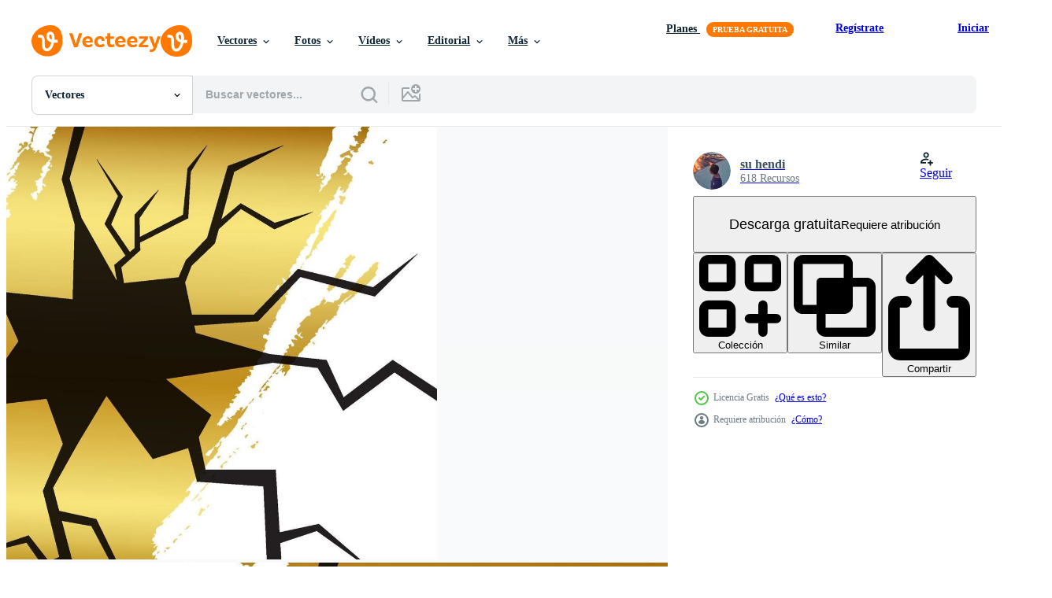

--- FILE ---
content_type: text/html; charset=utf-8
request_url: https://es.vecteezy.com/resources/3685269/show_related_tags_async_content
body_size: 1609
content:
<turbo-frame id="show-related-tags">
  <h2 class="ez-resource-related__header">Palabras claves relacionadas</h2>

    <div class="splide ez-carousel tags-carousel is-ready" style="--carousel_height: 48px; --additional_height: 0px;" data-controller="carousel search-tag" data-bullets="false" data-loop="false" data-arrows="true">
    <div class="splide__track ez-carousel__track" data-carousel-target="track">
      <ul class="splide__list ez-carousel__inner-wrap" data-carousel-target="innerWrap">
        <li class="search-tag splide__slide ez-carousel__slide" data-carousel-target="slide"><a class="search-tag__tag-link ez-btn ez-btn--light" title="antecedentes" data-action="search-tag#sendClickEvent search-tag#performSearch" data-search-tag-verified="true" data-keyword-location="show" href="/vectores-gratis/antecedentes">antecedentes</a></li><li class="search-tag splide__slide ez-carousel__slide" data-carousel-target="slide"><a class="search-tag__tag-link ez-btn ez-btn--light" title="resumen" data-action="search-tag#sendClickEvent search-tag#performSearch" data-search-tag-verified="true" data-keyword-location="show" href="/vectores-gratis/resumen">resumen</a></li><li class="search-tag splide__slide ez-carousel__slide" data-carousel-target="slide"><a class="search-tag__tag-link ez-btn ez-btn--light" title="acuarela" data-action="search-tag#sendClickEvent search-tag#performSearch" data-search-tag-verified="true" data-keyword-location="show" href="/vectores-gratis/acuarela">acuarela</a></li><li class="search-tag splide__slide ez-carousel__slide" data-carousel-target="slide"><a class="search-tag__tag-link ez-btn ez-btn--light" title="grietas" data-action="search-tag#sendClickEvent search-tag#performSearch" data-search-tag-verified="true" data-keyword-location="show" href="/vectores-gratis/grietas">grietas</a></li><li class="search-tag splide__slide ez-carousel__slide" data-carousel-target="slide"><a class="search-tag__tag-link ez-btn ez-btn--light" title="textura" data-action="search-tag#sendClickEvent search-tag#performSearch" data-search-tag-verified="true" data-keyword-location="show" href="/vectores-gratis/textura">textura</a></li><li class="search-tag splide__slide ez-carousel__slide" data-carousel-target="slide"><a class="search-tag__tag-link ez-btn ez-btn--light" title="fondos de pantalla" data-action="search-tag#sendClickEvent search-tag#performSearch" data-search-tag-verified="true" data-keyword-location="show" href="/vectores-gratis/fondos-de-pantalla">fondos de pantalla</a></li><li class="search-tag splide__slide ez-carousel__slide" data-carousel-target="slide"><a class="search-tag__tag-link ez-btn ez-btn--light" title="grunge" data-action="search-tag#sendClickEvent search-tag#performSearch" data-search-tag-verified="true" data-keyword-location="show" href="/vectores-gratis/grunge">grunge</a></li><li class="search-tag splide__slide ez-carousel__slide" data-carousel-target="slide"><a class="search-tag__tag-link ez-btn ez-btn--light" title="antiguo" data-action="search-tag#sendClickEvent search-tag#performSearch" data-search-tag-verified="true" data-keyword-location="show" href="/vectores-gratis/antiguo">antiguo</a></li><li class="search-tag splide__slide ez-carousel__slide" data-carousel-target="slide"><a class="search-tag__tag-link ez-btn ez-btn--light" title="papel" data-action="search-tag#sendClickEvent search-tag#performSearch" data-search-tag-verified="true" data-keyword-location="show" href="/vectores-gratis/papel">papel</a></li><li class="search-tag splide__slide ez-carousel__slide" data-carousel-target="slide"><a class="search-tag__tag-link ez-btn ez-btn--light" title="clásico" data-action="search-tag#sendClickEvent search-tag#performSearch" data-search-tag-verified="true" data-keyword-location="show" href="/vectores-gratis/cl%C3%A1sico">clásico</a></li><li class="search-tag splide__slide ez-carousel__slide" data-carousel-target="slide"><a class="search-tag__tag-link ez-btn ez-btn--light" title="pintar" data-action="search-tag#sendClickEvent search-tag#performSearch" data-search-tag-verified="true" data-keyword-location="show" href="/vectores-gratis/pintar">pintar</a></li><li class="search-tag splide__slide ez-carousel__slide" data-carousel-target="slide"><a class="search-tag__tag-link ez-btn ez-btn--light" title="diseño" data-action="search-tag#sendClickEvent search-tag#performSearch" data-search-tag-verified="true" data-keyword-location="show" href="/vectores-gratis/dise%C3%B1o">diseño</a></li><li class="search-tag splide__slide ez-carousel__slide" data-carousel-target="slide"><a class="search-tag__tag-link ez-btn ez-btn--light" title="pared" data-action="search-tag#sendClickEvent search-tag#performSearch" data-search-tag-verified="true" data-keyword-location="show" href="/vectores-gratis/pared">pared</a></li><li class="search-tag splide__slide ez-carousel__slide" data-carousel-target="slide"><a class="search-tag__tag-link ez-btn ez-btn--light" title="sucio" data-action="search-tag#sendClickEvent search-tag#performSearch" data-search-tag-verified="true" data-keyword-location="show" href="/vectores-gratis/sucio">sucio</a></li><li class="search-tag splide__slide ez-carousel__slide" data-carousel-target="slide"><a class="search-tag__tag-link ez-btn ez-btn--light" title="decorativo" data-action="search-tag#sendClickEvent search-tag#performSearch" data-search-tag-verified="true" data-keyword-location="show" href="/vectores-gratis/decorativo">decorativo</a></li><li class="search-tag splide__slide ez-carousel__slide" data-carousel-target="slide"><a class="search-tag__tag-link ez-btn ez-btn--light" title="ilustración" data-action="search-tag#sendClickEvent search-tag#performSearch" data-search-tag-verified="true" data-keyword-location="show" href="/vectores-gratis/ilustraci%C3%B3n">ilustración</a></li><li class="search-tag splide__slide ez-carousel__slide" data-carousel-target="slide"><a class="search-tag__tag-link ez-btn ez-btn--light" title="fondo" data-action="search-tag#sendClickEvent search-tag#performSearch" data-search-tag-verified="true" data-keyword-location="show" href="/vectores-gratis/fondo">fondo</a></li><li class="search-tag splide__slide ez-carousel__slide" data-carousel-target="slide"><a class="search-tag__tag-link ez-btn ez-btn--light" title="blanco" data-action="search-tag#sendClickEvent search-tag#performSearch" data-search-tag-verified="true" data-keyword-location="show" href="/vectores-gratis/blanco">blanco</a></li><li class="search-tag splide__slide ez-carousel__slide" data-carousel-target="slide"><a class="search-tag__tag-link ez-btn ez-btn--light" title="vacío" data-action="search-tag#sendClickEvent search-tag#performSearch" data-search-tag-verified="true" data-keyword-location="show" href="/vectores-gratis/vac%C3%ADo">vacío</a></li><li class="search-tag splide__slide ez-carousel__slide" data-carousel-target="slide"><a class="search-tag__tag-link ez-btn ez-btn--light" title="superficie" data-action="search-tag#sendClickEvent search-tag#performSearch" data-search-tag-verified="true" data-keyword-location="show" href="/vectores-gratis/superficie">superficie</a></li><li class="search-tag splide__slide ez-carousel__slide" data-carousel-target="slide"><a class="search-tag__tag-link ez-btn ez-btn--light" title="retro" data-action="search-tag#sendClickEvent search-tag#performSearch" data-search-tag-verified="true" data-keyword-location="show" href="/vectores-gratis/retro">retro</a></li><li class="search-tag splide__slide ez-carousel__slide" data-carousel-target="slide"><a class="search-tag__tag-link ez-btn ez-btn--light" title="manchas" data-action="search-tag#sendClickEvent search-tag#performSearch" data-search-tag-verified="true" data-keyword-location="show" href="/vectores-gratis/manchas">manchas</a></li><li class="search-tag splide__slide ez-carousel__slide" data-carousel-target="slide"><a class="search-tag__tag-link ez-btn ez-btn--light" title="vistoso" data-action="search-tag#sendClickEvent search-tag#performSearch" data-search-tag-verified="true" data-keyword-location="show" href="/vectores-gratis/vistoso">vistoso</a></li><li class="search-tag splide__slide ez-carousel__slide" data-carousel-target="slide"><a class="search-tag__tag-link ez-btn ez-btn--light" title="suciedad" data-action="search-tag#sendClickEvent search-tag#performSearch" data-search-tag-verified="true" data-keyword-location="show" href="/vectores-gratis/suciedad">suciedad</a></li><li class="search-tag splide__slide ez-carousel__slide" data-carousel-target="slide"><a class="search-tag__tag-link ez-btn ez-btn--light" title="ligero" data-action="search-tag#sendClickEvent search-tag#performSearch" data-search-tag-verified="true" data-keyword-location="show" href="/vectores-gratis/ligero">ligero</a></li><li class="search-tag splide__slide ez-carousel__slide" data-carousel-target="slide"><a class="search-tag__tag-link ez-btn ez-btn--light" title="arte" data-action="search-tag#sendClickEvent search-tag#performSearch" data-search-tag-verified="true" data-keyword-location="show" href="/vectores-gratis/arte">arte</a></li><li class="search-tag splide__slide ez-carousel__slide" data-carousel-target="slide"><a class="search-tag__tag-link ez-btn ez-btn--light" title="espacio" data-action="search-tag#sendClickEvent search-tag#performSearch" data-search-tag-verified="true" data-keyword-location="show" href="/vectores-gratis/espacio">espacio</a></li><li class="search-tag splide__slide ez-carousel__slide" data-carousel-target="slide"><a class="search-tag__tag-link ez-btn ez-btn--light" title="moderno" data-action="search-tag#sendClickEvent search-tag#performSearch" data-search-tag-verified="true" data-keyword-location="show" href="/vectores-gratis/moderno">moderno</a></li><li class="search-tag splide__slide ez-carousel__slide" data-carousel-target="slide"><a class="search-tag__tag-link ez-btn ez-btn--light" title="oscuro" data-action="search-tag#sendClickEvent search-tag#performSearch" data-search-tag-verified="true" data-keyword-location="show" href="/vectores-gratis/oscuro">oscuro</a></li><li class="search-tag splide__slide ez-carousel__slide" data-carousel-target="slide"><a class="search-tag__tag-link ez-btn ez-btn--light" title="modelo" data-action="search-tag#sendClickEvent search-tag#performSearch" data-search-tag-verified="true" data-keyword-location="show" href="/vectores-gratis/modelo">modelo</a></li>
</ul></div>
    

    <div class="splide__arrows splide__arrows--ltr ez-carousel__arrows"><button class="splide__arrow splide__arrow--prev ez-carousel__arrow ez-carousel__arrow--prev" disabled="disabled" data-carousel-target="arrowPrev" data-test-id="carousel-arrow-prev" data-direction="prev" aria_label="Anterior"><span class="ez-carousel__arrow-wrap"><svg xmlns="http://www.w3.org/2000/svg" viewBox="0 0 5 8" role="img" aria-labelledby="apwm8mkkp425a35fljbebvk2jj2snoa9" class="arrow-prev"><desc id="apwm8mkkp425a35fljbebvk2jj2snoa9">Anterior</desc><path fill-rule="evenodd" d="M4.707 7.707a1 1 0 0 0 0-1.414L2.414 4l2.293-2.293A1 1 0 0 0 3.293.293l-3 3a1 1 0 0 0 0 1.414l3 3a1 1 0 0 0 1.414 0Z" clip-rule="evenodd"></path></svg>
</span><span class="ez-carousel__gradient"></span></button><button class="splide__arrow splide__arrow--next ez-carousel__arrow ez-carousel__arrow--next" disabled="disabled" data-carousel-target="arrowNext" data-test-id="carousel-arrow-next" data-direction="next" aria_label="Siguiente"><span class="ez-carousel__arrow-wrap"><svg xmlns="http://www.w3.org/2000/svg" viewBox="0 0 5 8" role="img" aria-labelledby="aeon5yugsdqxyz3ctyiuenbpqtyhtnqe" class="arrow-next"><desc id="aeon5yugsdqxyz3ctyiuenbpqtyhtnqe">Siguiente</desc><path fill-rule="evenodd" d="M.293 7.707a1 1 0 0 1 0-1.414L2.586 4 .293 1.707A1 1 0 0 1 1.707.293l3 3a1 1 0 0 1 0 1.414l-3 3a1 1 0 0 1-1.414 0Z" clip-rule="evenodd"></path></svg>
</span><span class="ez-carousel__gradient"></span></button></div>
</div></turbo-frame>


--- FILE ---
content_type: text/html; charset=utf-8
request_url: https://es.vecteezy.com/resources/3685269/show_related_grids_async_content
body_size: 19177
content:
<turbo-frame id="show-related-resources">
    <div data-conversions-category="Los usuarios también vieron">
      <h2 class="ez-resource-related__header">
        Los usuarios también vieron
      </h2>

      <ul class="ez-resource-grid ez-resource-grid--main-grid  is-hidden" id="false" data-controller="grid contributor-info" data-grid-track-truncation-value="false" data-max-rows="50" data-row-height="240" data-instant-grid="false" data-truncate-results="false" data-testid="also-viewed-resources" data-labels="editable free" style="--editable: &#39;Editable&#39;;--free: &#39;Gratis&#39;;">

  <li class="ez-resource-grid__item ez-resource-thumb" data-controller="grid-item-decorator" data-position="{{position}}" data-item-id="3820260" data-pro="false" data-grid-target="gridItem" data-w="200" data-h="200" data-grid-item-decorator-free-label-value="Gratis" data-action="mouseenter-&gt;grid-item-decorator#hoverThumb:once" data-grid-item-decorator-item-pro-param="Free" data-grid-item-decorator-resource-id-param="3820260" data-grid-item-decorator-content-type-param="Content-vector" data-grid-item-decorator-image-src-param="https://static.vecteezy.com/system/resources/previews/003/820/260/non_2x/wall-with-cracked-hole-free-vector.jpg" data-grid-item-decorator-pinterest-url-param="https://es.vecteezy.com/arte-vectorial/3820260-pared-con-agujero-agrietado" data-grid-item-decorator-seo-page-description-param="pared con agujero agrietado" data-grid-item-decorator-user-id-param="1567938" data-grid-item-decorator-user-display-name-param="Giuseppe Ramos" data-grid-item-decorator-uploads-path-param="/miembros/stockgiu/uploads">

  <script type="application/ld+json" id="media_schema">
  {"@context":"https://schema.org","@type":"ImageObject","name":"pared con agujero agrietado","uploadDate":"2021-10-26T07:35:17-05:00","thumbnailUrl":"https://static.vecteezy.com/system/resources/thumbnails/003/820/260/small_2x/wall-with-cracked-hole-free-vector.jpg","contentUrl":"https://static.vecteezy.com/system/resources/previews/003/820/260/non_2x/wall-with-cracked-hole-free-vector.jpg","sourceOrganization":"Vecteezy","license":"https://support.vecteezy.com/es/nuevas-licencias-de-vecteezy-ByHivesvt","acquireLicensePage":"https://es.vecteezy.com/arte-vectorial/3820260-pared-con-agujero-agrietado","creator":{"@type":"Person","name":"Giuseppe Ramos"},"copyrightNotice":"Giuseppe Ramos","creditText":"Vecteezy"}
</script>


<a href="/arte-vectorial/3820260-pared-con-agujero-agrietado" class="ez-resource-thumb__link" title="pared con agujero agrietado" style="--height: 200; --width: 200; " data-action="click-&gt;grid#trackResourceClick mouseenter-&gt;grid#trackResourceHover" data-content-type="vector" data-controller="ez-hover-intent" data-previews-srcs="[&quot;https://static.vecteezy.com/system/resources/previews/003/820/260/non_2x/wall-with-cracked-hole-free-vector.jpg&quot;,&quot;https://static.vecteezy.com/system/resources/previews/003/820/260/large_2x/wall-with-cracked-hole-free-vector.jpg&quot;]" data-pro="false" data-resource-id="3820260" data-grid-item-decorator-target="link">
    <img src="https://static.vecteezy.com/system/resources/thumbnails/003/820/260/small/wall-with-cracked-hole-free-vector.jpg" srcset="https://static.vecteezy.com/system/resources/thumbnails/003/820/260/small_2x/wall-with-cracked-hole-free-vector.jpg 2x, https://static.vecteezy.com/system/resources/thumbnails/003/820/260/small/wall-with-cracked-hole-free-vector.jpg 1x" class="ez-resource-thumb__img" loading="lazy" decoding="async" width="200" height="200" alt="pared con agujero agrietado vector">

</a>

  <div class="ez-resource-thumb__label-wrap"></div>
  

  <div class="ez-resource-thumb__hover-state"></div>
</li><li class="ez-resource-grid__item ez-resource-thumb" data-controller="grid-item-decorator" data-position="{{position}}" data-item-id="1260949" data-pro="false" data-grid-target="gridItem" data-w="300" data-h="200" data-grid-item-decorator-free-label-value="Gratis" data-action="mouseenter-&gt;grid-item-decorator#hoverThumb:once" data-grid-item-decorator-item-pro-param="Free" data-grid-item-decorator-resource-id-param="1260949" data-grid-item-decorator-content-type-param="Content-vector" data-grid-item-decorator-image-src-param="https://static.vecteezy.com/system/resources/previews/001/260/949/non_2x/isolated-crack-in-the-ground-vector.jpg" data-grid-item-decorator-pinterest-url-param="https://es.vecteezy.com/arte-vectorial/1260949-grieta-aislada-en-el-suelo" data-grid-item-decorator-seo-page-description-param="grieta aislada en el suelo" data-grid-item-decorator-user-id-param="2114146" data-grid-item-decorator-user-display-name-param="Ovidiu Timplaru" data-grid-item-decorator-avatar-src-param="https://static.vecteezy.com/system/user/avatar/2114146/medium_eueueu.jpg" data-grid-item-decorator-uploads-path-param="/miembros/illustration4stock224427/uploads">

  <script type="application/ld+json" id="media_schema">
  {"@context":"https://schema.org","@type":"ImageObject","name":"grieta aislada en el suelo","uploadDate":"2020-08-21T12:17:39-05:00","thumbnailUrl":"https://static.vecteezy.com/system/resources/thumbnails/001/260/949/small_2x/isolated-crack-in-the-ground.jpg","contentUrl":"https://static.vecteezy.com/system/resources/previews/001/260/949/non_2x/isolated-crack-in-the-ground-vector.jpg","sourceOrganization":"Vecteezy","license":"https://support.vecteezy.com/es/nuevas-licencias-de-vecteezy-ByHivesvt","acquireLicensePage":"https://es.vecteezy.com/arte-vectorial/1260949-grieta-aislada-en-el-suelo","creator":{"@type":"Person","name":"Ovidiu Timplaru"},"copyrightNotice":"Ovidiu Timplaru","creditText":"Vecteezy"}
</script>


<a href="/arte-vectorial/1260949-grieta-aislada-en-el-suelo" class="ez-resource-thumb__link" title="grieta aislada en el suelo" style="--height: 200; --width: 300; " data-action="click-&gt;grid#trackResourceClick mouseenter-&gt;grid#trackResourceHover" data-content-type="vector" data-controller="ez-hover-intent" data-previews-srcs="[&quot;https://static.vecteezy.com/system/resources/previews/001/260/949/non_2x/isolated-crack-in-the-ground-vector.jpg&quot;,&quot;https://static.vecteezy.com/system/resources/previews/001/260/949/large_2x/isolated-crack-in-the-ground-vector.jpg&quot;]" data-pro="false" data-resource-id="1260949" data-grid-item-decorator-target="link">
    <img src="https://static.vecteezy.com/system/resources/thumbnails/001/260/949/small/isolated-crack-in-the-ground.jpg" srcset="https://static.vecteezy.com/system/resources/thumbnails/001/260/949/small_2x/isolated-crack-in-the-ground.jpg 2x, https://static.vecteezy.com/system/resources/thumbnails/001/260/949/small/isolated-crack-in-the-ground.jpg 1x" class="ez-resource-thumb__img" loading="lazy" decoding="async" width="300" height="200" alt="grieta aislada en el suelo vector">

</a>

  <div class="ez-resource-thumb__label-wrap"></div>
  

  <div class="ez-resource-thumb__hover-state"></div>
</li><li class="ez-resource-grid__item ez-resource-thumb" data-controller="grid-item-decorator" data-position="{{position}}" data-item-id="8553665" data-pro="false" data-grid-target="gridItem" data-w="200" data-h="200" data-grid-item-decorator-free-label-value="Gratis" data-action="mouseenter-&gt;grid-item-decorator#hoverThumb:once" data-grid-item-decorator-item-pro-param="Free" data-grid-item-decorator-resource-id-param="8553665" data-grid-item-decorator-content-type-param="Content-vector" data-grid-item-decorator-image-src-param="https://static.vecteezy.com/system/resources/previews/008/553/665/non_2x/hole-black-and-white-drawing-crack-in-wall-breakage-and-damage-the-background-element-cartoon-illustration-free-vector.jpg" data-grid-item-decorator-pinterest-url-param="https://es.vecteezy.com/arte-vectorial/8553665-agujero-blanco-y-negro-dibujo-grieta-en-pared-rotura-y-dano-el-elemento-de-fondo-dibujo-animado-ilustracion" data-grid-item-decorator-seo-page-description-param="agujero. dibujo en blanco y negro. grieta en la pared. rotura y daño. el elemento de fondo. ilustración de dibujos animados" data-grid-item-decorator-user-id-param="6112389" data-grid-item-decorator-user-display-name-param="Taras Dubov" data-grid-item-decorator-avatar-src-param="https://static.vecteezy.com/system/user/avatar/6112389/medium___________1.jpg" data-grid-item-decorator-uploads-path-param="/miembros/tdsouzpro127653/uploads">

  <script type="application/ld+json" id="media_schema">
  {"@context":"https://schema.org","@type":"ImageObject","name":"agujero. dibujo en blanco y negro. grieta en la pared. rotura y daño. el elemento de fondo. ilustración de dibujos animados","uploadDate":"2022-06-26T02:22:44-05:00","thumbnailUrl":"https://static.vecteezy.com/system/resources/thumbnails/008/553/665/small_2x/hole-black-and-white-drawing-crack-in-wall-breakage-and-damage-the-background-element-cartoon-illustration-free-vector.jpg","contentUrl":"https://static.vecteezy.com/system/resources/previews/008/553/665/non_2x/hole-black-and-white-drawing-crack-in-wall-breakage-and-damage-the-background-element-cartoon-illustration-free-vector.jpg","sourceOrganization":"Vecteezy","license":"https://support.vecteezy.com/es/nuevas-licencias-de-vecteezy-ByHivesvt","acquireLicensePage":"https://es.vecteezy.com/arte-vectorial/8553665-agujero-blanco-y-negro-dibujo-grieta-en-pared-rotura-y-dano-el-elemento-de-fondo-dibujo-animado-ilustracion","creator":{"@type":"Person","name":"Taras Dubov"},"copyrightNotice":"Taras Dubov","creditText":"Vecteezy"}
</script>


<a href="/arte-vectorial/8553665-agujero-blanco-y-negro-dibujo-grieta-en-pared-rotura-y-dano-el-elemento-de-fondo-dibujo-animado-ilustracion" class="ez-resource-thumb__link" title="agujero. dibujo en blanco y negro. grieta en la pared. rotura y daño. el elemento de fondo. ilustración de dibujos animados" style="--height: 200; --width: 200; " data-action="click-&gt;grid#trackResourceClick mouseenter-&gt;grid#trackResourceHover" data-content-type="vector" data-controller="ez-hover-intent" data-previews-srcs="[&quot;https://static.vecteezy.com/system/resources/previews/008/553/665/non_2x/hole-black-and-white-drawing-crack-in-wall-breakage-and-damage-the-background-element-cartoon-illustration-free-vector.jpg&quot;,&quot;https://static.vecteezy.com/system/resources/previews/008/553/665/large_2x/hole-black-and-white-drawing-crack-in-wall-breakage-and-damage-the-background-element-cartoon-illustration-free-vector.jpg&quot;]" data-pro="false" data-resource-id="8553665" data-grid-item-decorator-target="link">
    <img src="https://static.vecteezy.com/system/resources/thumbnails/008/553/665/small/hole-black-and-white-drawing-crack-in-wall-breakage-and-damage-the-background-element-cartoon-illustration-free-vector.jpg" srcset="https://static.vecteezy.com/system/resources/thumbnails/008/553/665/small_2x/hole-black-and-white-drawing-crack-in-wall-breakage-and-damage-the-background-element-cartoon-illustration-free-vector.jpg 2x, https://static.vecteezy.com/system/resources/thumbnails/008/553/665/small/hole-black-and-white-drawing-crack-in-wall-breakage-and-damage-the-background-element-cartoon-illustration-free-vector.jpg 1x" class="ez-resource-thumb__img" loading="lazy" decoding="async" width="200" height="200" alt="agujero. dibujo en blanco y negro. grieta en la pared. rotura y daño. el elemento de fondo. ilustración de dibujos animados vector">

</a>

  <div class="ez-resource-thumb__label-wrap"></div>
  

  <div class="ez-resource-thumb__hover-state"></div>
</li><li class="ez-resource-grid__item ez-resource-thumb" data-controller="grid-item-decorator" data-position="{{position}}" data-item-id="7382469" data-pro="false" data-grid-target="gridItem" data-w="300" data-h="200" data-grid-item-decorator-free-label-value="Gratis" data-action="mouseenter-&gt;grid-item-decorator#hoverThumb:once" data-grid-item-decorator-item-pro-param="Free" data-grid-item-decorator-resource-id-param="7382469" data-grid-item-decorator-content-type-param="Content-vector" data-grid-item-decorator-image-src-param="https://static.vecteezy.com/system/resources/previews/007/382/469/non_2x/ground-cracks-set-earthquake-and-ground-cracks-hole-effect-craquelure-and-damaged-wall-texture-illustrations-can-be-used-for-topics-earthquake-crash-destruction-free-vector.jpg" data-grid-item-decorator-pinterest-url-param="https://es.vecteezy.com/arte-vectorial/7382469-juego-de-grietas-en-el-suelo-terremoto-y-grietas-en-el-suelo-efecto-agujero-craquelado-y-textura-de-pared-danada-ilustraciones-vectoriales-puede-usarse-para-temas-terremoto-choque-destruccion" data-grid-item-decorator-seo-page-description-param="conjunto de grietas en el suelo. terremoto y grietas en el suelo, efecto de agujero, craquelado y textura de pared dañada. las ilustraciones vectoriales se pueden utilizar para temas de terremoto, accidente, destrucción" data-grid-item-decorator-user-id-param="6164945" data-grid-item-decorator-user-display-name-param="Dadan Andriyana" data-grid-item-decorator-avatar-src-param="https://static.vecteezy.com/system/user/avatar/6164945/medium_IMG_20210129_090423.jpg" data-grid-item-decorator-uploads-path-param="/miembros/109659231982877470823/uploads">

  <script type="application/ld+json" id="media_schema">
  {"@context":"https://schema.org","@type":"ImageObject","name":"conjunto de grietas en el suelo. terremoto y grietas en el suelo, efecto de agujero, craquelado y textura de pared dañada. las ilustraciones vectoriales se pueden utilizar para temas de terremoto, accidente, destrucción","uploadDate":"2022-04-28T22:50:15-05:00","thumbnailUrl":"https://static.vecteezy.com/system/resources/thumbnails/007/382/469/small_2x/ground-cracks-set-earthquake-and-ground-cracks-hole-effect-craquelure-and-damaged-wall-texture-illustrations-can-be-used-for-topics-earthquake-crash-destruction-free-vector.jpg","contentUrl":"https://static.vecteezy.com/system/resources/previews/007/382/469/non_2x/ground-cracks-set-earthquake-and-ground-cracks-hole-effect-craquelure-and-damaged-wall-texture-illustrations-can-be-used-for-topics-earthquake-crash-destruction-free-vector.jpg","sourceOrganization":"Vecteezy","license":"https://support.vecteezy.com/es/nuevas-licencias-de-vecteezy-ByHivesvt","acquireLicensePage":"https://es.vecteezy.com/arte-vectorial/7382469-juego-de-grietas-en-el-suelo-terremoto-y-grietas-en-el-suelo-efecto-agujero-craquelado-y-textura-de-pared-danada-ilustraciones-vectoriales-puede-usarse-para-temas-terremoto-choque-destruccion","creator":{"@type":"Person","name":"Dadan Andriyana"},"copyrightNotice":"Dadan Andriyana","creditText":"Vecteezy"}
</script>


<a href="/arte-vectorial/7382469-juego-de-grietas-en-el-suelo-terremoto-y-grietas-en-el-suelo-efecto-agujero-craquelado-y-textura-de-pared-danada-ilustraciones-vectoriales-puede-usarse-para-temas-terremoto-choque-destruccion" class="ez-resource-thumb__link" title="conjunto de grietas en el suelo. terremoto y grietas en el suelo, efecto de agujero, craquelado y textura de pared dañada. las ilustraciones vectoriales se pueden utilizar para temas de terremoto, accidente, destrucción" style="--height: 200; --width: 300; " data-action="click-&gt;grid#trackResourceClick mouseenter-&gt;grid#trackResourceHover" data-content-type="vector" data-controller="ez-hover-intent" data-previews-srcs="[&quot;https://static.vecteezy.com/system/resources/previews/007/382/469/non_2x/ground-cracks-set-earthquake-and-ground-cracks-hole-effect-craquelure-and-damaged-wall-texture-illustrations-can-be-used-for-topics-earthquake-crash-destruction-free-vector.jpg&quot;,&quot;https://static.vecteezy.com/system/resources/previews/007/382/469/large_2x/ground-cracks-set-earthquake-and-ground-cracks-hole-effect-craquelure-and-damaged-wall-texture-illustrations-can-be-used-for-topics-earthquake-crash-destruction-free-vector.jpg&quot;]" data-pro="false" data-resource-id="7382469" data-grid-item-decorator-target="link">
    <img src="https://static.vecteezy.com/system/resources/thumbnails/007/382/469/small/ground-cracks-set-earthquake-and-ground-cracks-hole-effect-craquelure-and-damaged-wall-texture-illustrations-can-be-used-for-topics-earthquake-crash-destruction-free-vector.jpg" srcset="https://static.vecteezy.com/system/resources/thumbnails/007/382/469/small_2x/ground-cracks-set-earthquake-and-ground-cracks-hole-effect-craquelure-and-damaged-wall-texture-illustrations-can-be-used-for-topics-earthquake-crash-destruction-free-vector.jpg 2x, https://static.vecteezy.com/system/resources/thumbnails/007/382/469/small/ground-cracks-set-earthquake-and-ground-cracks-hole-effect-craquelure-and-damaged-wall-texture-illustrations-can-be-used-for-topics-earthquake-crash-destruction-free-vector.jpg 1x" class="ez-resource-thumb__img" loading="lazy" decoding="async" width="300" height="200" alt="conjunto de grietas en el suelo. terremoto y grietas en el suelo, efecto de agujero, craquelado y textura de pared dañada. las ilustraciones vectoriales se pueden utilizar para temas de terremoto, accidente, destrucción vector">

</a>

  <div class="ez-resource-thumb__label-wrap"></div>
  

  <div class="ez-resource-thumb__hover-state"></div>
</li><li class="ez-resource-grid__item ez-resource-thumb" data-controller="grid-item-decorator" data-position="{{position}}" data-item-id="4220003" data-pro="false" data-grid-target="gridItem" data-w="200" data-h="200" data-grid-item-decorator-free-label-value="Gratis" data-action="mouseenter-&gt;grid-item-decorator#hoverThumb:once" data-grid-item-decorator-item-pro-param="Free" data-grid-item-decorator-resource-id-param="4220003" data-grid-item-decorator-content-type-param="Content-vector" data-grid-item-decorator-image-src-param="https://static.vecteezy.com/system/resources/previews/004/220/003/non_2x/banner-with-cracked-hole-vector.jpg" data-grid-item-decorator-pinterest-url-param="https://es.vecteezy.com/arte-vectorial/4220003-banner-con-agujero-agrietado" data-grid-item-decorator-seo-page-description-param="pancarta con agujero agrietado" data-grid-item-decorator-user-id-param="1571888" data-grid-item-decorator-user-display-name-param="Idalba Granada" data-grid-item-decorator-uploads-path-param="/miembros/studiogstock/uploads">

  <script type="application/ld+json" id="media_schema">
  {"@context":"https://schema.org","@type":"ImageObject","name":"pancarta con agujero agrietado","uploadDate":"2021-11-04T07:42:14-05:00","thumbnailUrl":"https://static.vecteezy.com/system/resources/thumbnails/004/220/003/small_2x/banner-with-cracked-hole-vector.jpg","contentUrl":"https://static.vecteezy.com/system/resources/previews/004/220/003/non_2x/banner-with-cracked-hole-vector.jpg","sourceOrganization":"Vecteezy","license":"https://support.vecteezy.com/es/nuevas-licencias-de-vecteezy-ByHivesvt","acquireLicensePage":"https://es.vecteezy.com/arte-vectorial/4220003-banner-con-agujero-agrietado","creator":{"@type":"Person","name":"Idalba Granada"},"copyrightNotice":"Idalba Granada","creditText":"Vecteezy"}
</script>


<a href="/arte-vectorial/4220003-banner-con-agujero-agrietado" class="ez-resource-thumb__link" title="pancarta con agujero agrietado" style="--height: 200; --width: 200; " data-action="click-&gt;grid#trackResourceClick mouseenter-&gt;grid#trackResourceHover" data-content-type="vector" data-controller="ez-hover-intent" data-previews-srcs="[&quot;https://static.vecteezy.com/system/resources/previews/004/220/003/non_2x/banner-with-cracked-hole-vector.jpg&quot;,&quot;https://static.vecteezy.com/system/resources/previews/004/220/003/large_2x/banner-with-cracked-hole-vector.jpg&quot;]" data-pro="false" data-resource-id="4220003" data-grid-item-decorator-target="link">
    <img src="https://static.vecteezy.com/system/resources/thumbnails/004/220/003/small/banner-with-cracked-hole-vector.jpg" srcset="https://static.vecteezy.com/system/resources/thumbnails/004/220/003/small_2x/banner-with-cracked-hole-vector.jpg 2x, https://static.vecteezy.com/system/resources/thumbnails/004/220/003/small/banner-with-cracked-hole-vector.jpg 1x" class="ez-resource-thumb__img" loading="lazy" decoding="async" width="200" height="200" alt="pancarta con agujero agrietado vector">

</a>

  <div class="ez-resource-thumb__label-wrap"></div>
  

  <div class="ez-resource-thumb__hover-state"></div>
</li><li class="ez-resource-grid__item ez-resource-thumb" data-controller="grid-item-decorator" data-position="{{position}}" data-item-id="14846794" data-pro="false" data-grid-target="gridItem" data-w="200" data-h="200" data-grid-item-decorator-free-label-value="Gratis" data-action="mouseenter-&gt;grid-item-decorator#hoverThumb:once" data-grid-item-decorator-item-pro-param="Free" data-grid-item-decorator-resource-id-param="14846794" data-grid-item-decorator-content-type-param="Content-vector" data-grid-item-decorator-image-src-param="https://static.vecteezy.com/system/resources/previews/014/846/794/non_2x/set-of-cracks-isolated-free-vector.jpg" data-grid-item-decorator-pinterest-url-param="https://es.vecteezy.com/arte-vectorial/14846794-conjunto-de-grietas-vectoriales-aisladas" data-grid-item-decorator-seo-page-description-param="conjunto de grietas vectoriales aisladas" data-grid-item-decorator-user-id-param="8221240" data-grid-item-decorator-user-display-name-param="Roman Amanov" data-grid-item-decorator-uploads-path-param="/miembros/ket4up/uploads">

  <script type="application/ld+json" id="media_schema">
  {"@context":"https://schema.org","@type":"ImageObject","name":"conjunto de grietas vectoriales aisladas","uploadDate":"2022-11-26T19:16:01-06:00","thumbnailUrl":"https://static.vecteezy.com/system/resources/thumbnails/014/846/794/small_2x/set-of-cracks-isolated-free-vector.jpg","contentUrl":"https://static.vecteezy.com/system/resources/previews/014/846/794/non_2x/set-of-cracks-isolated-free-vector.jpg","sourceOrganization":"Vecteezy","license":"https://support.vecteezy.com/es/nuevas-licencias-de-vecteezy-ByHivesvt","acquireLicensePage":"https://es.vecteezy.com/arte-vectorial/14846794-conjunto-de-grietas-vectoriales-aisladas","creator":{"@type":"Person","name":"Roman Amanov"},"copyrightNotice":"Roman Amanov","creditText":"Vecteezy"}
</script>


<a href="/arte-vectorial/14846794-conjunto-de-grietas-vectoriales-aisladas" class="ez-resource-thumb__link" title="conjunto de grietas vectoriales aisladas" style="--height: 200; --width: 200; " data-action="click-&gt;grid#trackResourceClick mouseenter-&gt;grid#trackResourceHover" data-content-type="vector" data-controller="ez-hover-intent" data-previews-srcs="[&quot;https://static.vecteezy.com/system/resources/previews/014/846/794/non_2x/set-of-cracks-isolated-free-vector.jpg&quot;,&quot;https://static.vecteezy.com/system/resources/previews/014/846/794/large_2x/set-of-cracks-isolated-free-vector.jpg&quot;]" data-pro="false" data-resource-id="14846794" data-grid-item-decorator-target="link">
    <img src="https://static.vecteezy.com/system/resources/thumbnails/014/846/794/small/set-of-cracks-isolated-free-vector.jpg" srcset="https://static.vecteezy.com/system/resources/thumbnails/014/846/794/small_2x/set-of-cracks-isolated-free-vector.jpg 2x, https://static.vecteezy.com/system/resources/thumbnails/014/846/794/small/set-of-cracks-isolated-free-vector.jpg 1x" class="ez-resource-thumb__img" loading="lazy" decoding="async" width="200" height="200" alt="conjunto de grietas vectoriales aisladas vector">

</a>

  <div class="ez-resource-thumb__label-wrap"></div>
  

  <div class="ez-resource-thumb__hover-state"></div>
</li><li class="ez-resource-grid__item ez-resource-thumb" data-controller="grid-item-decorator" data-position="{{position}}" data-item-id="6054961" data-pro="false" data-grid-target="gridItem" data-w="200" data-h="200" data-grid-item-decorator-free-label-value="Gratis" data-action="mouseenter-&gt;grid-item-decorator#hoverThumb:once" data-grid-item-decorator-item-pro-param="Free" data-grid-item-decorator-resource-id-param="6054961" data-grid-item-decorator-content-type-param="Content-vector" data-grid-item-decorator-image-src-param="https://static.vecteezy.com/system/resources/previews/006/054/961/non_2x/set-of-hand-drawn-cracks-isolated-on-white-background-illustration-free-vector.jpg" data-grid-item-decorator-pinterest-url-param="https://es.vecteezy.com/arte-vectorial/6054961-conjunto-de-grietas-dibujadas-a-mano-aisladas-sobre-fondo-blanco-ilustracion-vectorial" data-grid-item-decorator-seo-page-description-param="conjunto de grietas dibujadas a mano aisladas sobre fondo blanco. ilustración vectorial" data-grid-item-decorator-user-id-param="5924300" data-grid-item-decorator-user-display-name-param="Samsul Aripin" data-grid-item-decorator-avatar-src-param="https://static.vecteezy.com/system/user/avatar/5924300/medium_286.jpg" data-grid-item-decorator-uploads-path-param="/miembros/asyamdesign/uploads">

  <script type="application/ld+json" id="media_schema">
  {"@context":"https://schema.org","@type":"ImageObject","name":"conjunto de grietas dibujadas a mano aisladas sobre fondo blanco. ilustración vectorial","uploadDate":"2022-02-24T02:11:09-06:00","thumbnailUrl":"https://static.vecteezy.com/system/resources/thumbnails/006/054/961/small_2x/set-of-hand-drawn-cracks-isolated-on-white-background-illustration-free-vector.jpg","contentUrl":"https://static.vecteezy.com/system/resources/previews/006/054/961/non_2x/set-of-hand-drawn-cracks-isolated-on-white-background-illustration-free-vector.jpg","sourceOrganization":"Vecteezy","license":"https://support.vecteezy.com/es/nuevas-licencias-de-vecteezy-ByHivesvt","acquireLicensePage":"https://es.vecteezy.com/arte-vectorial/6054961-conjunto-de-grietas-dibujadas-a-mano-aisladas-sobre-fondo-blanco-ilustracion-vectorial","creator":{"@type":"Person","name":"Samsul Aripin"},"copyrightNotice":"Samsul Aripin","creditText":"Vecteezy"}
</script>


<a href="/arte-vectorial/6054961-conjunto-de-grietas-dibujadas-a-mano-aisladas-sobre-fondo-blanco-ilustracion-vectorial" class="ez-resource-thumb__link" title="conjunto de grietas dibujadas a mano aisladas sobre fondo blanco. ilustración vectorial" style="--height: 200; --width: 200; " data-action="click-&gt;grid#trackResourceClick mouseenter-&gt;grid#trackResourceHover" data-content-type="vector" data-controller="ez-hover-intent" data-previews-srcs="[&quot;https://static.vecteezy.com/system/resources/previews/006/054/961/non_2x/set-of-hand-drawn-cracks-isolated-on-white-background-illustration-free-vector.jpg&quot;,&quot;https://static.vecteezy.com/system/resources/previews/006/054/961/large_2x/set-of-hand-drawn-cracks-isolated-on-white-background-illustration-free-vector.jpg&quot;]" data-pro="false" data-resource-id="6054961" data-grid-item-decorator-target="link">
    <img src="https://static.vecteezy.com/system/resources/thumbnails/006/054/961/small/set-of-hand-drawn-cracks-isolated-on-white-background-illustration-free-vector.jpg" srcset="https://static.vecteezy.com/system/resources/thumbnails/006/054/961/small_2x/set-of-hand-drawn-cracks-isolated-on-white-background-illustration-free-vector.jpg 2x, https://static.vecteezy.com/system/resources/thumbnails/006/054/961/small/set-of-hand-drawn-cracks-isolated-on-white-background-illustration-free-vector.jpg 1x" class="ez-resource-thumb__img" loading="lazy" decoding="async" width="200" height="200" alt="conjunto de grietas dibujadas a mano aisladas sobre fondo blanco. ilustración vectorial vector">

</a>

  <div class="ez-resource-thumb__label-wrap"></div>
  

  <div class="ez-resource-thumb__hover-state"></div>
</li><li class="ez-resource-grid__item ez-resource-thumb" data-controller="grid-item-decorator" data-position="{{position}}" data-item-id="15484334" data-pro="false" data-grid-target="gridItem" data-w="364" data-h="200" data-grid-item-decorator-free-label-value="Gratis" data-action="mouseenter-&gt;grid-item-decorator#hoverThumb:once" data-grid-item-decorator-item-pro-param="Free" data-grid-item-decorator-resource-id-param="15484334" data-grid-item-decorator-content-type-param="Content-vector" data-grid-item-decorator-image-src-param="https://static.vecteezy.com/system/resources/previews/015/484/334/non_2x/torn-hole-ragged-crack-in-golden-sheet-free-vector.jpg" data-grid-item-decorator-pinterest-url-param="https://es.vecteezy.com/arte-vectorial/15484334-agujero-desgarrado-grieta-irregular-en-hoja-de-oro" data-grid-item-decorator-seo-page-description-param="agujero desgarrado, grieta irregular en hoja de oro" data-grid-item-decorator-user-id-param="1530916" data-grid-item-decorator-user-display-name-param="Yuliya Pauliukevich" data-grid-item-decorator-avatar-src-param="https://static.vecteezy.com/system/user/avatar/1530916/medium_thumb.jpg" data-grid-item-decorator-uploads-path-param="/miembros/klyaksun/uploads">

  <script type="application/ld+json" id="media_schema">
  {"@context":"https://schema.org","@type":"ImageObject","name":"agujero desgarrado, grieta irregular en hoja de oro","uploadDate":"2022-12-10T08:25:34-06:00","thumbnailUrl":"https://static.vecteezy.com/system/resources/thumbnails/015/484/334/small_2x/torn-hole-ragged-crack-in-golden-sheet-free-vector.jpg","contentUrl":"https://static.vecteezy.com/system/resources/previews/015/484/334/non_2x/torn-hole-ragged-crack-in-golden-sheet-free-vector.jpg","sourceOrganization":"Vecteezy","license":"https://support.vecteezy.com/es/nuevas-licencias-de-vecteezy-ByHivesvt","acquireLicensePage":"https://es.vecteezy.com/arte-vectorial/15484334-agujero-desgarrado-grieta-irregular-en-hoja-de-oro","creator":{"@type":"Person","name":"Yuliya Pauliukevich"},"copyrightNotice":"Yuliya Pauliukevich","creditText":"Vecteezy"}
</script>


<a href="/arte-vectorial/15484334-agujero-desgarrado-grieta-irregular-en-hoja-de-oro" class="ez-resource-thumb__link" title="agujero desgarrado, grieta irregular en hoja de oro" style="--height: 200; --width: 364; " data-action="click-&gt;grid#trackResourceClick mouseenter-&gt;grid#trackResourceHover" data-content-type="vector" data-controller="ez-hover-intent" data-previews-srcs="[&quot;https://static.vecteezy.com/system/resources/previews/015/484/334/non_2x/torn-hole-ragged-crack-in-golden-sheet-free-vector.jpg&quot;,&quot;https://static.vecteezy.com/system/resources/previews/015/484/334/large_2x/torn-hole-ragged-crack-in-golden-sheet-free-vector.jpg&quot;]" data-pro="false" data-resource-id="15484334" data-grid-item-decorator-target="link">
    <img src="https://static.vecteezy.com/system/resources/thumbnails/015/484/334/small/torn-hole-ragged-crack-in-golden-sheet-free-vector.jpg" srcset="https://static.vecteezy.com/system/resources/thumbnails/015/484/334/small_2x/torn-hole-ragged-crack-in-golden-sheet-free-vector.jpg 2x, https://static.vecteezy.com/system/resources/thumbnails/015/484/334/small/torn-hole-ragged-crack-in-golden-sheet-free-vector.jpg 1x" class="ez-resource-thumb__img" loading="lazy" decoding="async" width="364" height="200" alt="agujero desgarrado, grieta irregular en hoja de oro vector">

</a>

  <div class="ez-resource-thumb__label-wrap"></div>
  

  <div class="ez-resource-thumb__hover-state"></div>
</li><li class="ez-resource-grid__item ez-resource-thumb" data-controller="grid-item-decorator" data-position="{{position}}" data-item-id="3093966" data-pro="false" data-grid-target="gridItem" data-w="200" data-h="200" data-grid-item-decorator-free-label-value="Gratis" data-action="mouseenter-&gt;grid-item-decorator#hoverThumb:once" data-grid-item-decorator-item-pro-param="Free" data-grid-item-decorator-resource-id-param="3093966" data-grid-item-decorator-content-type-param="Content-vector" data-grid-item-decorator-image-src-param="https://static.vecteezy.com/system/resources/previews/003/093/966/non_2x/ground-crack-top-view-illustration-free-vector.jpg" data-grid-item-decorator-pinterest-url-param="https://es.vecteezy.com/arte-vectorial/3093966-suelo-grieta-vista-superior-ilustracion" data-grid-item-decorator-seo-page-description-param="ilustración de vista superior de grieta de tierra" data-grid-item-decorator-user-id-param="1542416" data-grid-item-decorator-user-display-name-param="FAHRUL JUNIANTO" data-grid-item-decorator-avatar-src-param="https://static.vecteezy.com/system/user/avatar/1542416/medium_IMG_20200720_232103.jpg" data-grid-item-decorator-uploads-path-param="/miembros/fahrul-junianto/uploads">

  <script type="application/ld+json" id="media_schema">
  {"@context":"https://schema.org","@type":"ImageObject","name":"ilustración de vista superior de grieta de tierra","uploadDate":"2021-07-29T13:04:19-05:00","thumbnailUrl":"https://static.vecteezy.com/system/resources/thumbnails/003/093/966/small_2x/ground-crack-top-view-illustration-free-vector.jpg","contentUrl":"https://static.vecteezy.com/system/resources/previews/003/093/966/non_2x/ground-crack-top-view-illustration-free-vector.jpg","sourceOrganization":"Vecteezy","license":"https://support.vecteezy.com/es/nuevas-licencias-de-vecteezy-ByHivesvt","acquireLicensePage":"https://es.vecteezy.com/arte-vectorial/3093966-suelo-grieta-vista-superior-ilustracion","creator":{"@type":"Person","name":"FAHRUL JUNIANTO"},"copyrightNotice":"FAHRUL JUNIANTO","creditText":"Vecteezy"}
</script>


<a href="/arte-vectorial/3093966-suelo-grieta-vista-superior-ilustracion" class="ez-resource-thumb__link" title="ilustración de vista superior de grieta de tierra" style="--height: 200; --width: 200; " data-action="click-&gt;grid#trackResourceClick mouseenter-&gt;grid#trackResourceHover" data-content-type="vector" data-controller="ez-hover-intent" data-previews-srcs="[&quot;https://static.vecteezy.com/system/resources/previews/003/093/966/non_2x/ground-crack-top-view-illustration-free-vector.jpg&quot;,&quot;https://static.vecteezy.com/system/resources/previews/003/093/966/large_2x/ground-crack-top-view-illustration-free-vector.jpg&quot;]" data-pro="false" data-resource-id="3093966" data-grid-item-decorator-target="link">
    <img src="https://static.vecteezy.com/system/resources/thumbnails/003/093/966/small/ground-crack-top-view-illustration-free-vector.jpg" srcset="https://static.vecteezy.com/system/resources/thumbnails/003/093/966/small_2x/ground-crack-top-view-illustration-free-vector.jpg 2x, https://static.vecteezy.com/system/resources/thumbnails/003/093/966/small/ground-crack-top-view-illustration-free-vector.jpg 1x" class="ez-resource-thumb__img" loading="lazy" decoding="async" width="200" height="200" alt="ilustración de vista superior de grieta de tierra vector">

</a>

  <div class="ez-resource-thumb__label-wrap"></div>
  

  <div class="ez-resource-thumb__hover-state"></div>
</li><li class="ez-resource-grid__item ez-resource-thumb ez-resource-thumb--pro" data-controller="grid-item-decorator" data-position="{{position}}" data-item-id="17171314" data-pro="true" data-grid-target="gridItem" data-w="258" data-h="200" data-grid-item-decorator-free-label-value="Gratis" data-action="mouseenter-&gt;grid-item-decorator#hoverThumb:once" data-grid-item-decorator-item-pro-param="Pro" data-grid-item-decorator-resource-id-param="17171314" data-grid-item-decorator-content-type-param="Content-vector" data-grid-item-decorator-image-src-param="https://static.vecteezy.com/system/resources/previews/017/171/314/non_2x/cracks-in-wall-on-white-background-breaking-surface-from-strong-impact-fault-line-vector.jpg" data-grid-item-decorator-pinterest-url-param="https://es.vecteezy.com/arte-vectorial/17171314-grietas-en-la-pared-sobre-fondo-blanco-rompiendo-la-superficie-de-un-fuerte-impacto-linea-de-falla-vector" data-grid-item-decorator-seo-page-description-param="grietas en la pared sobre fondo blanco. rompiendo la superficie de un fuerte impacto. Línea de falla. vector" data-grid-item-decorator-user-id-param="5701281" data-grid-item-decorator-user-display-name-param="Roman Nazarenko" data-grid-item-decorator-avatar-src-param="https://static.vecteezy.com/system/user/avatar/5701281/medium_Portrait_of_cowboy_man_with_thick_mustache_and_wide_brimmed_hat._Shooter__bandit__sheriff_of_wild_west._Cartoon_vector_isolated_on_white_background.jpg" data-grid-item-decorator-uploads-path-param="/miembros/romanstv/uploads">

  <script type="application/ld+json" id="media_schema">
  {"@context":"https://schema.org","@type":"ImageObject","name":"grietas en la pared sobre fondo blanco. rompiendo la superficie de un fuerte impacto. Línea de falla. vector","uploadDate":"2023-01-12T04:38:12-06:00","thumbnailUrl":"https://static.vecteezy.com/system/resources/thumbnails/017/171/314/small_2x/cracks-in-wall-on-white-background-breaking-surface-from-strong-impact-fault-line-vector.jpg","contentUrl":"https://static.vecteezy.com/system/resources/previews/017/171/314/non_2x/cracks-in-wall-on-white-background-breaking-surface-from-strong-impact-fault-line-vector.jpg","sourceOrganization":"Vecteezy","license":"https://support.vecteezy.com/es/nuevas-licencias-de-vecteezy-ByHivesvt","acquireLicensePage":"https://es.vecteezy.com/arte-vectorial/17171314-grietas-en-la-pared-sobre-fondo-blanco-rompiendo-la-superficie-de-un-fuerte-impacto-linea-de-falla-vector","creator":{"@type":"Person","name":"Roman Nazarenko"},"copyrightNotice":"Roman Nazarenko","creditText":"Vecteezy"}
</script>


<a href="/arte-vectorial/17171314-grietas-en-la-pared-sobre-fondo-blanco-rompiendo-la-superficie-de-un-fuerte-impacto-linea-de-falla-vector" class="ez-resource-thumb__link" title="grietas en la pared sobre fondo blanco. rompiendo la superficie de un fuerte impacto. Línea de falla. vector" style="--height: 200; --width: 258; " data-action="click-&gt;grid#trackResourceClick mouseenter-&gt;grid#trackResourceHover" data-content-type="vector" data-controller="ez-hover-intent" data-previews-srcs="[&quot;https://static.vecteezy.com/system/resources/previews/017/171/314/non_2x/cracks-in-wall-on-white-background-breaking-surface-from-strong-impact-fault-line-vector.jpg&quot;,&quot;https://static.vecteezy.com/system/resources/previews/017/171/314/large_2x/cracks-in-wall-on-white-background-breaking-surface-from-strong-impact-fault-line-vector.jpg&quot;]" data-pro="true" data-resource-id="17171314" data-grid-item-decorator-target="link">
    <img src="https://static.vecteezy.com/system/resources/thumbnails/017/171/314/small/cracks-in-wall-on-white-background-breaking-surface-from-strong-impact-fault-line-vector.jpg" srcset="https://static.vecteezy.com/system/resources/thumbnails/017/171/314/small_2x/cracks-in-wall-on-white-background-breaking-surface-from-strong-impact-fault-line-vector.jpg 2x, https://static.vecteezy.com/system/resources/thumbnails/017/171/314/small/cracks-in-wall-on-white-background-breaking-surface-from-strong-impact-fault-line-vector.jpg 1x" class="ez-resource-thumb__img" loading="lazy" decoding="async" width="258" height="200" alt="grietas en la pared sobre fondo blanco. rompiendo la superficie de un fuerte impacto. Línea de falla. vector">

</a>

  <div class="ez-resource-thumb__label-wrap"></div>
  

  <div class="ez-resource-thumb__hover-state"></div>
</li>

  

  <template style="display: none;"
          data-contributor-info-target="contribInfoTemplate"
          data-user-ids="[1530916, 1542416, 1567938, 1571888, 2114146, 5701281, 5924300, 6112389, 6164945, 8221240]">

  <div class="ez-resource-grid__item__contrib-info"
       data-user-id="{{contributor_id}}"
       data-conversions-category="Contributor_Hover"
       data-controller="contributor-info">

    
<div class="contributor-details">
  <a class="contributor-details__contributor" rel="nofollow" data-action="click-&gt;contributor-info#trackContributorClick" data-href="{{contributor_uploads_path}}">
  <span class="ez-avatar ez-avatar--medium ez-avatar--missing">
  <svg xmlns="http://www.w3.org/2000/svg" xmlns:xlink="http://www.w3.org/1999/xlink" width="21px" height="21px" viewBox="0 0 21 21" version="1.1" role="img" aria-labelledby="ar2mt58gz0nzboqom5wumrhf37efnipr"><desc id="ar2mt58gz0nzboqom5wumrhf37efnipr">Haga clic para ver las cargas de {{user_display_name}}</desc>
	<g transform="translate(-184.000000, -633.000000)">
			<path d="M203.32,652.32 L185.68,652.32 L185.68,651.59625 L192.260373,647.646541 C192.261244,647.646541 192.262987,647.64567 192.263858,647.644799 L192.279538,647.635219 C192.317867,647.612574 192.342258,647.576866 192.37536,647.548125 C192.413689,647.515029 192.458116,647.490643 192.490347,647.447967 C192.49296,647.445354 192.49296,647.44187 192.495573,647.439257 C192.535644,647.385259 192.557422,647.323423 192.581813,647.262457 C192.59488,647.231103 192.616658,647.203233 192.625369,647.171008 C192.636693,647.123977 192.631467,647.075205 192.63408,647.025561 C192.637564,646.976789 192.648889,646.928887 192.64192,646.880115 C192.637564,646.849632 192.620142,646.821762 192.612302,646.791279 C192.59488,646.725087 192.5792,646.658896 192.543484,646.598801 C192.542613,646.596188 192.542613,646.592705 192.540871,646.590092 C192.517351,646.5509 192.482507,646.527384 192.452889,646.494289 C192.419787,646.455967 192.395396,646.411549 192.353582,646.379325 C190.073884,644.618286 190.035556,641.409746 190.035556,641.379263 L190.038169,637.72219 C190.367449,636.124017 192.472924,634.681742 194.5,634.68 C196.527947,634.68 198.632551,636.121404 198.961831,637.720448 L198.964444,641.378392 C198.964444,641.410617 198.941796,644.606093 196.646418,646.379325 C196.60896,646.408066 196.588053,646.447258 196.557564,646.481224 C196.524462,646.517804 196.485262,646.546545 196.459129,646.590092 C196.457387,646.592705 196.457387,646.596188 196.455644,646.599672 C196.422542,646.656283 196.407733,646.718991 196.390311,646.781698 C196.3816,646.815665 196.362436,646.847019 196.35808,646.880985 C196.351982,646.926274 196.363307,646.971563 196.365049,647.017723 C196.367662,647.069108 196.362436,647.121365 196.374631,647.171008 C196.383342,647.203233 196.40512,647.230232 196.417316,647.261586 C196.441707,647.322552 196.464356,647.384388 196.504427,647.439257 C196.50704,647.44187 196.50704,647.445354 196.509653,647.447967 C196.523591,647.466257 196.545369,647.473224 196.561049,647.489772 C196.60896,647.542899 196.656,647.596897 196.720462,647.635219 L203.32,651.59625 L203.32,652.32 Z M204.624211,650.614643 L198.432084,646.899503 C200.548884,644.624621 200.578947,641.490359 200.578947,641.343592 L200.576295,637.558606 C200.576295,637.513515 200.572758,637.468424 200.563916,637.423333 C200.0944,634.776229 197.051832,633 194.503537,633 L194.5,633 C191.950821,633 188.9056,634.777998 188.436084,637.425101 C188.427242,637.470192 188.423705,637.514399 188.423705,637.560374 L188.421053,641.34536 C188.421053,641.492127 188.451116,644.624621 190.567916,646.900387 L184.375789,650.617295 C184.142358,650.756989 184,651.008968 184,651.280397 L184,652.577425 C184,653.361654 184.6384,654 185.421811,654 L203.578189,654 C204.3616,654 205,653.361654 205,652.577425 L205,651.278629 C205,651.007199 204.857642,650.755221 204.624211,650.614643 L204.624211,650.614643 Z"></path>
	</g>
</svg>

  <template data-template="avatar-template" data-contributor-info-target="avatarTemplate" style="display: none;">
    <img data-src="{{contributor_avatar_src}}" alt="Haga clic para ver las cargas de {{user_display_name}}">
  </template>
</span>


  <div class="contributor-details__contributor__info">
    <strong class="contributor-details__contributor__name">
      {{contributor_username}}
    </strong>

    <span class="contributor-details__contributor__count">{{contributor_resource_count}} Recursos</span>
  </div>
</a>
        <a data-controller="follow-button" data-action="follow-button#followAfterLogin" data-user-id="{{contributor_id}}" class="ez-btn ez-btn--light ez-btn--small ez-btn--follow ez-btn--login" data-remote="true" href="/users/sign_in?referring_conversions_category=Trigger-Contributor_Follow">
            <svg xmlns="http://www.w3.org/2000/svg" viewBox="0 0 18 20" role="img" class="follow--follow-icon ez-btn--follow__icon ez-btn__icon"><path fill-rule="evenodd" clip-rule="evenodd" d="M4.05298 4.5c0 2.2 1.78808 4 3.97351 4C10.2119 8.5 12 6.7 12 4.5s-1.7881-4-3.97351-4c-2.18543 0-3.97351 1.8-3.97351 4Zm1.98675 0c0-1.1.89404-2 1.98676-2 1.09271 0 1.98671.9 1.98671 2s-.894 2-1.98671 2c-1.09272 0-1.98676-.9-1.98676-2Z"></path><path d="M8 9.5c1.40227 0 2.6799.22254 3.7825.6278l-1.0056 1.7418C9.99057 11.6303 9.08873 11.5 8.1 11.5c-3 0-5.3 1.2-5.9 3H8v2H1c-.552285 0-1-.4477-1-1 0-3.5 3.3-6 8-6ZM14 11.5c.5523 0 1 .4477 1 1v2h2c.5523 0 1 .4477 1 1s-.4477 1-1 1h-2v2c0 .5523-.4477 1-1 1s-1-.4477-1-1v-2h-2c-.5523 0-1-.4477-1-1s.4477-1 1-1h2v-2c0-.5523.4477-1 1-1Z"></path></svg>


            <span data-follow-button-target="textWrap">{{follow_button_text}}</span>
</a>
</div>


    <div class="ez-resource-grid__item__contrib-info__uploads" data-contributor-info-target="previewsWrap">
      <div class='ez-resource-grid__item__contrib-info__uploads__thumb ez-resource-grid__item__contrib-info__uploads__thumb--dummy'></div>
      <div class='ez-resource-grid__item__contrib-info__uploads__thumb ez-resource-grid__item__contrib-info__uploads__thumb--dummy'></div>
      <div class='ez-resource-grid__item__contrib-info__uploads__thumb ez-resource-grid__item__contrib-info__uploads__thumb--dummy'></div>
    </div>

  </div>

</template>


  <template class="ez-resource-thumb__hover-template"
          data-grid-item-decorator-target="hoverTemplate">

  <div class="ez-resource-thumb__name-content__wrapper"
        data-contributor-id="{{user_id}}">

    <a class="ez-resource-thumb__name-content" rel="nofollow" data-grid-target="nameTarget" data-href="{{contributor_uploads_path}}" data-action="click-&gt;contributor-info#trackContributorClick" data-user-id="{{user_id}}">
      <span class="ez-avatar ez-avatar--small ez-avatar--missing">
  <svg xmlns="http://www.w3.org/2000/svg" xmlns:xlink="http://www.w3.org/1999/xlink" width="21px" height="21px" viewBox="0 0 21 21" version="1.1" role="img" aria-labelledby="akagmqmlysvsy7ntl1u4lvch7ixfyv8p"><desc id="akagmqmlysvsy7ntl1u4lvch7ixfyv8p">Haga clic para ver las cargas de {{user_display_name}}</desc>
	<g transform="translate(-184.000000, -633.000000)">
			<path d="M203.32,652.32 L185.68,652.32 L185.68,651.59625 L192.260373,647.646541 C192.261244,647.646541 192.262987,647.64567 192.263858,647.644799 L192.279538,647.635219 C192.317867,647.612574 192.342258,647.576866 192.37536,647.548125 C192.413689,647.515029 192.458116,647.490643 192.490347,647.447967 C192.49296,647.445354 192.49296,647.44187 192.495573,647.439257 C192.535644,647.385259 192.557422,647.323423 192.581813,647.262457 C192.59488,647.231103 192.616658,647.203233 192.625369,647.171008 C192.636693,647.123977 192.631467,647.075205 192.63408,647.025561 C192.637564,646.976789 192.648889,646.928887 192.64192,646.880115 C192.637564,646.849632 192.620142,646.821762 192.612302,646.791279 C192.59488,646.725087 192.5792,646.658896 192.543484,646.598801 C192.542613,646.596188 192.542613,646.592705 192.540871,646.590092 C192.517351,646.5509 192.482507,646.527384 192.452889,646.494289 C192.419787,646.455967 192.395396,646.411549 192.353582,646.379325 C190.073884,644.618286 190.035556,641.409746 190.035556,641.379263 L190.038169,637.72219 C190.367449,636.124017 192.472924,634.681742 194.5,634.68 C196.527947,634.68 198.632551,636.121404 198.961831,637.720448 L198.964444,641.378392 C198.964444,641.410617 198.941796,644.606093 196.646418,646.379325 C196.60896,646.408066 196.588053,646.447258 196.557564,646.481224 C196.524462,646.517804 196.485262,646.546545 196.459129,646.590092 C196.457387,646.592705 196.457387,646.596188 196.455644,646.599672 C196.422542,646.656283 196.407733,646.718991 196.390311,646.781698 C196.3816,646.815665 196.362436,646.847019 196.35808,646.880985 C196.351982,646.926274 196.363307,646.971563 196.365049,647.017723 C196.367662,647.069108 196.362436,647.121365 196.374631,647.171008 C196.383342,647.203233 196.40512,647.230232 196.417316,647.261586 C196.441707,647.322552 196.464356,647.384388 196.504427,647.439257 C196.50704,647.44187 196.50704,647.445354 196.509653,647.447967 C196.523591,647.466257 196.545369,647.473224 196.561049,647.489772 C196.60896,647.542899 196.656,647.596897 196.720462,647.635219 L203.32,651.59625 L203.32,652.32 Z M204.624211,650.614643 L198.432084,646.899503 C200.548884,644.624621 200.578947,641.490359 200.578947,641.343592 L200.576295,637.558606 C200.576295,637.513515 200.572758,637.468424 200.563916,637.423333 C200.0944,634.776229 197.051832,633 194.503537,633 L194.5,633 C191.950821,633 188.9056,634.777998 188.436084,637.425101 C188.427242,637.470192 188.423705,637.514399 188.423705,637.560374 L188.421053,641.34536 C188.421053,641.492127 188.451116,644.624621 190.567916,646.900387 L184.375789,650.617295 C184.142358,650.756989 184,651.008968 184,651.280397 L184,652.577425 C184,653.361654 184.6384,654 185.421811,654 L203.578189,654 C204.3616,654 205,653.361654 205,652.577425 L205,651.278629 C205,651.007199 204.857642,650.755221 204.624211,650.614643 L204.624211,650.614643 Z"></path>
	</g>
</svg>

  <template data-template="avatar-template" data-contributor-info-target="avatarTemplate" style="display: none;">
    <img data-src="{{contributor_avatar_src}}" alt="Haga clic para ver las cargas de {{user_display_name}}">
  </template>
</span>


      <span class="ez-resource-thumb__name-content__username">
        {{user_display_name}}
      </span>
</a>  </div>

    <div class="ez-resource-thumb__actions">
      <form class="button_to" method="get" action="/account/collections_modal?content_type={{content_type}}&amp;is_pro={{item_pro}}&amp;resource_id={{id}}" data-remote="true"><button title="Colección" class="ez-btn ez-btn--light resource-action-button resource-action-button--square resource-action-button--small resource-action-button--collect" data-action="collection-save-button#trackClick click-track#trackAnalytics collection-save-button#popModalAfterLogin" data-controller="collection-save-button click-track" data-event-type="collections.add_clicked" data-resource-id="{{id}}" data-collection-save-button-is-pro-value="{{item_pro}}" data-collection-save-button-content-type-value="{{content_type}}" data-collection-save-button-resource-id-value="{{id}}" data-ez-tooltip="true" data-tippy-placement="left" data-tippy-content="Colección" data-tippy-appendto="parent" data-testid="add-to-collection-button" type="submit">
  <svg xmlns="http://www.w3.org/2000/svg" viewBox="0 0 18 18" role="img" aria-labelledby="aigw6zxpoocx6d2qjyfm8fzd0jn9vgp6" class="action-button-icon"><desc id="aigw6zxpoocx6d2qjyfm8fzd0jn9vgp6">Icono de Bookmark</desc><path d="M8 6c0 1.1-.9 2-2 2H2C.9 8 0 7.1 0 6V2C0 .9.9 0 2 0h4c1.1 0 2 .9 2 2v4zM2 6h4V2H2v4zm4 12c1.1 0 2-.9 2-2v-4c0-1.1-.9-2-2-2H2c-1.1 0-2 .9-2 2v4c0 1.1.9 2 2 2h4zm0-2H2v-4h4v4zm8 2c-.55 0-1-.45-1-1v-2h-2c-.55 0-1-.45-1-1s.45-1 1-1h2v-2c0-.55.45-1 1-1s1 .45 1 1v2h2c.55 0 1 .45 1 1s-.45 1-1 1h-2v2c0 .55-.45 1-1 1zm2-10c1.1 0 2-.9 2-2V2c0-1.1-.9-2-2-2h-4c-1.1 0-2 .9-2 2v4c0 1.1.9 2 2 2h4zm0-2h-4V2h4v4z"></path></svg>

  
</button><input type="hidden" name="content_type" value="{{content_type}}" autocomplete="off" /><input type="hidden" name="is_pro" value="{{item_pro}}" autocomplete="off" /><input type="hidden" name="resource_id" value="{{id}}" autocomplete="off" /></form>

      <form class="button_to" method="get" action="/search_by_image/{{id}}"><button class="ez-btn ez-btn--light resource-action-button resource-action-button--square resource-action-button--small resource-action-button--similar-images" data-controller="track-event" data-action="track-event#track" data-track-event-action-param="Search-Similar_Image (Click)" data-track-event-include-data-value="content_type" data-content-type="Content-image" data-ez-tooltip="true" data-tippy-placement="left" data-tippy-content="Imágenes similares" data-tippy-appendto="parent" data-testid="similar-images-button" type="submit">
  <svg xmlns="http://www.w3.org/2000/svg" viewBox="0 0 18 18" role="img" aria-labelledby="a93j2wv2ilxah5ciklyjc5xvwk1azoau" class="action-button-icon"><desc id="a93j2wv2ilxah5ciklyjc5xvwk1azoau">Icono de Intersect</desc><path fill-rule="evenodd" d="M13 5h3c1.1 0 2 .9 2 2v9c0 1.1-.9 2-2 2H7c-1.1 0-2-.9-2-2v-3H2c-1.1 0-2-.9-2-2V2C0 .9.9 0 2 0h9c1.1 0 2 .9 2 2v3Zm-2-3H2v9h3V6c0-.55.45-1 1-1h5V2ZM7 16h9V7h-3v4c0 1.1-.9 2-2 2H7v3Z"></path></svg>

  
</button><input type="hidden" name="content_type" value="image" autocomplete="off" /><input type="hidden" name="similar_image_search" value="true" autocomplete="off" /></form>

      <div class="ez-btn ez-btn--light resource-action-button resource-action-button--square resource-action-button--small resource-action-button--pinterest" rel="nofollow" data-controller="pinterest-share" data-action="click-&gt;pinterest-share#shareClick" data-btn-location="preview" data-pinterest-share-media-value="{{image_src}}" data-pinterest-share-url-value="{{pinterest_url}}?utm_source=pinterest&amp;utm_medium=social" data-pinterest-share-description-value="{{seo_page_description}}" data-ez-tooltip="true" data-tippy-placement="left" data-tippy-content="Compartir en Pinterest" data-tippy-appendto="parent"><svg xmlns="http://www.w3.org/2000/svg" xmlns:xlink="http://www.w3.org/1999/xlink" width="20px" height="20px" viewBox="0 0 256 257" version="1.1" role="img">
    <g stroke="none" stroke-width="1" fill-rule="evenodd">
        <path d="M0,128.002 C0,180.416 31.518,225.444 76.619,245.241 C76.259,236.303 76.555,225.573 78.847,215.848 C81.308,205.457 95.317,146.1 95.317,146.1 C95.317,146.1 91.228,137.927 91.228,125.848 C91.228,106.879 102.222,92.712 115.914,92.712 C127.557,92.712 133.182,101.457 133.182,111.929 C133.182,123.633 125.717,141.14 121.878,157.355 C118.671,170.933 128.686,182.008 142.081,182.008 C166.333,182.008 182.667,150.859 182.667,113.953 C182.667,85.899 163.772,64.901 129.405,64.901 C90.577,64.901 66.388,93.857 66.388,126.201 C66.388,137.353 69.676,145.217 74.826,151.307 C77.194,154.104 77.523,155.229 76.666,158.441 C76.052,160.796 74.642,166.466 74.058,168.713 C73.206,171.955 70.579,173.114 67.649,171.917 C49.765,164.616 41.436,145.031 41.436,123.015 C41.436,86.654 72.102,43.054 132.918,43.054 C181.788,43.054 213.953,78.418 213.953,116.379 C213.953,166.592 186.037,204.105 144.887,204.105 C131.068,204.105 118.069,196.635 113.616,188.15 C113.616,188.15 106.185,217.642 104.611,223.337 C101.897,233.206 96.585,243.07 91.728,250.758 C103.24,254.156 115.401,256.007 128.005,256.007 C198.689,256.007 256.001,198.698 256.001,128.002 C256.001,57.309 198.689,0 128.005,0 C57.314,0 0,57.309 0,128.002 Z"></path>
    </g>
</svg>
</div>
    </div>
</template>


  

  
</ul>


    </div>

  <div data-conversions-category="Vectores relacionadas" class="">
    <h2 class="ez-resource-related__header">
      Vectores relacionadas
    </h2>

    <ul class="ez-resource-grid ez-resource-grid--main-grid  is-hidden" id="false" data-controller="grid contributor-info" data-grid-track-truncation-value="false" data-max-rows="50" data-row-height="240" data-instant-grid="false" data-truncate-results="false" data-testid="related-resources" data-labels="editable free" style="--editable: &#39;Editable&#39;;--free: &#39;Gratis&#39;;">

  <li class="ez-resource-grid__item ez-resource-thumb ez-resource-thumb--pro" data-controller="grid-item-decorator" data-position="{{position}}" data-item-id="19946767" data-pro="true" data-grid-target="gridItem" data-w="480" data-h="200" data-grid-item-decorator-free-label-value="Gratis" data-action="mouseenter-&gt;grid-item-decorator#hoverThumb:once" data-grid-item-decorator-item-pro-param="Pro" data-grid-item-decorator-resource-id-param="19946767" data-grid-item-decorator-content-type-param="Content-vector" data-grid-item-decorator-image-src-param="https://static.vecteezy.com/system/resources/previews/019/946/767/non_2x/[base64].jpg" data-grid-item-decorator-pinterest-url-param="https://es.vecteezy.com/arte-vectorial/[base64]" data-grid-item-decorator-seo-page-description-param="fondo de acuarela de color rosa suave y violeta claro. Ilustración de mancha de acuarela con brillo de color de tinta pastel suave. tonos multicolores dibujados a mano. colorido papel sucio con textura. Salpicaduras de pintura de manchas abstractas" data-grid-item-decorator-user-id-param="9819674" data-grid-item-decorator-user-display-name-param="MD ISRAFIL HOSEN" data-grid-item-decorator-avatar-src-param="https://static.vecteezy.com/system/user/avatar/9819674/medium_2_MB1700-pX-Digital-marketer-israfil-modified.png" data-grid-item-decorator-uploads-path-param="/miembros/tohastock/uploads">

  <script type="application/ld+json" id="media_schema">
  {"@context":"https://schema.org","@type":"ImageObject","name":"fondo de acuarela de color rosa suave y violeta claro. Ilustración de mancha de acuarela con brillo de color de tinta pastel suave. tonos multicolores dibujados a mano. colorido papel sucio con textura. Salpicaduras de pintura de manchas abstractas","uploadDate":"2023-02-14T04:58:56-06:00","thumbnailUrl":"https://static.vecteezy.com/system/resources/thumbnails/019/946/767/small_2x/[base64].jpg","contentUrl":"https://static.vecteezy.com/system/resources/previews/019/946/767/non_2x/[base64].jpg","sourceOrganization":"Vecteezy","license":"https://support.vecteezy.com/es/nuevas-licencias-de-vecteezy-ByHivesvt","acquireLicensePage":"https://es.vecteezy.com/arte-vectorial/[base64]","creator":{"@type":"Person","name":"MD ISRAFIL HOSEN"},"copyrightNotice":"MD ISRAFIL HOSEN","creditText":"Vecteezy"}
</script>


<a href="/arte-vectorial/[base64]" class="ez-resource-thumb__link" title="fondo de acuarela de color rosa suave y violeta claro. Ilustración de mancha de acuarela con brillo de color de tinta pastel suave. tonos multicolores dibujados a mano. colorido papel sucio con textura. Salpicaduras de pintura de manchas abstractas" style="--height: 200; --width: 480; " data-action="click-&gt;grid#trackResourceClick mouseenter-&gt;grid#trackResourceHover" data-content-type="vector" data-controller="ez-hover-intent" data-previews-srcs="[&quot;https://static.vecteezy.com/system/resources/previews/019/946/767/non_2x/[base64].jpg&quot;,&quot;https://static.vecteezy.com/system/resources/previews/019/946/767/large_2x/[base64].jpg&quot;]" data-pro="true" data-resource-id="19946767" data-grid-item-decorator-target="link">
    <img src="https://static.vecteezy.com/system/resources/thumbnails/019/946/767/small/[base64].jpg" srcset="https://static.vecteezy.com/system/resources/thumbnails/019/946/767/small_2x/[base64].jpg 2x, https://static.vecteezy.com/system/resources/thumbnails/019/946/767/small/[base64].jpg 1x" class="ez-resource-thumb__img" loading="lazy" decoding="async" width="480" height="200" alt="fondo de acuarela de color rosa suave y violeta claro. Ilustración de mancha de acuarela con brillo de color de tinta pastel suave. tonos multicolores dibujados a mano. colorido papel sucio con textura. Salpicaduras de pintura de manchas abstractas vector">

</a>

  <div class="ez-resource-thumb__label-wrap"></div>
  

  <div class="ez-resource-thumb__hover-state"></div>
</li><li class="ez-resource-grid__item ez-resource-thumb ez-resource-thumb--pro" data-controller="grid-item-decorator" data-position="{{position}}" data-item-id="19946756" data-pro="true" data-grid-target="gridItem" data-w="480" data-h="200" data-grid-item-decorator-free-label-value="Gratis" data-action="mouseenter-&gt;grid-item-decorator#hoverThumb:once" data-grid-item-decorator-item-pro-param="Pro" data-grid-item-decorator-resource-id-param="19946756" data-grid-item-decorator-content-type-param="Content-vector" data-grid-item-decorator-image-src-param="https://static.vecteezy.com/system/resources/previews/019/946/756/non_2x/[base64].jpg" data-grid-item-decorator-pinterest-url-param="https://es.vecteezy.com/arte-vectorial/[base64]" data-grid-item-decorator-seo-page-description-param="fondo de acuarela de color rosa suave y violeta claro. Ilustración de mancha de acuarela con brillo de color de tinta pastel suave. tonos multicolores dibujados a mano. colorido papel sucio con textura. Salpicaduras de pintura de manchas abstractas" data-grid-item-decorator-user-id-param="9819674" data-grid-item-decorator-user-display-name-param="MD ISRAFIL HOSEN" data-grid-item-decorator-avatar-src-param="https://static.vecteezy.com/system/user/avatar/9819674/medium_2_MB1700-pX-Digital-marketer-israfil-modified.png" data-grid-item-decorator-uploads-path-param="/miembros/tohastock/uploads">

  <script type="application/ld+json" id="media_schema">
  {"@context":"https://schema.org","@type":"ImageObject","name":"fondo de acuarela de color rosa suave y violeta claro. Ilustración de mancha de acuarela con brillo de color de tinta pastel suave. tonos multicolores dibujados a mano. colorido papel sucio con textura. Salpicaduras de pintura de manchas abstractas","uploadDate":"2023-02-14T04:58:54-06:00","thumbnailUrl":"https://static.vecteezy.com/system/resources/thumbnails/019/946/756/small_2x/[base64].jpg","contentUrl":"https://static.vecteezy.com/system/resources/previews/019/946/756/non_2x/[base64].jpg","sourceOrganization":"Vecteezy","license":"https://support.vecteezy.com/es/nuevas-licencias-de-vecteezy-ByHivesvt","acquireLicensePage":"https://es.vecteezy.com/arte-vectorial/[base64]","creator":{"@type":"Person","name":"MD ISRAFIL HOSEN"},"copyrightNotice":"MD ISRAFIL HOSEN","creditText":"Vecteezy"}
</script>


<a href="/arte-vectorial/[base64]" class="ez-resource-thumb__link" title="fondo de acuarela de color rosa suave y violeta claro. Ilustración de mancha de acuarela con brillo de color de tinta pastel suave. tonos multicolores dibujados a mano. colorido papel sucio con textura. Salpicaduras de pintura de manchas abstractas" style="--height: 200; --width: 480; " data-action="click-&gt;grid#trackResourceClick mouseenter-&gt;grid#trackResourceHover" data-content-type="vector" data-controller="ez-hover-intent" data-previews-srcs="[&quot;https://static.vecteezy.com/system/resources/previews/019/946/756/non_2x/[base64].jpg&quot;,&quot;https://static.vecteezy.com/system/resources/previews/019/946/756/large_2x/[base64].jpg&quot;]" data-pro="true" data-resource-id="19946756" data-grid-item-decorator-target="link">
    <img src="https://static.vecteezy.com/system/resources/thumbnails/019/946/756/small/[base64].jpg" srcset="https://static.vecteezy.com/system/resources/thumbnails/019/946/756/small_2x/[base64].jpg 2x, https://static.vecteezy.com/system/resources/thumbnails/019/946/756/small/[base64].jpg 1x" class="ez-resource-thumb__img" loading="lazy" decoding="async" width="480" height="200" alt="fondo de acuarela de color rosa suave y violeta claro. Ilustración de mancha de acuarela con brillo de color de tinta pastel suave. tonos multicolores dibujados a mano. colorido papel sucio con textura. Salpicaduras de pintura de manchas abstractas vector">

</a>

  <div class="ez-resource-thumb__label-wrap"></div>
  

  <div class="ez-resource-thumb__hover-state"></div>
</li><li class="ez-resource-grid__item ez-resource-thumb ez-resource-thumb--pro" data-controller="grid-item-decorator" data-position="{{position}}" data-item-id="47125146" data-pro="true" data-grid-target="gridItem" data-w="200" data-h="200" data-grid-item-decorator-free-label-value="Gratis" data-action="mouseenter-&gt;grid-item-decorator#hoverThumb:once" data-grid-item-decorator-item-pro-param="Pro" data-grid-item-decorator-resource-id-param="47125146" data-grid-item-decorator-content-type-param="Content-vector" data-grid-item-decorator-image-src-param="https://static.vecteezy.com/system/resources/previews/047/125/146/non_2x/abstract-colourful-yellow-watercolour-marble-hand-drawn-paint-pattern-color-glass-grunge-texture-in-tiffany-technique-background-vector.jpg" data-grid-item-decorator-pinterest-url-param="https://es.vecteezy.com/arte-vectorial/47125146-resumen-vistoso-amarillo-acuarela-marmol-mano-dibujado-pintar-modelo-color-vaso-grunge-textura-en-tiffany-tecnica-antecedentes" data-grid-item-decorator-seo-page-description-param="resumen vistoso amarillo acuarela mármol. mano dibujado pintar modelo. color vaso grunge textura en tiffany técnica antecedentes." data-grid-item-decorator-user-id-param="21116912" data-grid-item-decorator-user-display-name-param="Yuri Parmenov" data-grid-item-decorator-avatar-src-param="https://static.vecteezy.com/system/user/avatar/21116912/medium_400_400.jpg" data-grid-item-decorator-uploads-path-param="/miembros/jp_design/uploads">

  <script type="application/ld+json" id="media_schema">
  {"@context":"https://schema.org","@type":"ImageObject","name":"resumen vistoso amarillo acuarela mármol. mano dibujado pintar modelo. color vaso grunge textura en tiffany técnica antecedentes.","uploadDate":"2024-07-03T03:12:21-05:00","thumbnailUrl":"https://static.vecteezy.com/system/resources/thumbnails/047/125/146/small_2x/abstract-colourful-yellow-watercolour-marble-hand-drawn-paint-pattern-color-glass-grunge-texture-in-tiffany-technique-background-vector.jpg","contentUrl":"https://static.vecteezy.com/system/resources/previews/047/125/146/non_2x/abstract-colourful-yellow-watercolour-marble-hand-drawn-paint-pattern-color-glass-grunge-texture-in-tiffany-technique-background-vector.jpg","sourceOrganization":"Vecteezy","license":"https://support.vecteezy.com/es/nuevas-licencias-de-vecteezy-ByHivesvt","acquireLicensePage":"https://es.vecteezy.com/arte-vectorial/47125146-resumen-vistoso-amarillo-acuarela-marmol-mano-dibujado-pintar-modelo-color-vaso-grunge-textura-en-tiffany-tecnica-antecedentes","creator":{"@type":"Person","name":"Yuri Parmenov"},"copyrightNotice":"Yuri Parmenov","creditText":"Vecteezy"}
</script>


<a href="/arte-vectorial/47125146-resumen-vistoso-amarillo-acuarela-marmol-mano-dibujado-pintar-modelo-color-vaso-grunge-textura-en-tiffany-tecnica-antecedentes" class="ez-resource-thumb__link" title="resumen vistoso amarillo acuarela mármol. mano dibujado pintar modelo. color vaso grunge textura en tiffany técnica antecedentes." style="--height: 200; --width: 200; " data-action="click-&gt;grid#trackResourceClick mouseenter-&gt;grid#trackResourceHover" data-content-type="vector" data-controller="ez-hover-intent" data-previews-srcs="[&quot;https://static.vecteezy.com/system/resources/previews/047/125/146/non_2x/abstract-colourful-yellow-watercolour-marble-hand-drawn-paint-pattern-color-glass-grunge-texture-in-tiffany-technique-background-vector.jpg&quot;,&quot;https://static.vecteezy.com/system/resources/previews/047/125/146/large_2x/abstract-colourful-yellow-watercolour-marble-hand-drawn-paint-pattern-color-glass-grunge-texture-in-tiffany-technique-background-vector.jpg&quot;]" data-pro="true" data-resource-id="47125146" data-grid-item-decorator-target="link">
    <img src="https://static.vecteezy.com/system/resources/thumbnails/047/125/146/small/abstract-colourful-yellow-watercolour-marble-hand-drawn-paint-pattern-color-glass-grunge-texture-in-tiffany-technique-background-vector.jpg" srcset="https://static.vecteezy.com/system/resources/thumbnails/047/125/146/small_2x/abstract-colourful-yellow-watercolour-marble-hand-drawn-paint-pattern-color-glass-grunge-texture-in-tiffany-technique-background-vector.jpg 2x, https://static.vecteezy.com/system/resources/thumbnails/047/125/146/small/abstract-colourful-yellow-watercolour-marble-hand-drawn-paint-pattern-color-glass-grunge-texture-in-tiffany-technique-background-vector.jpg 1x" class="ez-resource-thumb__img" loading="lazy" decoding="async" width="200" height="200" alt="resumen vistoso amarillo acuarela mármol. mano dibujado pintar modelo. color vaso grunge textura en tiffany técnica antecedentes. vector">

</a>

  <div class="ez-resource-thumb__label-wrap"></div>
  

  <div class="ez-resource-thumb__hover-state"></div>
</li><li class="ez-resource-grid__item ez-resource-thumb ez-resource-thumb--pro" data-controller="grid-item-decorator" data-position="{{position}}" data-item-id="47390180" data-pro="true" data-grid-target="gridItem" data-w="300" data-h="200" data-grid-item-decorator-free-label-value="Gratis" data-action="mouseenter-&gt;grid-item-decorator#hoverThumb:once" data-grid-item-decorator-item-pro-param="Pro" data-grid-item-decorator-resource-id-param="47390180" data-grid-item-decorator-content-type-param="Content-vector" data-grid-item-decorator-image-src-param="https://static.vecteezy.com/system/resources/previews/047/390/180/non_2x/blue-abstract-background-vector.jpg" data-grid-item-decorator-pinterest-url-param="https://es.vecteezy.com/arte-vectorial/47390180-fondo-abstracto-azul" data-grid-item-decorator-seo-page-description-param="fondo abstracto azul" data-grid-item-decorator-user-id-param="8759292" data-grid-item-decorator-user-display-name-param="Nartco Art" data-grid-item-decorator-avatar-src-param="https://static.vecteezy.com/system/user/avatar/8759292/medium_IMG_0042.jpeg" data-grid-item-decorator-uploads-path-param="/miembros/nartco/uploads">

  <script type="application/ld+json" id="media_schema">
  {"@context":"https://schema.org","@type":"ImageObject","name":"fondo abstracto azul","uploadDate":"2024-07-07T19:20:57-05:00","thumbnailUrl":"https://static.vecteezy.com/system/resources/thumbnails/047/390/180/small_2x/blue-abstract-background-vector.jpg","contentUrl":"https://static.vecteezy.com/system/resources/previews/047/390/180/non_2x/blue-abstract-background-vector.jpg","sourceOrganization":"Vecteezy","license":"https://support.vecteezy.com/es/nuevas-licencias-de-vecteezy-ByHivesvt","acquireLicensePage":"https://es.vecteezy.com/arte-vectorial/47390180-fondo-abstracto-azul","creator":{"@type":"Person","name":"Nartco Art"},"copyrightNotice":"Nartco Art","creditText":"Vecteezy"}
</script>


<a href="/arte-vectorial/47390180-fondo-abstracto-azul" class="ez-resource-thumb__link" title="fondo abstracto azul" style="--height: 200; --width: 300; " data-action="click-&gt;grid#trackResourceClick mouseenter-&gt;grid#trackResourceHover" data-content-type="vector" data-controller="ez-hover-intent" data-previews-srcs="[&quot;https://static.vecteezy.com/system/resources/previews/047/390/180/non_2x/blue-abstract-background-vector.jpg&quot;,&quot;https://static.vecteezy.com/system/resources/previews/047/390/180/large_2x/blue-abstract-background-vector.jpg&quot;]" data-pro="true" data-resource-id="47390180" data-grid-item-decorator-target="link">
    <img src="https://static.vecteezy.com/system/resources/thumbnails/047/390/180/small/blue-abstract-background-vector.jpg" srcset="https://static.vecteezy.com/system/resources/thumbnails/047/390/180/small_2x/blue-abstract-background-vector.jpg 2x, https://static.vecteezy.com/system/resources/thumbnails/047/390/180/small/blue-abstract-background-vector.jpg 1x" class="ez-resource-thumb__img" loading="lazy" decoding="async" width="300" height="200" alt="fondo abstracto azul vector">

</a>

  <div class="ez-resource-thumb__label-wrap"></div>
  

  <div class="ez-resource-thumb__hover-state"></div>
</li><li class="ez-resource-grid__item ez-resource-thumb ez-resource-thumb--pro" data-controller="grid-item-decorator" data-position="{{position}}" data-item-id="12002897" data-pro="true" data-grid-target="gridItem" data-w="321" data-h="200" data-grid-item-decorator-free-label-value="Gratis" data-action="mouseenter-&gt;grid-item-decorator#hoverThumb:once" data-grid-item-decorator-item-pro-param="Pro" data-grid-item-decorator-resource-id-param="12002897" data-grid-item-decorator-content-type-param="Content-vector" data-grid-item-decorator-image-src-param="https://static.vecteezy.com/system/resources/previews/012/002/897/non_2x/abstract-grunge-texture-splash-paint-pastel-color-orange-background-vector.jpg" data-grid-item-decorator-pinterest-url-param="https://es.vecteezy.com/arte-vectorial/12002897-extracto-grunge-textura-salpicadura-pintura-pastel-color-naranja-plano-de-fondo" data-grid-item-decorator-seo-page-description-param="extracto, grunge, textura, salpicadura, pintura, pastel, color, naranja, plano de fondo" data-grid-item-decorator-user-id-param="5841822" data-grid-item-decorator-user-display-name-param="Yoga Yugustira" data-grid-item-decorator-avatar-src-param="https://static.vecteezy.com/system/user/avatar/5841822/medium_face-01.jpg" data-grid-item-decorator-uploads-path-param="/miembros/yg23/uploads">

  <script type="application/ld+json" id="media_schema">
  {"@context":"https://schema.org","@type":"ImageObject","name":"extracto, grunge, textura, salpicadura, pintura, pastel, color, naranja, plano de fondo","uploadDate":"2022-09-22T07:57:14-05:00","thumbnailUrl":"https://static.vecteezy.com/system/resources/thumbnails/012/002/897/small_2x/abstract-grunge-texture-splash-paint-pastel-color-orange-background-vector.jpg","contentUrl":"https://static.vecteezy.com/system/resources/previews/012/002/897/non_2x/abstract-grunge-texture-splash-paint-pastel-color-orange-background-vector.jpg","sourceOrganization":"Vecteezy","license":"https://support.vecteezy.com/es/nuevas-licencias-de-vecteezy-ByHivesvt","acquireLicensePage":"https://es.vecteezy.com/arte-vectorial/12002897-extracto-grunge-textura-salpicadura-pintura-pastel-color-naranja-plano-de-fondo","creator":{"@type":"Person","name":"Yoga Yugustira"},"copyrightNotice":"Yoga Yugustira","creditText":"Vecteezy"}
</script>


<a href="/arte-vectorial/12002897-extracto-grunge-textura-salpicadura-pintura-pastel-color-naranja-plano-de-fondo" class="ez-resource-thumb__link" title="extracto, grunge, textura, salpicadura, pintura, pastel, color, naranja, plano de fondo" style="--height: 200; --width: 321; " data-action="click-&gt;grid#trackResourceClick mouseenter-&gt;grid#trackResourceHover" data-content-type="vector" data-controller="ez-hover-intent" data-previews-srcs="[&quot;https://static.vecteezy.com/system/resources/previews/012/002/897/non_2x/abstract-grunge-texture-splash-paint-pastel-color-orange-background-vector.jpg&quot;,&quot;https://static.vecteezy.com/system/resources/previews/012/002/897/large_2x/abstract-grunge-texture-splash-paint-pastel-color-orange-background-vector.jpg&quot;]" data-pro="true" data-resource-id="12002897" data-grid-item-decorator-target="link">
    <img src="https://static.vecteezy.com/system/resources/thumbnails/012/002/897/small/abstract-grunge-texture-splash-paint-pastel-color-orange-background-vector.jpg" srcset="https://static.vecteezy.com/system/resources/thumbnails/012/002/897/small_2x/abstract-grunge-texture-splash-paint-pastel-color-orange-background-vector.jpg 2x, https://static.vecteezy.com/system/resources/thumbnails/012/002/897/small/abstract-grunge-texture-splash-paint-pastel-color-orange-background-vector.jpg 1x" class="ez-resource-thumb__img" loading="lazy" decoding="async" width="321" height="200" alt="extracto, grunge, textura, salpicadura, pintura, pastel, color, naranja, plano de fondo vector">

</a>

  <div class="ez-resource-thumb__label-wrap"></div>
  

  <div class="ez-resource-thumb__hover-state"></div>
</li><li class="ez-resource-grid__item ez-resource-thumb ez-resource-thumb--pro" data-controller="grid-item-decorator" data-position="{{position}}" data-item-id="47125177" data-pro="true" data-grid-target="gridItem" data-w="200" data-h="200" data-grid-item-decorator-free-label-value="Gratis" data-action="mouseenter-&gt;grid-item-decorator#hoverThumb:once" data-grid-item-decorator-item-pro-param="Pro" data-grid-item-decorator-resource-id-param="47125177" data-grid-item-decorator-content-type-param="Content-vector" data-grid-item-decorator-image-src-param="https://static.vecteezy.com/system/resources/previews/047/125/177/non_2x/blue-purple-background-stained-glass-effect-texture-grunge-watercolor-painted-in-elegant-faded-banner-design-abstract-violet-palette-artwork-pattern-vector.jpg" data-grid-item-decorator-pinterest-url-param="https://es.vecteezy.com/arte-vectorial/47125177-azul-purpura-antecedentes-manchado-vaso-efecto-textura-grunge-acuarela-pintado-en-elegante-descolorido-bandera-diseno-resumen-violeta-paleta-obra-de-arte-modelo" data-grid-item-decorator-seo-page-description-param="azul púrpura antecedentes. manchado vaso efecto textura. grunge acuarela pintado en elegante descolorido bandera diseño. resumen Violeta paleta, obra de arte modelo" data-grid-item-decorator-user-id-param="21116912" data-grid-item-decorator-user-display-name-param="Yuri Parmenov" data-grid-item-decorator-avatar-src-param="https://static.vecteezy.com/system/user/avatar/21116912/medium_400_400.jpg" data-grid-item-decorator-uploads-path-param="/miembros/jp_design/uploads">

  <script type="application/ld+json" id="media_schema">
  {"@context":"https://schema.org","@type":"ImageObject","name":"azul púrpura antecedentes. manchado vaso efecto textura. grunge acuarela pintado en elegante descolorido bandera diseño. resumen Violeta paleta, obra de arte modelo","uploadDate":"2024-07-03T03:12:44-05:00","thumbnailUrl":"https://static.vecteezy.com/system/resources/thumbnails/047/125/177/small_2x/blue-purple-background-stained-glass-effect-texture-grunge-watercolor-painted-in-elegant-faded-banner-design-abstract-violet-palette-artwork-pattern-vector.jpg","contentUrl":"https://static.vecteezy.com/system/resources/previews/047/125/177/non_2x/blue-purple-background-stained-glass-effect-texture-grunge-watercolor-painted-in-elegant-faded-banner-design-abstract-violet-palette-artwork-pattern-vector.jpg","sourceOrganization":"Vecteezy","license":"https://support.vecteezy.com/es/nuevas-licencias-de-vecteezy-ByHivesvt","acquireLicensePage":"https://es.vecteezy.com/arte-vectorial/47125177-azul-purpura-antecedentes-manchado-vaso-efecto-textura-grunge-acuarela-pintado-en-elegante-descolorido-bandera-diseno-resumen-violeta-paleta-obra-de-arte-modelo","creator":{"@type":"Person","name":"Yuri Parmenov"},"copyrightNotice":"Yuri Parmenov","creditText":"Vecteezy"}
</script>


<a href="/arte-vectorial/47125177-azul-purpura-antecedentes-manchado-vaso-efecto-textura-grunge-acuarela-pintado-en-elegante-descolorido-bandera-diseno-resumen-violeta-paleta-obra-de-arte-modelo" class="ez-resource-thumb__link" title="azul púrpura antecedentes. manchado vaso efecto textura. grunge acuarela pintado en elegante descolorido bandera diseño. resumen Violeta paleta, obra de arte modelo" style="--height: 200; --width: 200; " data-action="click-&gt;grid#trackResourceClick mouseenter-&gt;grid#trackResourceHover" data-content-type="vector" data-controller="ez-hover-intent" data-previews-srcs="[&quot;https://static.vecteezy.com/system/resources/previews/047/125/177/non_2x/blue-purple-background-stained-glass-effect-texture-grunge-watercolor-painted-in-elegant-faded-banner-design-abstract-violet-palette-artwork-pattern-vector.jpg&quot;,&quot;https://static.vecteezy.com/system/resources/previews/047/125/177/large_2x/blue-purple-background-stained-glass-effect-texture-grunge-watercolor-painted-in-elegant-faded-banner-design-abstract-violet-palette-artwork-pattern-vector.jpg&quot;]" data-pro="true" data-resource-id="47125177" data-grid-item-decorator-target="link">
    <img src="https://static.vecteezy.com/system/resources/thumbnails/047/125/177/small/blue-purple-background-stained-glass-effect-texture-grunge-watercolor-painted-in-elegant-faded-banner-design-abstract-violet-palette-artwork-pattern-vector.jpg" srcset="https://static.vecteezy.com/system/resources/thumbnails/047/125/177/small_2x/blue-purple-background-stained-glass-effect-texture-grunge-watercolor-painted-in-elegant-faded-banner-design-abstract-violet-palette-artwork-pattern-vector.jpg 2x, https://static.vecteezy.com/system/resources/thumbnails/047/125/177/small/blue-purple-background-stained-glass-effect-texture-grunge-watercolor-painted-in-elegant-faded-banner-design-abstract-violet-palette-artwork-pattern-vector.jpg 1x" class="ez-resource-thumb__img" loading="lazy" decoding="async" width="200" height="200" alt="azul púrpura antecedentes. manchado vaso efecto textura. grunge acuarela pintado en elegante descolorido bandera diseño. resumen Violeta paleta, obra de arte modelo vector">

</a>

  <div class="ez-resource-thumb__label-wrap"></div>
  

  <div class="ez-resource-thumb__hover-state"></div>
</li><li class="ez-resource-grid__item ez-resource-thumb ez-resource-thumb--pro" data-controller="grid-item-decorator" data-position="{{position}}" data-item-id="22277458" data-pro="true" data-grid-target="gridItem" data-w="500" data-h="200" data-grid-item-decorator-free-label-value="Gratis" data-action="mouseenter-&gt;grid-item-decorator#hoverThumb:once" data-grid-item-decorator-item-pro-param="Pro" data-grid-item-decorator-resource-id-param="22277458" data-grid-item-decorator-content-type-param="Content-vector" data-grid-item-decorator-image-src-param="https://static.vecteezy.com/system/resources/previews/022/277/458/non_2x/grunge-texture-effect-distressed-overlay-rough-textured-realistic-blue-abstract-background-graphic-design-template-element-concrete-wall-style-concept-for-banner-flyer-poster-or-brochure-cover-vector.jpg" data-grid-item-decorator-pinterest-url-param="https://es.vecteezy.com/arte-vectorial/[base64]" data-grid-item-decorator-seo-page-description-param="efecto de textura grunge. superposición desgastada con textura áspera. fondo abstracto azul realista. elemento de plantilla de diseño gráfico concepto de estilo de pared de hormigón para pancarta, volante, póster o portada de folleto" data-grid-item-decorator-user-id-param="1988799" data-grid-item-decorator-user-display-name-param="Arroyan Art" data-grid-item-decorator-avatar-src-param="https://static.vecteezy.com/system/user/avatar/1988799/medium_Arroyan_Art_LOGO-01.jpg" data-grid-item-decorator-uploads-path-param="/miembros/mrifay1991354843/uploads">

  <script type="application/ld+json" id="media_schema">
  {"@context":"https://schema.org","@type":"ImageObject","name":"efecto de textura grunge. superposición desgastada con textura áspera. fondo abstracto azul realista. elemento de plantilla de diseño gráfico concepto de estilo de pared de hormigón para pancarta, volante, póster o portada de folleto","uploadDate":"2023-04-04T02:18:56-05:00","thumbnailUrl":"https://static.vecteezy.com/system/resources/thumbnails/022/277/458/small_2x/grunge-texture-effect-distressed-overlay-rough-textured-realistic-blue-abstract-background-graphic-design-template-element-concrete-wall-style-concept-for-banner-flyer-poster-or-brochure-cover-vector.jpg","contentUrl":"https://static.vecteezy.com/system/resources/previews/022/277/458/non_2x/grunge-texture-effect-distressed-overlay-rough-textured-realistic-blue-abstract-background-graphic-design-template-element-concrete-wall-style-concept-for-banner-flyer-poster-or-brochure-cover-vector.jpg","sourceOrganization":"Vecteezy","license":"https://support.vecteezy.com/es/nuevas-licencias-de-vecteezy-ByHivesvt","acquireLicensePage":"https://es.vecteezy.com/arte-vectorial/[base64]","creator":{"@type":"Person","name":"Arroyan Art"},"copyrightNotice":"Arroyan Art","creditText":"Vecteezy"}
</script>


<a href="/arte-vectorial/[base64]" class="ez-resource-thumb__link" title="efecto de textura grunge. superposición desgastada con textura áspera. fondo abstracto azul realista. elemento de plantilla de diseño gráfico concepto de estilo de pared de hormigón para pancarta, volante, póster o portada de folleto" style="--height: 200; --width: 500; " data-action="click-&gt;grid#trackResourceClick mouseenter-&gt;grid#trackResourceHover" data-content-type="vector" data-controller="ez-hover-intent" data-previews-srcs="[&quot;https://static.vecteezy.com/system/resources/previews/022/277/458/non_2x/grunge-texture-effect-distressed-overlay-rough-textured-realistic-blue-abstract-background-graphic-design-template-element-concrete-wall-style-concept-for-banner-flyer-poster-or-brochure-cover-vector.jpg&quot;,&quot;https://static.vecteezy.com/system/resources/previews/022/277/458/large_2x/grunge-texture-effect-distressed-overlay-rough-textured-realistic-blue-abstract-background-graphic-design-template-element-concrete-wall-style-concept-for-banner-flyer-poster-or-brochure-cover-vector.jpg&quot;]" data-pro="true" data-resource-id="22277458" data-grid-item-decorator-target="link">
    <img src="https://static.vecteezy.com/system/resources/thumbnails/022/277/458/small/grunge-texture-effect-distressed-overlay-rough-textured-realistic-blue-abstract-background-graphic-design-template-element-concrete-wall-style-concept-for-banner-flyer-poster-or-brochure-cover-vector.jpg" srcset="https://static.vecteezy.com/system/resources/thumbnails/022/277/458/small_2x/grunge-texture-effect-distressed-overlay-rough-textured-realistic-blue-abstract-background-graphic-design-template-element-concrete-wall-style-concept-for-banner-flyer-poster-or-brochure-cover-vector.jpg 2x, https://static.vecteezy.com/system/resources/thumbnails/022/277/458/small/grunge-texture-effect-distressed-overlay-rough-textured-realistic-blue-abstract-background-graphic-design-template-element-concrete-wall-style-concept-for-banner-flyer-poster-or-brochure-cover-vector.jpg 1x" class="ez-resource-thumb__img" loading="lazy" decoding="async" width="500" height="200" alt="efecto de textura grunge. superposición desgastada con textura áspera. fondo abstracto azul realista. elemento de plantilla de diseño gráfico concepto de estilo de pared de hormigón para pancarta, volante, póster o portada de folleto vector">

</a>

  <div class="ez-resource-thumb__label-wrap"></div>
  

  <div class="ez-resource-thumb__hover-state"></div>
</li><li class="ez-resource-grid__item ez-resource-thumb ez-resource-thumb--pro" data-controller="grid-item-decorator" data-position="{{position}}" data-item-id="22277457" data-pro="true" data-grid-target="gridItem" data-w="500" data-h="200" data-grid-item-decorator-free-label-value="Gratis" data-action="mouseenter-&gt;grid-item-decorator#hoverThumb:once" data-grid-item-decorator-item-pro-param="Pro" data-grid-item-decorator-resource-id-param="22277457" data-grid-item-decorator-content-type-param="Content-vector" data-grid-item-decorator-image-src-param="https://static.vecteezy.com/system/resources/previews/022/277/457/non_2x/grunge-texture-effect-distressed-overlay-rough-textured-realistic-blue-abstract-background-graphic-design-template-element-concrete-wall-style-concept-for-banner-flyer-poster-or-brochure-cover-vector.jpg" data-grid-item-decorator-pinterest-url-param="https://es.vecteezy.com/arte-vectorial/[base64]" data-grid-item-decorator-seo-page-description-param="efecto de textura grunge. superposición desgastada con textura áspera. fondo abstracto azul realista. elemento de plantilla de diseño gráfico concepto de estilo de pared de hormigón para pancarta, volante, póster o portada de folleto" data-grid-item-decorator-user-id-param="1988799" data-grid-item-decorator-user-display-name-param="Arroyan Art" data-grid-item-decorator-avatar-src-param="https://static.vecteezy.com/system/user/avatar/1988799/medium_Arroyan_Art_LOGO-01.jpg" data-grid-item-decorator-uploads-path-param="/miembros/mrifay1991354843/uploads">

  <script type="application/ld+json" id="media_schema">
  {"@context":"https://schema.org","@type":"ImageObject","name":"efecto de textura grunge. superposición desgastada con textura áspera. fondo abstracto azul realista. elemento de plantilla de diseño gráfico concepto de estilo de pared de hormigón para pancarta, volante, póster o portada de folleto","uploadDate":"2023-04-04T02:18:56-05:00","thumbnailUrl":"https://static.vecteezy.com/system/resources/thumbnails/022/277/457/small_2x/grunge-texture-effect-distressed-overlay-rough-textured-realistic-blue-abstract-background-graphic-design-template-element-concrete-wall-style-concept-for-banner-flyer-poster-or-brochure-cover-vector.jpg","contentUrl":"https://static.vecteezy.com/system/resources/previews/022/277/457/non_2x/grunge-texture-effect-distressed-overlay-rough-textured-realistic-blue-abstract-background-graphic-design-template-element-concrete-wall-style-concept-for-banner-flyer-poster-or-brochure-cover-vector.jpg","sourceOrganization":"Vecteezy","license":"https://support.vecteezy.com/es/nuevas-licencias-de-vecteezy-ByHivesvt","acquireLicensePage":"https://es.vecteezy.com/arte-vectorial/[base64]","creator":{"@type":"Person","name":"Arroyan Art"},"copyrightNotice":"Arroyan Art","creditText":"Vecteezy"}
</script>


<a href="/arte-vectorial/[base64]" class="ez-resource-thumb__link" title="efecto de textura grunge. superposición desgastada con textura áspera. fondo abstracto azul realista. elemento de plantilla de diseño gráfico concepto de estilo de pared de hormigón para pancarta, volante, póster o portada de folleto" style="--height: 200; --width: 500; " data-action="click-&gt;grid#trackResourceClick mouseenter-&gt;grid#trackResourceHover" data-content-type="vector" data-controller="ez-hover-intent" data-previews-srcs="[&quot;https://static.vecteezy.com/system/resources/previews/022/277/457/non_2x/grunge-texture-effect-distressed-overlay-rough-textured-realistic-blue-abstract-background-graphic-design-template-element-concrete-wall-style-concept-for-banner-flyer-poster-or-brochure-cover-vector.jpg&quot;,&quot;https://static.vecteezy.com/system/resources/previews/022/277/457/large_2x/grunge-texture-effect-distressed-overlay-rough-textured-realistic-blue-abstract-background-graphic-design-template-element-concrete-wall-style-concept-for-banner-flyer-poster-or-brochure-cover-vector.jpg&quot;]" data-pro="true" data-resource-id="22277457" data-grid-item-decorator-target="link">
    <img src="https://static.vecteezy.com/system/resources/thumbnails/022/277/457/small/grunge-texture-effect-distressed-overlay-rough-textured-realistic-blue-abstract-background-graphic-design-template-element-concrete-wall-style-concept-for-banner-flyer-poster-or-brochure-cover-vector.jpg" srcset="https://static.vecteezy.com/system/resources/thumbnails/022/277/457/small_2x/grunge-texture-effect-distressed-overlay-rough-textured-realistic-blue-abstract-background-graphic-design-template-element-concrete-wall-style-concept-for-banner-flyer-poster-or-brochure-cover-vector.jpg 2x, https://static.vecteezy.com/system/resources/thumbnails/022/277/457/small/grunge-texture-effect-distressed-overlay-rough-textured-realistic-blue-abstract-background-graphic-design-template-element-concrete-wall-style-concept-for-banner-flyer-poster-or-brochure-cover-vector.jpg 1x" class="ez-resource-thumb__img" loading="lazy" decoding="async" width="500" height="200" alt="efecto de textura grunge. superposición desgastada con textura áspera. fondo abstracto azul realista. elemento de plantilla de diseño gráfico concepto de estilo de pared de hormigón para pancarta, volante, póster o portada de folleto vector">

</a>

  <div class="ez-resource-thumb__label-wrap"></div>
  

  <div class="ez-resource-thumb__hover-state"></div>
</li><li class="ez-resource-grid__item ez-resource-thumb ez-resource-thumb--pro" data-controller="grid-item-decorator" data-position="{{position}}" data-item-id="22277497" data-pro="true" data-grid-target="gridItem" data-w="500" data-h="200" data-grid-item-decorator-free-label-value="Gratis" data-action="mouseenter-&gt;grid-item-decorator#hoverThumb:once" data-grid-item-decorator-item-pro-param="Pro" data-grid-item-decorator-resource-id-param="22277497" data-grid-item-decorator-content-type-param="Content-vector" data-grid-item-decorator-image-src-param="https://static.vecteezy.com/system/resources/previews/022/277/497/non_2x/[base64].jpg" data-grid-item-decorator-pinterest-url-param="https://es.vecteezy.com/arte-vectorial/[base64]" data-grid-item-decorator-seo-page-description-param="efecto de textura grunge. superposición desgastada con textura áspera. fondo abstracto marrón realista. elemento de plantilla de diseño gráfico concepto de estilo de pared de hormigón para pancarta, volante, póster o portada de folleto" data-grid-item-decorator-user-id-param="1988799" data-grid-item-decorator-user-display-name-param="Arroyan Art" data-grid-item-decorator-avatar-src-param="https://static.vecteezy.com/system/user/avatar/1988799/medium_Arroyan_Art_LOGO-01.jpg" data-grid-item-decorator-uploads-path-param="/miembros/mrifay1991354843/uploads">

  <script type="application/ld+json" id="media_schema">
  {"@context":"https://schema.org","@type":"ImageObject","name":"efecto de textura grunge. superposición desgastada con textura áspera. fondo abstracto marrón realista. elemento de plantilla de diseño gráfico concepto de estilo de pared de hormigón para pancarta, volante, póster o portada de folleto","uploadDate":"2023-04-04T02:20:05-05:00","thumbnailUrl":"https://static.vecteezy.com/system/resources/thumbnails/022/277/497/small_2x/[base64].jpg","contentUrl":"https://static.vecteezy.com/system/resources/previews/022/277/497/non_2x/[base64].jpg","sourceOrganization":"Vecteezy","license":"https://support.vecteezy.com/es/nuevas-licencias-de-vecteezy-ByHivesvt","acquireLicensePage":"https://es.vecteezy.com/arte-vectorial/[base64]","creator":{"@type":"Person","name":"Arroyan Art"},"copyrightNotice":"Arroyan Art","creditText":"Vecteezy"}
</script>


<a href="/arte-vectorial/[base64]" class="ez-resource-thumb__link" title="efecto de textura grunge. superposición desgastada con textura áspera. fondo abstracto marrón realista. elemento de plantilla de diseño gráfico concepto de estilo de pared de hormigón para pancarta, volante, póster o portada de folleto" style="--height: 200; --width: 500; " data-action="click-&gt;grid#trackResourceClick mouseenter-&gt;grid#trackResourceHover" data-content-type="vector" data-controller="ez-hover-intent" data-previews-srcs="[&quot;https://static.vecteezy.com/system/resources/previews/022/277/497/non_2x/[base64].jpg&quot;,&quot;https://static.vecteezy.com/system/resources/previews/022/277/497/large_2x/[base64].jpg&quot;]" data-pro="true" data-resource-id="22277497" data-grid-item-decorator-target="link">
    <img src="https://static.vecteezy.com/system/resources/thumbnails/022/277/497/small/[base64].jpg" srcset="https://static.vecteezy.com/system/resources/thumbnails/022/277/497/small_2x/[base64].jpg 2x, https://static.vecteezy.com/system/resources/thumbnails/022/277/497/small/[base64].jpg 1x" class="ez-resource-thumb__img" loading="lazy" decoding="async" width="500" height="200" alt="efecto de textura grunge. superposición desgastada con textura áspera. fondo abstracto marrón realista. elemento de plantilla de diseño gráfico concepto de estilo de pared de hormigón para pancarta, volante, póster o portada de folleto vector">

</a>

  <div class="ez-resource-thumb__label-wrap"></div>
  

  <div class="ez-resource-thumb__hover-state"></div>
</li><li class="ez-resource-grid__item ez-resource-thumb ez-resource-thumb--pro" data-controller="grid-item-decorator" data-position="{{position}}" data-item-id="22277537" data-pro="true" data-grid-target="gridItem" data-w="500" data-h="200" data-grid-item-decorator-free-label-value="Gratis" data-action="mouseenter-&gt;grid-item-decorator#hoverThumb:once" data-grid-item-decorator-item-pro-param="Pro" data-grid-item-decorator-resource-id-param="22277537" data-grid-item-decorator-content-type-param="Content-vector" data-grid-item-decorator-image-src-param="https://static.vecteezy.com/system/resources/previews/022/277/537/non_2x/[base64].jpg" data-grid-item-decorator-pinterest-url-param="https://es.vecteezy.com/arte-vectorial/[base64]" data-grid-item-decorator-seo-page-description-param="efecto de textura grunge. superposición desgastada con textura áspera. fondo abstracto negro realista. elemento de plantilla de diseño gráfico concepto de estilo de pared de hormigón para pancarta, volante, póster o portada de folleto" data-grid-item-decorator-user-id-param="1988799" data-grid-item-decorator-user-display-name-param="Arroyan Art" data-grid-item-decorator-avatar-src-param="https://static.vecteezy.com/system/user/avatar/1988799/medium_Arroyan_Art_LOGO-01.jpg" data-grid-item-decorator-uploads-path-param="/miembros/mrifay1991354843/uploads">

  <script type="application/ld+json" id="media_schema">
  {"@context":"https://schema.org","@type":"ImageObject","name":"efecto de textura grunge. superposición desgastada con textura áspera. fondo abstracto negro realista. elemento de plantilla de diseño gráfico concepto de estilo de pared de hormigón para pancarta, volante, póster o portada de folleto","uploadDate":"2023-04-04T02:21:01-05:00","thumbnailUrl":"https://static.vecteezy.com/system/resources/thumbnails/022/277/537/small_2x/[base64].jpg","contentUrl":"https://static.vecteezy.com/system/resources/previews/022/277/537/non_2x/[base64].jpg","sourceOrganization":"Vecteezy","license":"https://support.vecteezy.com/es/nuevas-licencias-de-vecteezy-ByHivesvt","acquireLicensePage":"https://es.vecteezy.com/arte-vectorial/[base64]","creator":{"@type":"Person","name":"Arroyan Art"},"copyrightNotice":"Arroyan Art","creditText":"Vecteezy"}
</script>


<a href="/arte-vectorial/[base64]" class="ez-resource-thumb__link" title="efecto de textura grunge. superposición desgastada con textura áspera. fondo abstracto negro realista. elemento de plantilla de diseño gráfico concepto de estilo de pared de hormigón para pancarta, volante, póster o portada de folleto" style="--height: 200; --width: 500; " data-action="click-&gt;grid#trackResourceClick mouseenter-&gt;grid#trackResourceHover" data-content-type="vector" data-controller="ez-hover-intent" data-previews-srcs="[&quot;https://static.vecteezy.com/system/resources/previews/022/277/537/non_2x/[base64].jpg&quot;,&quot;https://static.vecteezy.com/system/resources/previews/022/277/537/large_2x/[base64].jpg&quot;]" data-pro="true" data-resource-id="22277537" data-grid-item-decorator-target="link">
    <img src="https://static.vecteezy.com/system/resources/thumbnails/022/277/537/small/[base64].jpg" srcset="https://static.vecteezy.com/system/resources/thumbnails/022/277/537/small_2x/[base64].jpg 2x, https://static.vecteezy.com/system/resources/thumbnails/022/277/537/small/[base64].jpg 1x" class="ez-resource-thumb__img" loading="lazy" decoding="async" width="500" height="200" alt="efecto de textura grunge. superposición desgastada con textura áspera. fondo abstracto negro realista. elemento de plantilla de diseño gráfico concepto de estilo de pared de hormigón para pancarta, volante, póster o portada de folleto vector">

</a>

  <div class="ez-resource-thumb__label-wrap"></div>
  

  <div class="ez-resource-thumb__hover-state"></div>
</li><li class="ez-resource-grid__item ez-resource-thumb ez-resource-thumb--pro" data-controller="grid-item-decorator" data-position="{{position}}" data-item-id="8084966" data-pro="true" data-grid-target="gridItem" data-w="200" data-h="200" data-grid-item-decorator-free-label-value="Gratis" data-action="mouseenter-&gt;grid-item-decorator#hoverThumb:once" data-grid-item-decorator-item-pro-param="Pro" data-grid-item-decorator-resource-id-param="8084966" data-grid-item-decorator-content-type-param="Content-vector" data-grid-item-decorator-image-src-param="https://static.vecteezy.com/system/resources/previews/008/084/966/non_2x/squares-with-melted-liquid-texture-set-illustration-vector.jpg" data-grid-item-decorator-pinterest-url-param="https://es.vecteezy.com/arte-vectorial/8084966-cuadrados-con-derretido-liquido-textura-vector-conjunto-vector-ilustracion" data-grid-item-decorator-seo-page-description-param="cuadrados con conjunto de vectores de textura líquida derretida. ilustración vectorial" data-grid-item-decorator-user-id-param="6129439" data-grid-item-decorator-user-display-name-param="Musa Studio" data-grid-item-decorator-avatar-src-param="https://static.vecteezy.com/system/user/avatar/6129439/medium_Untitled-2.jpg" data-grid-item-decorator-uploads-path-param="/miembros/musa-studio/uploads">

  <script type="application/ld+json" id="media_schema">
  {"@context":"https://schema.org","@type":"ImageObject","name":"cuadrados con conjunto de vectores de textura líquida derretida. ilustración vectorial","uploadDate":"2022-06-08T13:52:35-05:00","thumbnailUrl":"https://static.vecteezy.com/system/resources/thumbnails/008/084/966/small_2x/squares-with-melted-liquid-texture-set-illustration-vector.jpg","contentUrl":"https://static.vecteezy.com/system/resources/previews/008/084/966/non_2x/squares-with-melted-liquid-texture-set-illustration-vector.jpg","sourceOrganization":"Vecteezy","license":"https://support.vecteezy.com/es/nuevas-licencias-de-vecteezy-ByHivesvt","acquireLicensePage":"https://es.vecteezy.com/arte-vectorial/8084966-cuadrados-con-derretido-liquido-textura-vector-conjunto-vector-ilustracion","creator":{"@type":"Person","name":"Musa Studio"},"copyrightNotice":"Musa Studio","creditText":"Vecteezy"}
</script>


<a href="/arte-vectorial/8084966-cuadrados-con-derretido-liquido-textura-vector-conjunto-vector-ilustracion" class="ez-resource-thumb__link" title="cuadrados con conjunto de vectores de textura líquida derretida. ilustración vectorial" style="--height: 200; --width: 200; " data-action="click-&gt;grid#trackResourceClick mouseenter-&gt;grid#trackResourceHover" data-content-type="vector" data-controller="ez-hover-intent" data-previews-srcs="[&quot;https://static.vecteezy.com/system/resources/previews/008/084/966/non_2x/squares-with-melted-liquid-texture-set-illustration-vector.jpg&quot;,&quot;https://static.vecteezy.com/system/resources/previews/008/084/966/large_2x/squares-with-melted-liquid-texture-set-illustration-vector.jpg&quot;]" data-pro="true" data-resource-id="8084966" data-grid-item-decorator-target="link">
    <img src="https://static.vecteezy.com/system/resources/thumbnails/008/084/966/small/squares-with-melted-liquid-texture-set-illustration-vector.jpg" srcset="https://static.vecteezy.com/system/resources/thumbnails/008/084/966/small_2x/squares-with-melted-liquid-texture-set-illustration-vector.jpg 2x, https://static.vecteezy.com/system/resources/thumbnails/008/084/966/small/squares-with-melted-liquid-texture-set-illustration-vector.jpg 1x" class="ez-resource-thumb__img" loading="lazy" decoding="async" width="200" height="200" alt="cuadrados con conjunto de vectores de textura líquida derretida. ilustración vectorial">

</a>

  <div class="ez-resource-thumb__label-wrap"></div>
  

  <div class="ez-resource-thumb__hover-state"></div>
</li><li class="ez-resource-grid__item ez-resource-thumb ez-resource-thumb--pro" data-controller="grid-item-decorator" data-position="{{position}}" data-item-id="17266950" data-pro="true" data-grid-target="gridItem" data-w="375" data-h="200" data-grid-item-decorator-free-label-value="Gratis" data-action="mouseenter-&gt;grid-item-decorator#hoverThumb:once" data-grid-item-decorator-item-pro-param="Pro" data-grid-item-decorator-resource-id-param="17266950" data-grid-item-decorator-content-type-param="Content-vector" data-grid-item-decorator-image-src-param="https://static.vecteezy.com/system/resources/previews/017/266/950/non_2x/grunge-texture-effect-distressed-overlay-rough-textured-realistic-red-abstract-background-graphic-design-template-element-concrete-wall-style-concept-for-banner-flyer-poster-or-brochure-cover-vector.jpg" data-grid-item-decorator-pinterest-url-param="https://es.vecteezy.com/arte-vectorial/[base64]" data-grid-item-decorator-seo-page-description-param="efecto de textura grunge. superposición desgastada con textura áspera. fondo abstracto rojo realista. elemento de plantilla de diseño gráfico concepto de estilo de pared de hormigón para pancarta, volante, póster o portada de folleto" data-grid-item-decorator-user-id-param="1988799" data-grid-item-decorator-user-display-name-param="Arroyan Art" data-grid-item-decorator-avatar-src-param="https://static.vecteezy.com/system/user/avatar/1988799/medium_Arroyan_Art_LOGO-01.jpg" data-grid-item-decorator-uploads-path-param="/miembros/mrifay1991354843/uploads">

  <script type="application/ld+json" id="media_schema">
  {"@context":"https://schema.org","@type":"ImageObject","name":"efecto de textura grunge. superposición desgastada con textura áspera. fondo abstracto rojo realista. elemento de plantilla de diseño gráfico concepto de estilo de pared de hormigón para pancarta, volante, póster o portada de folleto","uploadDate":"2023-01-14T08:53:42-06:00","thumbnailUrl":"https://static.vecteezy.com/system/resources/thumbnails/017/266/950/small_2x/grunge-texture-effect-distressed-overlay-rough-textured-realistic-red-abstract-background-graphic-design-template-element-concrete-wall-style-concept-for-banner-flyer-poster-or-brochure-cover-vector.jpg","contentUrl":"https://static.vecteezy.com/system/resources/previews/017/266/950/non_2x/grunge-texture-effect-distressed-overlay-rough-textured-realistic-red-abstract-background-graphic-design-template-element-concrete-wall-style-concept-for-banner-flyer-poster-or-brochure-cover-vector.jpg","sourceOrganization":"Vecteezy","license":"https://support.vecteezy.com/es/nuevas-licencias-de-vecteezy-ByHivesvt","acquireLicensePage":"https://es.vecteezy.com/arte-vectorial/[base64]","creator":{"@type":"Person","name":"Arroyan Art"},"copyrightNotice":"Arroyan Art","creditText":"Vecteezy"}
</script>


<a href="/arte-vectorial/[base64]" class="ez-resource-thumb__link" title="efecto de textura grunge. superposición desgastada con textura áspera. fondo abstracto rojo realista. elemento de plantilla de diseño gráfico concepto de estilo de pared de hormigón para pancarta, volante, póster o portada de folleto" style="--height: 200; --width: 375; " data-action="click-&gt;grid#trackResourceClick mouseenter-&gt;grid#trackResourceHover" data-content-type="vector" data-controller="ez-hover-intent" data-previews-srcs="[&quot;https://static.vecteezy.com/system/resources/previews/017/266/950/non_2x/grunge-texture-effect-distressed-overlay-rough-textured-realistic-red-abstract-background-graphic-design-template-element-concrete-wall-style-concept-for-banner-flyer-poster-or-brochure-cover-vector.jpg&quot;,&quot;https://static.vecteezy.com/system/resources/previews/017/266/950/large_2x/grunge-texture-effect-distressed-overlay-rough-textured-realistic-red-abstract-background-graphic-design-template-element-concrete-wall-style-concept-for-banner-flyer-poster-or-brochure-cover-vector.jpg&quot;]" data-pro="true" data-resource-id="17266950" data-grid-item-decorator-target="link">
    <img src="https://static.vecteezy.com/system/resources/thumbnails/017/266/950/small/grunge-texture-effect-distressed-overlay-rough-textured-realistic-red-abstract-background-graphic-design-template-element-concrete-wall-style-concept-for-banner-flyer-poster-or-brochure-cover-vector.jpg" srcset="https://static.vecteezy.com/system/resources/thumbnails/017/266/950/small_2x/grunge-texture-effect-distressed-overlay-rough-textured-realistic-red-abstract-background-graphic-design-template-element-concrete-wall-style-concept-for-banner-flyer-poster-or-brochure-cover-vector.jpg 2x, https://static.vecteezy.com/system/resources/thumbnails/017/266/950/small/grunge-texture-effect-distressed-overlay-rough-textured-realistic-red-abstract-background-graphic-design-template-element-concrete-wall-style-concept-for-banner-flyer-poster-or-brochure-cover-vector.jpg 1x" class="ez-resource-thumb__img" loading="lazy" decoding="async" width="375" height="200" alt="efecto de textura grunge. superposición desgastada con textura áspera. fondo abstracto rojo realista. elemento de plantilla de diseño gráfico concepto de estilo de pared de hormigón para pancarta, volante, póster o portada de folleto vector">

</a>

  <div class="ez-resource-thumb__label-wrap"></div>
  

  <div class="ez-resource-thumb__hover-state"></div>
</li><li class="ez-resource-grid__item ez-resource-thumb ez-resource-thumb--pro" data-controller="grid-item-decorator" data-position="{{position}}" data-item-id="17266947" data-pro="true" data-grid-target="gridItem" data-w="375" data-h="200" data-grid-item-decorator-free-label-value="Gratis" data-action="mouseenter-&gt;grid-item-decorator#hoverThumb:once" data-grid-item-decorator-item-pro-param="Pro" data-grid-item-decorator-resource-id-param="17266947" data-grid-item-decorator-content-type-param="Content-vector" data-grid-item-decorator-image-src-param="https://static.vecteezy.com/system/resources/previews/017/266/947/non_2x/grunge-texture-effect-distressed-overlay-rough-textured-realistic-red-abstract-background-graphic-design-template-element-concrete-wall-style-concept-for-banner-flyer-poster-or-brochure-cover-vector.jpg" data-grid-item-decorator-pinterest-url-param="https://es.vecteezy.com/arte-vectorial/[base64]" data-grid-item-decorator-seo-page-description-param="efecto de textura grunge. superposición desgastada con textura áspera. fondo abstracto rojo realista. elemento de plantilla de diseño gráfico concepto de estilo de pared de hormigón para pancarta, volante, póster o portada de folleto" data-grid-item-decorator-user-id-param="1988799" data-grid-item-decorator-user-display-name-param="Arroyan Art" data-grid-item-decorator-avatar-src-param="https://static.vecteezy.com/system/user/avatar/1988799/medium_Arroyan_Art_LOGO-01.jpg" data-grid-item-decorator-uploads-path-param="/miembros/mrifay1991354843/uploads">

  <script type="application/ld+json" id="media_schema">
  {"@context":"https://schema.org","@type":"ImageObject","name":"efecto de textura grunge. superposición desgastada con textura áspera. fondo abstracto rojo realista. elemento de plantilla de diseño gráfico concepto de estilo de pared de hormigón para pancarta, volante, póster o portada de folleto","uploadDate":"2023-01-14T08:53:40-06:00","thumbnailUrl":"https://static.vecteezy.com/system/resources/thumbnails/017/266/947/small_2x/grunge-texture-effect-distressed-overlay-rough-textured-realistic-red-abstract-background-graphic-design-template-element-concrete-wall-style-concept-for-banner-flyer-poster-or-brochure-cover-vector.jpg","contentUrl":"https://static.vecteezy.com/system/resources/previews/017/266/947/non_2x/grunge-texture-effect-distressed-overlay-rough-textured-realistic-red-abstract-background-graphic-design-template-element-concrete-wall-style-concept-for-banner-flyer-poster-or-brochure-cover-vector.jpg","sourceOrganization":"Vecteezy","license":"https://support.vecteezy.com/es/nuevas-licencias-de-vecteezy-ByHivesvt","acquireLicensePage":"https://es.vecteezy.com/arte-vectorial/[base64]","creator":{"@type":"Person","name":"Arroyan Art"},"copyrightNotice":"Arroyan Art","creditText":"Vecteezy"}
</script>


<a href="/arte-vectorial/[base64]" class="ez-resource-thumb__link" title="efecto de textura grunge. superposición desgastada con textura áspera. fondo abstracto rojo realista. elemento de plantilla de diseño gráfico concepto de estilo de pared de hormigón para pancarta, volante, póster o portada de folleto" style="--height: 200; --width: 375; " data-action="click-&gt;grid#trackResourceClick mouseenter-&gt;grid#trackResourceHover" data-content-type="vector" data-controller="ez-hover-intent" data-previews-srcs="[&quot;https://static.vecteezy.com/system/resources/previews/017/266/947/non_2x/grunge-texture-effect-distressed-overlay-rough-textured-realistic-red-abstract-background-graphic-design-template-element-concrete-wall-style-concept-for-banner-flyer-poster-or-brochure-cover-vector.jpg&quot;,&quot;https://static.vecteezy.com/system/resources/previews/017/266/947/large_2x/grunge-texture-effect-distressed-overlay-rough-textured-realistic-red-abstract-background-graphic-design-template-element-concrete-wall-style-concept-for-banner-flyer-poster-or-brochure-cover-vector.jpg&quot;]" data-pro="true" data-resource-id="17266947" data-grid-item-decorator-target="link">
    <img src="https://static.vecteezy.com/system/resources/thumbnails/017/266/947/small/grunge-texture-effect-distressed-overlay-rough-textured-realistic-red-abstract-background-graphic-design-template-element-concrete-wall-style-concept-for-banner-flyer-poster-or-brochure-cover-vector.jpg" srcset="https://static.vecteezy.com/system/resources/thumbnails/017/266/947/small_2x/grunge-texture-effect-distressed-overlay-rough-textured-realistic-red-abstract-background-graphic-design-template-element-concrete-wall-style-concept-for-banner-flyer-poster-or-brochure-cover-vector.jpg 2x, https://static.vecteezy.com/system/resources/thumbnails/017/266/947/small/grunge-texture-effect-distressed-overlay-rough-textured-realistic-red-abstract-background-graphic-design-template-element-concrete-wall-style-concept-for-banner-flyer-poster-or-brochure-cover-vector.jpg 1x" class="ez-resource-thumb__img" loading="lazy" decoding="async" width="375" height="200" alt="efecto de textura grunge. superposición desgastada con textura áspera. fondo abstracto rojo realista. elemento de plantilla de diseño gráfico concepto de estilo de pared de hormigón para pancarta, volante, póster o portada de folleto vector">

</a>

  <div class="ez-resource-thumb__label-wrap"></div>
  

  <div class="ez-resource-thumb__hover-state"></div>
</li><li class="ez-resource-grid__item ez-resource-thumb ez-resource-thumb--pro" data-controller="grid-item-decorator" data-position="{{position}}" data-item-id="17266946" data-pro="true" data-grid-target="gridItem" data-w="375" data-h="200" data-grid-item-decorator-free-label-value="Gratis" data-action="mouseenter-&gt;grid-item-decorator#hoverThumb:once" data-grid-item-decorator-item-pro-param="Pro" data-grid-item-decorator-resource-id-param="17266946" data-grid-item-decorator-content-type-param="Content-vector" data-grid-item-decorator-image-src-param="https://static.vecteezy.com/system/resources/previews/017/266/946/non_2x/grunge-texture-effect-distressed-overlay-rough-textured-realistic-red-abstract-background-graphic-design-template-element-concrete-wall-style-concept-for-banner-flyer-poster-or-brochure-cover-vector.jpg" data-grid-item-decorator-pinterest-url-param="https://es.vecteezy.com/arte-vectorial/[base64]" data-grid-item-decorator-seo-page-description-param="efecto de textura grunge. superposición desgastada con textura áspera. fondo abstracto rojo realista. elemento de plantilla de diseño gráfico concepto de estilo de pared de hormigón para pancarta, volante, póster o portada de folleto" data-grid-item-decorator-user-id-param="1988799" data-grid-item-decorator-user-display-name-param="Arroyan Art" data-grid-item-decorator-avatar-src-param="https://static.vecteezy.com/system/user/avatar/1988799/medium_Arroyan_Art_LOGO-01.jpg" data-grid-item-decorator-uploads-path-param="/miembros/mrifay1991354843/uploads">

  <script type="application/ld+json" id="media_schema">
  {"@context":"https://schema.org","@type":"ImageObject","name":"efecto de textura grunge. superposición desgastada con textura áspera. fondo abstracto rojo realista. elemento de plantilla de diseño gráfico concepto de estilo de pared de hormigón para pancarta, volante, póster o portada de folleto","uploadDate":"2023-01-14T08:53:38-06:00","thumbnailUrl":"https://static.vecteezy.com/system/resources/thumbnails/017/266/946/small_2x/grunge-texture-effect-distressed-overlay-rough-textured-realistic-red-abstract-background-graphic-design-template-element-concrete-wall-style-concept-for-banner-flyer-poster-or-brochure-cover-vector.jpg","contentUrl":"https://static.vecteezy.com/system/resources/previews/017/266/946/non_2x/grunge-texture-effect-distressed-overlay-rough-textured-realistic-red-abstract-background-graphic-design-template-element-concrete-wall-style-concept-for-banner-flyer-poster-or-brochure-cover-vector.jpg","sourceOrganization":"Vecteezy","license":"https://support.vecteezy.com/es/nuevas-licencias-de-vecteezy-ByHivesvt","acquireLicensePage":"https://es.vecteezy.com/arte-vectorial/[base64]","creator":{"@type":"Person","name":"Arroyan Art"},"copyrightNotice":"Arroyan Art","creditText":"Vecteezy"}
</script>


<a href="/arte-vectorial/[base64]" class="ez-resource-thumb__link" title="efecto de textura grunge. superposición desgastada con textura áspera. fondo abstracto rojo realista. elemento de plantilla de diseño gráfico concepto de estilo de pared de hormigón para pancarta, volante, póster o portada de folleto" style="--height: 200; --width: 375; " data-action="click-&gt;grid#trackResourceClick mouseenter-&gt;grid#trackResourceHover" data-content-type="vector" data-controller="ez-hover-intent" data-previews-srcs="[&quot;https://static.vecteezy.com/system/resources/previews/017/266/946/non_2x/grunge-texture-effect-distressed-overlay-rough-textured-realistic-red-abstract-background-graphic-design-template-element-concrete-wall-style-concept-for-banner-flyer-poster-or-brochure-cover-vector.jpg&quot;,&quot;https://static.vecteezy.com/system/resources/previews/017/266/946/large_2x/grunge-texture-effect-distressed-overlay-rough-textured-realistic-red-abstract-background-graphic-design-template-element-concrete-wall-style-concept-for-banner-flyer-poster-or-brochure-cover-vector.jpg&quot;]" data-pro="true" data-resource-id="17266946" data-grid-item-decorator-target="link">
    <img src="https://static.vecteezy.com/system/resources/thumbnails/017/266/946/small/grunge-texture-effect-distressed-overlay-rough-textured-realistic-red-abstract-background-graphic-design-template-element-concrete-wall-style-concept-for-banner-flyer-poster-or-brochure-cover-vector.jpg" srcset="https://static.vecteezy.com/system/resources/thumbnails/017/266/946/small_2x/grunge-texture-effect-distressed-overlay-rough-textured-realistic-red-abstract-background-graphic-design-template-element-concrete-wall-style-concept-for-banner-flyer-poster-or-brochure-cover-vector.jpg 2x, https://static.vecteezy.com/system/resources/thumbnails/017/266/946/small/grunge-texture-effect-distressed-overlay-rough-textured-realistic-red-abstract-background-graphic-design-template-element-concrete-wall-style-concept-for-banner-flyer-poster-or-brochure-cover-vector.jpg 1x" class="ez-resource-thumb__img" loading="lazy" decoding="async" width="375" height="200" alt="efecto de textura grunge. superposición desgastada con textura áspera. fondo abstracto rojo realista. elemento de plantilla de diseño gráfico concepto de estilo de pared de hormigón para pancarta, volante, póster o portada de folleto vector">

</a>

  <div class="ez-resource-thumb__label-wrap"></div>
  

  <div class="ez-resource-thumb__hover-state"></div>
</li><li class="ez-resource-grid__item ez-resource-thumb ez-resource-thumb--pro" data-controller="grid-item-decorator" data-position="{{position}}" data-item-id="10841526" data-pro="true" data-grid-target="gridItem" data-w="321" data-h="200" data-grid-item-decorator-free-label-value="Gratis" data-action="mouseenter-&gt;grid-item-decorator#hoverThumb:once" data-grid-item-decorator-item-pro-param="Pro" data-grid-item-decorator-resource-id-param="10841526" data-grid-item-decorator-content-type-param="Content-vector" data-grid-item-decorator-image-src-param="https://static.vecteezy.com/system/resources/previews/010/841/526/non_2x/abstract-grunge-texture-splash-paint-pastel-color-orange-background-vector.jpg" data-grid-item-decorator-pinterest-url-param="https://es.vecteezy.com/arte-vectorial/10841526-extracto-grunge-textura-salpicadura-pintura-pastel-color-naranja-plano-de-fondo" data-grid-item-decorator-seo-page-description-param="extracto, grunge, textura, salpicadura, pintura, pastel, color, naranja, plano de fondo" data-grid-item-decorator-user-id-param="5841822" data-grid-item-decorator-user-display-name-param="Yoga Yugustira" data-grid-item-decorator-avatar-src-param="https://static.vecteezy.com/system/user/avatar/5841822/medium_face-01.jpg" data-grid-item-decorator-uploads-path-param="/miembros/yg23/uploads">

  <script type="application/ld+json" id="media_schema">
  {"@context":"https://schema.org","@type":"ImageObject","name":"extracto, grunge, textura, salpicadura, pintura, pastel, color, naranja, plano de fondo","uploadDate":"2022-08-25T05:56:24-05:00","thumbnailUrl":"https://static.vecteezy.com/system/resources/thumbnails/010/841/526/small_2x/abstract-grunge-texture-splash-paint-pastel-color-orange-background-vector.jpg","contentUrl":"https://static.vecteezy.com/system/resources/previews/010/841/526/non_2x/abstract-grunge-texture-splash-paint-pastel-color-orange-background-vector.jpg","sourceOrganization":"Vecteezy","license":"https://support.vecteezy.com/es/nuevas-licencias-de-vecteezy-ByHivesvt","acquireLicensePage":"https://es.vecteezy.com/arte-vectorial/10841526-extracto-grunge-textura-salpicadura-pintura-pastel-color-naranja-plano-de-fondo","creator":{"@type":"Person","name":"Yoga Yugustira"},"copyrightNotice":"Yoga Yugustira","creditText":"Vecteezy"}
</script>


<a href="/arte-vectorial/10841526-extracto-grunge-textura-salpicadura-pintura-pastel-color-naranja-plano-de-fondo" class="ez-resource-thumb__link" title="extracto, grunge, textura, salpicadura, pintura, pastel, color, naranja, plano de fondo" style="--height: 200; --width: 321; " data-action="click-&gt;grid#trackResourceClick mouseenter-&gt;grid#trackResourceHover" data-content-type="vector" data-controller="ez-hover-intent" data-previews-srcs="[&quot;https://static.vecteezy.com/system/resources/previews/010/841/526/non_2x/abstract-grunge-texture-splash-paint-pastel-color-orange-background-vector.jpg&quot;,&quot;https://static.vecteezy.com/system/resources/previews/010/841/526/large_2x/abstract-grunge-texture-splash-paint-pastel-color-orange-background-vector.jpg&quot;]" data-pro="true" data-resource-id="10841526" data-grid-item-decorator-target="link">
    <img src="https://static.vecteezy.com/system/resources/thumbnails/010/841/526/small/abstract-grunge-texture-splash-paint-pastel-color-orange-background-vector.jpg" srcset="https://static.vecteezy.com/system/resources/thumbnails/010/841/526/small_2x/abstract-grunge-texture-splash-paint-pastel-color-orange-background-vector.jpg 2x, https://static.vecteezy.com/system/resources/thumbnails/010/841/526/small/abstract-grunge-texture-splash-paint-pastel-color-orange-background-vector.jpg 1x" class="ez-resource-thumb__img" loading="lazy" decoding="async" width="321" height="200" alt="extracto, grunge, textura, salpicadura, pintura, pastel, color, naranja, plano de fondo vector">

</a>

  <div class="ez-resource-thumb__label-wrap"></div>
  

  <div class="ez-resource-thumb__hover-state"></div>
</li><li class="ez-resource-grid__item ez-resource-thumb" data-controller="grid-item-decorator" data-position="{{position}}" data-item-id="3685269" data-pro="false" data-grid-target="gridItem" data-w="313" data-h="200" data-grid-item-decorator-free-label-value="Gratis" data-action="mouseenter-&gt;grid-item-decorator#hoverThumb:once" data-grid-item-decorator-item-pro-param="Free" data-grid-item-decorator-resource-id-param="3685269" data-grid-item-decorator-content-type-param="Content-vector" data-grid-item-decorator-image-src-param="https://static.vecteezy.com/system/resources/previews/003/685/269/non_2x/watercolor-background-with-cracks-free-vector.jpg" data-grid-item-decorator-pinterest-url-param="https://es.vecteezy.com/arte-vectorial/3685269-acuarela-fondo-con-grietas" data-grid-item-decorator-seo-page-description-param="fondo de acuarela con grietas" data-grid-item-decorator-user-id-param="3835167" data-grid-item-decorator-user-display-name-param="su hendi" data-grid-item-decorator-avatar-src-param="https://static.vecteezy.com/system/user/avatar/3835167/medium_YDXJ1181-02.jpeg" data-grid-item-decorator-uploads-path-param="/miembros/doyandesign/uploads">

  <script type="application/ld+json" id="media_schema">
  {"@context":"https://schema.org","@type":"ImageObject","name":"fondo de acuarela con grietas","uploadDate":"2021-10-13T17:08:39-05:00","thumbnailUrl":"https://static.vecteezy.com/system/resources/thumbnails/003/685/269/small_2x/watercolor-background-with-cracks-free-vector.jpg","contentUrl":"https://static.vecteezy.com/system/resources/previews/003/685/269/non_2x/watercolor-background-with-cracks-free-vector.jpg","sourceOrganization":"Vecteezy","license":"https://support.vecteezy.com/es/nuevas-licencias-de-vecteezy-ByHivesvt","acquireLicensePage":"https://es.vecteezy.com/arte-vectorial/3685269-acuarela-fondo-con-grietas","creator":{"@type":"Person","name":"su hendi"},"copyrightNotice":"su hendi","creditText":"Vecteezy"}
</script>


<a href="/arte-vectorial/3685269-acuarela-fondo-con-grietas" class="ez-resource-thumb__link" title="fondo de acuarela con grietas" style="--height: 200; --width: 313; " data-action="click-&gt;grid#trackResourceClick mouseenter-&gt;grid#trackResourceHover" data-content-type="vector" data-controller="ez-hover-intent" data-previews-srcs="[&quot;https://static.vecteezy.com/system/resources/previews/003/685/269/non_2x/watercolor-background-with-cracks-free-vector.jpg&quot;,&quot;https://static.vecteezy.com/system/resources/previews/003/685/269/large_2x/watercolor-background-with-cracks-free-vector.jpg&quot;]" data-pro="false" data-resource-id="3685269" data-grid-item-decorator-target="link">
    <img src="https://static.vecteezy.com/system/resources/thumbnails/003/685/269/small/watercolor-background-with-cracks-free-vector.jpg" srcset="https://static.vecteezy.com/system/resources/thumbnails/003/685/269/small_2x/watercolor-background-with-cracks-free-vector.jpg 2x, https://static.vecteezy.com/system/resources/thumbnails/003/685/269/small/watercolor-background-with-cracks-free-vector.jpg 1x" class="ez-resource-thumb__img" loading="lazy" decoding="async" width="313" height="200" alt="fondo de acuarela con grietas vector">

</a>

  <div class="ez-resource-thumb__label-wrap"></div>
  

  <div class="ez-resource-thumb__hover-state"></div>
</li><li class="ez-resource-grid__item ez-resource-thumb" data-controller="grid-item-decorator" data-position="{{position}}" data-item-id="45488021" data-pro="false" data-grid-target="gridItem" data-w="400" data-h="200" data-grid-item-decorator-free-label-value="Gratis" data-action="mouseenter-&gt;grid-item-decorator#hoverThumb:once" data-grid-item-decorator-item-pro-param="Free" data-grid-item-decorator-resource-id-param="45488021" data-grid-item-decorator-content-type-param="Content-vector" data-grid-item-decorator-image-src-param="https://static.vecteezy.com/system/resources/previews/045/488/021/non_2x/abstract-and-colorful-fluid-painting-background-liquid-marble-artwork-template-creative-art-backdrop-for-wallpaper-poster-banner-or-flyer-free-vector.jpg" data-grid-item-decorator-pinterest-url-param="https://es.vecteezy.com/arte-vectorial/45488021-resumen-y-vistoso-fluido-pintura-antecedentes-liquido-marmol-obra-de-arte-modelo-creativo-arte-fondo-para-fondo-de-pantalla-poster-bandera-o-volantes" data-grid-item-decorator-seo-page-description-param="resumen y vistoso fluido pintura antecedentes. líquido mármol obra de arte modelo. creativo Arte fondo para fondo de pantalla, póster, bandera, o volantes." data-grid-item-decorator-user-id-param="7434140" data-grid-item-decorator-user-display-name-param="Graito Fendy  Nugroho" data-grid-item-decorator-avatar-src-param="https://static.vecteezy.com/system/user/avatar/7434140/medium_Background-round-layer-AS.jpg" data-grid-item-decorator-uploads-path-param="/miembros/graitofendyn/uploads">

  <script type="application/ld+json" id="media_schema">
  {"@context":"https://schema.org","@type":"ImageObject","name":"resumen y vistoso fluido pintura antecedentes. líquido mármol obra de arte modelo. creativo Arte fondo para fondo de pantalla, póster, bandera, o volantes.","uploadDate":"2024-05-20T20:54:49-05:00","thumbnailUrl":"https://static.vecteezy.com/system/resources/thumbnails/045/488/021/small_2x/abstract-and-colorful-fluid-painting-background-liquid-marble-artwork-template-creative-art-backdrop-for-wallpaper-poster-banner-or-flyer-free-vector.jpg","contentUrl":"https://static.vecteezy.com/system/resources/previews/045/488/021/non_2x/abstract-and-colorful-fluid-painting-background-liquid-marble-artwork-template-creative-art-backdrop-for-wallpaper-poster-banner-or-flyer-free-vector.jpg","sourceOrganization":"Vecteezy","license":"https://support.vecteezy.com/es/nuevas-licencias-de-vecteezy-ByHivesvt","acquireLicensePage":"https://es.vecteezy.com/arte-vectorial/45488021-resumen-y-vistoso-fluido-pintura-antecedentes-liquido-marmol-obra-de-arte-modelo-creativo-arte-fondo-para-fondo-de-pantalla-poster-bandera-o-volantes","creator":{"@type":"Person","name":"Graito Fendy Nugroho"},"copyrightNotice":"Graito Fendy Nugroho","creditText":"Vecteezy"}
</script>


<a href="/arte-vectorial/45488021-resumen-y-vistoso-fluido-pintura-antecedentes-liquido-marmol-obra-de-arte-modelo-creativo-arte-fondo-para-fondo-de-pantalla-poster-bandera-o-volantes" class="ez-resource-thumb__link" title="resumen y vistoso fluido pintura antecedentes. líquido mármol obra de arte modelo. creativo Arte fondo para fondo de pantalla, póster, bandera, o volantes." style="--height: 200; --width: 400; " data-action="click-&gt;grid#trackResourceClick mouseenter-&gt;grid#trackResourceHover" data-content-type="vector" data-controller="ez-hover-intent" data-previews-srcs="[&quot;https://static.vecteezy.com/system/resources/previews/045/488/021/non_2x/abstract-and-colorful-fluid-painting-background-liquid-marble-artwork-template-creative-art-backdrop-for-wallpaper-poster-banner-or-flyer-free-vector.jpg&quot;,&quot;https://static.vecteezy.com/system/resources/previews/045/488/021/large_2x/abstract-and-colorful-fluid-painting-background-liquid-marble-artwork-template-creative-art-backdrop-for-wallpaper-poster-banner-or-flyer-free-vector.jpg&quot;]" data-pro="false" data-resource-id="45488021" data-grid-item-decorator-target="link">
    <img src="https://static.vecteezy.com/system/resources/thumbnails/045/488/021/small/abstract-and-colorful-fluid-painting-background-liquid-marble-artwork-template-creative-art-backdrop-for-wallpaper-poster-banner-or-flyer-free-vector.jpg" srcset="https://static.vecteezy.com/system/resources/thumbnails/045/488/021/small_2x/abstract-and-colorful-fluid-painting-background-liquid-marble-artwork-template-creative-art-backdrop-for-wallpaper-poster-banner-or-flyer-free-vector.jpg 2x, https://static.vecteezy.com/system/resources/thumbnails/045/488/021/small/abstract-and-colorful-fluid-painting-background-liquid-marble-artwork-template-creative-art-backdrop-for-wallpaper-poster-banner-or-flyer-free-vector.jpg 1x" class="ez-resource-thumb__img" loading="lazy" decoding="async" width="400" height="200" alt="resumen y vistoso fluido pintura antecedentes. líquido mármol obra de arte modelo. creativo Arte fondo para fondo de pantalla, póster, bandera, o volantes. vector">

</a>

  <div class="ez-resource-thumb__label-wrap"></div>
  

  <div class="ez-resource-thumb__hover-state"></div>
</li><li class="ez-resource-grid__item ez-resource-thumb" data-controller="grid-item-decorator" data-position="{{position}}" data-item-id="45090824" data-pro="false" data-grid-target="gridItem" data-w="300" data-h="200" data-grid-item-decorator-free-label-value="Gratis" data-action="mouseenter-&gt;grid-item-decorator#hoverThumb:once" data-grid-item-decorator-item-pro-param="Free" data-grid-item-decorator-resource-id-param="45090824" data-grid-item-decorator-content-type-param="Content-vector" data-grid-item-decorator-image-src-param="https://static.vecteezy.com/system/resources/previews/045/090/824/non_2x/purple-abstract-grunge-texture-background-free-vector.jpg" data-grid-item-decorator-pinterest-url-param="https://es.vecteezy.com/arte-vectorial/45090824-purpura-resumen-grunge-textura-antecedentes" data-grid-item-decorator-seo-page-description-param="púrpura resumen grunge textura antecedentes" data-grid-item-decorator-user-id-param="14273219" data-grid-item-decorator-user-display-name-param="Afroja Akter" data-grid-item-decorator-avatar-src-param="https://static.vecteezy.com/system/user/avatar/14273219/medium_02.jpg" data-grid-item-decorator-uploads-path-param="/miembros/gdcbyafroja/uploads">

  <script type="application/ld+json" id="media_schema">
  {"@context":"https://schema.org","@type":"ImageObject","name":"púrpura resumen grunge textura antecedentes","uploadDate":"2024-05-18T06:33:39-05:00","thumbnailUrl":"https://static.vecteezy.com/system/resources/thumbnails/045/090/824/small_2x/purple-abstract-grunge-texture-background-free-vector.jpg","contentUrl":"https://static.vecteezy.com/system/resources/previews/045/090/824/non_2x/purple-abstract-grunge-texture-background-free-vector.jpg","sourceOrganization":"Vecteezy","license":"https://support.vecteezy.com/es/nuevas-licencias-de-vecteezy-ByHivesvt","acquireLicensePage":"https://es.vecteezy.com/arte-vectorial/45090824-purpura-resumen-grunge-textura-antecedentes","creator":{"@type":"Person","name":"Afroja Akter"},"copyrightNotice":"Afroja Akter","creditText":"Vecteezy"}
</script>


<a href="/arte-vectorial/45090824-purpura-resumen-grunge-textura-antecedentes" class="ez-resource-thumb__link" title="púrpura resumen grunge textura antecedentes" style="--height: 200; --width: 300; " data-action="click-&gt;grid#trackResourceClick mouseenter-&gt;grid#trackResourceHover" data-content-type="vector" data-controller="ez-hover-intent" data-previews-srcs="[&quot;https://static.vecteezy.com/system/resources/previews/045/090/824/non_2x/purple-abstract-grunge-texture-background-free-vector.jpg&quot;,&quot;https://static.vecteezy.com/system/resources/previews/045/090/824/large_2x/purple-abstract-grunge-texture-background-free-vector.jpg&quot;]" data-pro="false" data-resource-id="45090824" data-grid-item-decorator-target="link">
    <img src="https://static.vecteezy.com/system/resources/thumbnails/045/090/824/small/purple-abstract-grunge-texture-background-free-vector.jpg" srcset="https://static.vecteezy.com/system/resources/thumbnails/045/090/824/small_2x/purple-abstract-grunge-texture-background-free-vector.jpg 2x, https://static.vecteezy.com/system/resources/thumbnails/045/090/824/small/purple-abstract-grunge-texture-background-free-vector.jpg 1x" class="ez-resource-thumb__img" loading="lazy" decoding="async" width="300" height="200" alt="púrpura resumen grunge textura antecedentes vector">

</a>

  <div class="ez-resource-thumb__label-wrap"></div>
  

  <div class="ez-resource-thumb__hover-state"></div>
</li><li class="ez-resource-grid__item ez-resource-thumb" data-controller="grid-item-decorator" data-position="{{position}}" data-item-id="45488029" data-pro="false" data-grid-target="gridItem" data-w="334" data-h="200" data-grid-item-decorator-free-label-value="Gratis" data-action="mouseenter-&gt;grid-item-decorator#hoverThumb:once" data-grid-item-decorator-item-pro-param="Free" data-grid-item-decorator-resource-id-param="45488029" data-grid-item-decorator-content-type-param="Content-vector" data-grid-item-decorator-image-src-param="https://static.vecteezy.com/system/resources/previews/045/488/029/non_2x/abstract-green-painting-background-contemporary-swirl-artwork-creative-marble-texture-design-oil-paint-vetcor-layout-free-vector.jpg" data-grid-item-decorator-pinterest-url-param="https://es.vecteezy.com/arte-vectorial/45488029-resumen-verde-pintura-antecedentes-contemporaneo-remolino-obra-de-arte-creativo-marmol-textura-diseno-petroleo-pintar-vetcor-disposicion" data-grid-item-decorator-seo-page-description-param="resumen verde pintura antecedentes. contemporáneo remolino obra de arte creativo mármol textura diseño. petróleo pintar vetcor disposición." data-grid-item-decorator-user-id-param="7434140" data-grid-item-decorator-user-display-name-param="Graito Fendy  Nugroho" data-grid-item-decorator-avatar-src-param="https://static.vecteezy.com/system/user/avatar/7434140/medium_Background-round-layer-AS.jpg" data-grid-item-decorator-uploads-path-param="/miembros/graitofendyn/uploads">

  <script type="application/ld+json" id="media_schema">
  {"@context":"https://schema.org","@type":"ImageObject","name":"resumen verde pintura antecedentes. contemporáneo remolino obra de arte creativo mármol textura diseño. petróleo pintar vetcor disposición.","uploadDate":"2024-05-20T20:54:51-05:00","thumbnailUrl":"https://static.vecteezy.com/system/resources/thumbnails/045/488/029/small_2x/abstract-green-painting-background-contemporary-swirl-artwork-creative-marble-texture-design-oil-paint-vetcor-layout-free-vector.jpg","contentUrl":"https://static.vecteezy.com/system/resources/previews/045/488/029/non_2x/abstract-green-painting-background-contemporary-swirl-artwork-creative-marble-texture-design-oil-paint-vetcor-layout-free-vector.jpg","sourceOrganization":"Vecteezy","license":"https://support.vecteezy.com/es/nuevas-licencias-de-vecteezy-ByHivesvt","acquireLicensePage":"https://es.vecteezy.com/arte-vectorial/45488029-resumen-verde-pintura-antecedentes-contemporaneo-remolino-obra-de-arte-creativo-marmol-textura-diseno-petroleo-pintar-vetcor-disposicion","creator":{"@type":"Person","name":"Graito Fendy Nugroho"},"copyrightNotice":"Graito Fendy Nugroho","creditText":"Vecteezy"}
</script>


<a href="/arte-vectorial/45488029-resumen-verde-pintura-antecedentes-contemporaneo-remolino-obra-de-arte-creativo-marmol-textura-diseno-petroleo-pintar-vetcor-disposicion" class="ez-resource-thumb__link" title="resumen verde pintura antecedentes. contemporáneo remolino obra de arte creativo mármol textura diseño. petróleo pintar vetcor disposición." style="--height: 200; --width: 334; " data-action="click-&gt;grid#trackResourceClick mouseenter-&gt;grid#trackResourceHover" data-content-type="vector" data-controller="ez-hover-intent" data-previews-srcs="[&quot;https://static.vecteezy.com/system/resources/previews/045/488/029/non_2x/abstract-green-painting-background-contemporary-swirl-artwork-creative-marble-texture-design-oil-paint-vetcor-layout-free-vector.jpg&quot;,&quot;https://static.vecteezy.com/system/resources/previews/045/488/029/large_2x/abstract-green-painting-background-contemporary-swirl-artwork-creative-marble-texture-design-oil-paint-vetcor-layout-free-vector.jpg&quot;]" data-pro="false" data-resource-id="45488029" data-grid-item-decorator-target="link">
    <img src="https://static.vecteezy.com/system/resources/thumbnails/045/488/029/small/abstract-green-painting-background-contemporary-swirl-artwork-creative-marble-texture-design-oil-paint-vetcor-layout-free-vector.jpg" srcset="https://static.vecteezy.com/system/resources/thumbnails/045/488/029/small_2x/abstract-green-painting-background-contemporary-swirl-artwork-creative-marble-texture-design-oil-paint-vetcor-layout-free-vector.jpg 2x, https://static.vecteezy.com/system/resources/thumbnails/045/488/029/small/abstract-green-painting-background-contemporary-swirl-artwork-creative-marble-texture-design-oil-paint-vetcor-layout-free-vector.jpg 1x" class="ez-resource-thumb__img" loading="lazy" decoding="async" width="334" height="200" alt="resumen verde pintura antecedentes. contemporáneo remolino obra de arte creativo mármol textura diseño. petróleo pintar vetcor disposición. vector">

</a>

  <div class="ez-resource-thumb__label-wrap"></div>
  

  <div class="ez-resource-thumb__hover-state"></div>
</li><li class="ez-resource-grid__item ez-resource-thumb" data-controller="grid-item-decorator" data-position="{{position}}" data-item-id="45488015" data-pro="false" data-grid-target="gridItem" data-w="400" data-h="200" data-grid-item-decorator-free-label-value="Gratis" data-action="mouseenter-&gt;grid-item-decorator#hoverThumb:once" data-grid-item-decorator-item-pro-param="Free" data-grid-item-decorator-resource-id-param="45488015" data-grid-item-decorator-content-type-param="Content-vector" data-grid-item-decorator-image-src-param="https://static.vecteezy.com/system/resources/previews/045/488/015/non_2x/abstract-grunge-painting-with-brush-strokes-and-tapes-texture-modern-red-yellow-and-black-artwork-background-free-vector.jpg" data-grid-item-decorator-pinterest-url-param="https://es.vecteezy.com/arte-vectorial/45488015-resumen-grunge-pintura-con-cepillo-golpes-y-cintas-textura-moderno-rojo-amarillo-y-negro-obra-de-arte-antecedentes" data-grid-item-decorator-seo-page-description-param="resumen grunge pintura con cepillo golpes y cintas textura. moderno rojo, amarillo, y negro obra de arte antecedentes." data-grid-item-decorator-user-id-param="7434140" data-grid-item-decorator-user-display-name-param="Graito Fendy  Nugroho" data-grid-item-decorator-avatar-src-param="https://static.vecteezy.com/system/user/avatar/7434140/medium_Background-round-layer-AS.jpg" data-grid-item-decorator-uploads-path-param="/miembros/graitofendyn/uploads">

  <script type="application/ld+json" id="media_schema">
  {"@context":"https://schema.org","@type":"ImageObject","name":"resumen grunge pintura con cepillo golpes y cintas textura. moderno rojo, amarillo, y negro obra de arte antecedentes.","uploadDate":"2024-05-20T20:54:48-05:00","thumbnailUrl":"https://static.vecteezy.com/system/resources/thumbnails/045/488/015/small_2x/abstract-grunge-painting-with-brush-strokes-and-tapes-texture-modern-red-yellow-and-black-artwork-background-free-vector.jpg","contentUrl":"https://static.vecteezy.com/system/resources/previews/045/488/015/non_2x/abstract-grunge-painting-with-brush-strokes-and-tapes-texture-modern-red-yellow-and-black-artwork-background-free-vector.jpg","sourceOrganization":"Vecteezy","license":"https://support.vecteezy.com/es/nuevas-licencias-de-vecteezy-ByHivesvt","acquireLicensePage":"https://es.vecteezy.com/arte-vectorial/45488015-resumen-grunge-pintura-con-cepillo-golpes-y-cintas-textura-moderno-rojo-amarillo-y-negro-obra-de-arte-antecedentes","creator":{"@type":"Person","name":"Graito Fendy Nugroho"},"copyrightNotice":"Graito Fendy Nugroho","creditText":"Vecteezy"}
</script>


<a href="/arte-vectorial/45488015-resumen-grunge-pintura-con-cepillo-golpes-y-cintas-textura-moderno-rojo-amarillo-y-negro-obra-de-arte-antecedentes" class="ez-resource-thumb__link" title="resumen grunge pintura con cepillo golpes y cintas textura. moderno rojo, amarillo, y negro obra de arte antecedentes." style="--height: 200; --width: 400; " data-action="click-&gt;grid#trackResourceClick mouseenter-&gt;grid#trackResourceHover" data-content-type="vector" data-controller="ez-hover-intent" data-previews-srcs="[&quot;https://static.vecteezy.com/system/resources/previews/045/488/015/non_2x/abstract-grunge-painting-with-brush-strokes-and-tapes-texture-modern-red-yellow-and-black-artwork-background-free-vector.jpg&quot;,&quot;https://static.vecteezy.com/system/resources/previews/045/488/015/large_2x/abstract-grunge-painting-with-brush-strokes-and-tapes-texture-modern-red-yellow-and-black-artwork-background-free-vector.jpg&quot;]" data-pro="false" data-resource-id="45488015" data-grid-item-decorator-target="link">
    <img src="https://static.vecteezy.com/system/resources/thumbnails/045/488/015/small/abstract-grunge-painting-with-brush-strokes-and-tapes-texture-modern-red-yellow-and-black-artwork-background-free-vector.jpg" srcset="https://static.vecteezy.com/system/resources/thumbnails/045/488/015/small_2x/abstract-grunge-painting-with-brush-strokes-and-tapes-texture-modern-red-yellow-and-black-artwork-background-free-vector.jpg 2x, https://static.vecteezy.com/system/resources/thumbnails/045/488/015/small/abstract-grunge-painting-with-brush-strokes-and-tapes-texture-modern-red-yellow-and-black-artwork-background-free-vector.jpg 1x" class="ez-resource-thumb__img" loading="lazy" decoding="async" width="400" height="200" alt="resumen grunge pintura con cepillo golpes y cintas textura. moderno rojo, amarillo, y negro obra de arte antecedentes. vector">

</a>

  <div class="ez-resource-thumb__label-wrap"></div>
  

  <div class="ez-resource-thumb__hover-state"></div>
</li><li class="ez-resource-grid__item ez-resource-thumb" data-controller="grid-item-decorator" data-position="{{position}}" data-item-id="45488032" data-pro="false" data-grid-target="gridItem" data-w="400" data-h="200" data-grid-item-decorator-free-label-value="Gratis" data-action="mouseenter-&gt;grid-item-decorator#hoverThumb:once" data-grid-item-decorator-item-pro-param="Free" data-grid-item-decorator-resource-id-param="45488032" data-grid-item-decorator-content-type-param="Content-vector" data-grid-item-decorator-image-src-param="https://static.vecteezy.com/system/resources/previews/045/488/032/non_2x/abstract-blue-paint-texture-background-painting-artwork-backdrop-copy-space-watercolor-textured-art-design-for-advertisement-branding-presentation-or-social-media-template-free-vector.jpg" data-grid-item-decorator-pinterest-url-param="https://es.vecteezy.com/arte-vectorial/[base64]" data-grid-item-decorator-seo-page-description-param="resumen azul pintar textura antecedentes. pintura obra de arte fondo Copiar espacio. acuarela texturizado Arte diseño. para anuncio publicitario, marca, presentación, o social medios de comunicación modelo." data-grid-item-decorator-user-id-param="7434140" data-grid-item-decorator-user-display-name-param="Graito Fendy  Nugroho" data-grid-item-decorator-avatar-src-param="https://static.vecteezy.com/system/user/avatar/7434140/medium_Background-round-layer-AS.jpg" data-grid-item-decorator-uploads-path-param="/miembros/graitofendyn/uploads">

  <script type="application/ld+json" id="media_schema">
  {"@context":"https://schema.org","@type":"ImageObject","name":"resumen azul pintar textura antecedentes. pintura obra de arte fondo Copiar espacio. acuarela texturizado Arte diseño. para anuncio publicitario, marca, presentación, o social medios de comunicación modelo.","uploadDate":"2024-05-20T20:54:51-05:00","thumbnailUrl":"https://static.vecteezy.com/system/resources/thumbnails/045/488/032/small_2x/abstract-blue-paint-texture-background-painting-artwork-backdrop-copy-space-watercolor-textured-art-design-for-advertisement-branding-presentation-or-social-media-template-free-vector.jpg","contentUrl":"https://static.vecteezy.com/system/resources/previews/045/488/032/non_2x/abstract-blue-paint-texture-background-painting-artwork-backdrop-copy-space-watercolor-textured-art-design-for-advertisement-branding-presentation-or-social-media-template-free-vector.jpg","sourceOrganization":"Vecteezy","license":"https://support.vecteezy.com/es/nuevas-licencias-de-vecteezy-ByHivesvt","acquireLicensePage":"https://es.vecteezy.com/arte-vectorial/[base64]","creator":{"@type":"Person","name":"Graito Fendy Nugroho"},"copyrightNotice":"Graito Fendy Nugroho","creditText":"Vecteezy"}
</script>


<a href="/arte-vectorial/[base64]" class="ez-resource-thumb__link" title="resumen azul pintar textura antecedentes. pintura obra de arte fondo Copiar espacio. acuarela texturizado Arte diseño. para anuncio publicitario, marca, presentación, o social medios de comunicación modelo." style="--height: 200; --width: 400; " data-action="click-&gt;grid#trackResourceClick mouseenter-&gt;grid#trackResourceHover" data-content-type="vector" data-controller="ez-hover-intent" data-previews-srcs="[&quot;https://static.vecteezy.com/system/resources/previews/045/488/032/non_2x/abstract-blue-paint-texture-background-painting-artwork-backdrop-copy-space-watercolor-textured-art-design-for-advertisement-branding-presentation-or-social-media-template-free-vector.jpg&quot;,&quot;https://static.vecteezy.com/system/resources/previews/045/488/032/large_2x/abstract-blue-paint-texture-background-painting-artwork-backdrop-copy-space-watercolor-textured-art-design-for-advertisement-branding-presentation-or-social-media-template-free-vector.jpg&quot;]" data-pro="false" data-resource-id="45488032" data-grid-item-decorator-target="link">
    <img src="https://static.vecteezy.com/system/resources/thumbnails/045/488/032/small/abstract-blue-paint-texture-background-painting-artwork-backdrop-copy-space-watercolor-textured-art-design-for-advertisement-branding-presentation-or-social-media-template-free-vector.jpg" srcset="https://static.vecteezy.com/system/resources/thumbnails/045/488/032/small_2x/abstract-blue-paint-texture-background-painting-artwork-backdrop-copy-space-watercolor-textured-art-design-for-advertisement-branding-presentation-or-social-media-template-free-vector.jpg 2x, https://static.vecteezy.com/system/resources/thumbnails/045/488/032/small/abstract-blue-paint-texture-background-painting-artwork-backdrop-copy-space-watercolor-textured-art-design-for-advertisement-branding-presentation-or-social-media-template-free-vector.jpg 1x" class="ez-resource-thumb__img" loading="lazy" decoding="async" width="400" height="200" alt="resumen azul pintar textura antecedentes. pintura obra de arte fondo Copiar espacio. acuarela texturizado Arte diseño. para anuncio publicitario, marca, presentación, o social medios de comunicación modelo. vector">

</a>

  <div class="ez-resource-thumb__label-wrap"></div>
  

  <div class="ez-resource-thumb__hover-state"></div>
</li><li class="ez-resource-grid__item ez-resource-thumb" data-controller="grid-item-decorator" data-position="{{position}}" data-item-id="45488024" data-pro="false" data-grid-target="gridItem" data-w="281" data-h="200" data-grid-item-decorator-free-label-value="Gratis" data-action="mouseenter-&gt;grid-item-decorator#hoverThumb:once" data-grid-item-decorator-item-pro-param="Free" data-grid-item-decorator-resource-id-param="45488024" data-grid-item-decorator-content-type-param="Content-vector" data-grid-item-decorator-image-src-param="https://static.vecteezy.com/system/resources/previews/045/488/024/non_2x/multicolored-paint-brush-strokes-bundle-abstract-rough-brushes-template-inkbrush-layout-set-for-painting-or-artistic-illustration-free-vector.jpg" data-grid-item-decorator-pinterest-url-param="https://es.vecteezy.com/arte-vectorial/45488024-multicolor-pintar-cepillo-golpes-manojo-resumen-aspero-cepillos-modelo-pincel-diseno-colocar-para-pintura-o-artistico-ilustracion" data-grid-item-decorator-seo-page-description-param="multicolor pintar cepillo golpes manojo. resumen áspero cepillos modelo. pincel diseño colocar. para pintura o artístico ilustración." data-grid-item-decorator-user-id-param="7434140" data-grid-item-decorator-user-display-name-param="Graito Fendy  Nugroho" data-grid-item-decorator-avatar-src-param="https://static.vecteezy.com/system/user/avatar/7434140/medium_Background-round-layer-AS.jpg" data-grid-item-decorator-uploads-path-param="/miembros/graitofendyn/uploads">

  <script type="application/ld+json" id="media_schema">
  {"@context":"https://schema.org","@type":"ImageObject","name":"multicolor pintar cepillo golpes manojo. resumen áspero cepillos modelo. pincel diseño colocar. para pintura o artístico ilustración.","uploadDate":"2024-05-20T20:54:50-05:00","thumbnailUrl":"https://static.vecteezy.com/system/resources/thumbnails/045/488/024/small_2x/multicolored-paint-brush-strokes-bundle-abstract-rough-brushes-template-inkbrush-layout-set-for-painting-or-artistic-illustration-free-vector.jpg","contentUrl":"https://static.vecteezy.com/system/resources/previews/045/488/024/non_2x/multicolored-paint-brush-strokes-bundle-abstract-rough-brushes-template-inkbrush-layout-set-for-painting-or-artistic-illustration-free-vector.jpg","sourceOrganization":"Vecteezy","license":"https://support.vecteezy.com/es/nuevas-licencias-de-vecteezy-ByHivesvt","acquireLicensePage":"https://es.vecteezy.com/arte-vectorial/45488024-multicolor-pintar-cepillo-golpes-manojo-resumen-aspero-cepillos-modelo-pincel-diseno-colocar-para-pintura-o-artistico-ilustracion","creator":{"@type":"Person","name":"Graito Fendy Nugroho"},"copyrightNotice":"Graito Fendy Nugroho","creditText":"Vecteezy"}
</script>


<a href="/arte-vectorial/45488024-multicolor-pintar-cepillo-golpes-manojo-resumen-aspero-cepillos-modelo-pincel-diseno-colocar-para-pintura-o-artistico-ilustracion" class="ez-resource-thumb__link" title="multicolor pintar cepillo golpes manojo. resumen áspero cepillos modelo. pincel diseño colocar. para pintura o artístico ilustración." style="--height: 200; --width: 281; " data-action="click-&gt;grid#trackResourceClick mouseenter-&gt;grid#trackResourceHover" data-content-type="vector" data-controller="ez-hover-intent" data-previews-srcs="[&quot;https://static.vecteezy.com/system/resources/previews/045/488/024/non_2x/multicolored-paint-brush-strokes-bundle-abstract-rough-brushes-template-inkbrush-layout-set-for-painting-or-artistic-illustration-free-vector.jpg&quot;,&quot;https://static.vecteezy.com/system/resources/previews/045/488/024/large_2x/multicolored-paint-brush-strokes-bundle-abstract-rough-brushes-template-inkbrush-layout-set-for-painting-or-artistic-illustration-free-vector.jpg&quot;]" data-pro="false" data-resource-id="45488024" data-grid-item-decorator-target="link">
    <img src="https://static.vecteezy.com/system/resources/thumbnails/045/488/024/small/multicolored-paint-brush-strokes-bundle-abstract-rough-brushes-template-inkbrush-layout-set-for-painting-or-artistic-illustration-free-vector.jpg" srcset="https://static.vecteezy.com/system/resources/thumbnails/045/488/024/small_2x/multicolored-paint-brush-strokes-bundle-abstract-rough-brushes-template-inkbrush-layout-set-for-painting-or-artistic-illustration-free-vector.jpg 2x, https://static.vecteezy.com/system/resources/thumbnails/045/488/024/small/multicolored-paint-brush-strokes-bundle-abstract-rough-brushes-template-inkbrush-layout-set-for-painting-or-artistic-illustration-free-vector.jpg 1x" class="ez-resource-thumb__img" loading="lazy" decoding="async" width="281" height="200" alt="multicolor pintar cepillo golpes manojo. resumen áspero cepillos modelo. pincel diseño colocar. para pintura o artístico ilustración. vector">

</a>

  <div class="ez-resource-thumb__label-wrap"></div>
  

  <div class="ez-resource-thumb__hover-state"></div>
</li><li class="ez-resource-grid__item ez-resource-thumb" data-controller="grid-item-decorator" data-position="{{position}}" data-item-id="45488036" data-pro="false" data-grid-target="gridItem" data-w="334" data-h="200" data-grid-item-decorator-free-label-value="Gratis" data-action="mouseenter-&gt;grid-item-decorator#hoverThumb:once" data-grid-item-decorator-item-pro-param="Free" data-grid-item-decorator-resource-id-param="45488036" data-grid-item-decorator-content-type-param="Content-vector" data-grid-item-decorator-image-src-param="https://static.vecteezy.com/system/resources/previews/045/488/036/non_2x/abstract-artwork-painting-background-creative-watercolor-painting-backdrop-paint-splatter-graphic-element-for-wallpaper-cover-poster-banner-or-flyer-free-vector.jpg" data-grid-item-decorator-pinterest-url-param="https://es.vecteezy.com/arte-vectorial/45488036-resumen-obra-de-arte-pintura-antecedentes-creativo-acuarela-pintura-fondo-pintar-salpicar-grafico-elemento-para-fondo-de-pantalla-cubrir-poster-bandera-o-volantes" data-grid-item-decorator-seo-page-description-param="resumen obra de arte pintura antecedentes. creativo acuarela pintura fondo. pintar salpicar gráfico elemento. para fondo de pantalla, cubrir, póster, bandera, o volantes." data-grid-item-decorator-user-id-param="7434140" data-grid-item-decorator-user-display-name-param="Graito Fendy  Nugroho" data-grid-item-decorator-avatar-src-param="https://static.vecteezy.com/system/user/avatar/7434140/medium_Background-round-layer-AS.jpg" data-grid-item-decorator-uploads-path-param="/miembros/graitofendyn/uploads">

  <script type="application/ld+json" id="media_schema">
  {"@context":"https://schema.org","@type":"ImageObject","name":"resumen obra de arte pintura antecedentes. creativo acuarela pintura fondo. pintar salpicar gráfico elemento. para fondo de pantalla, cubrir, póster, bandera, o volantes.","uploadDate":"2024-05-20T20:54:53-05:00","thumbnailUrl":"https://static.vecteezy.com/system/resources/thumbnails/045/488/036/small_2x/abstract-artwork-painting-background-creative-watercolor-painting-backdrop-paint-splatter-graphic-element-for-wallpaper-cover-poster-banner-or-flyer-free-vector.jpg","contentUrl":"https://static.vecteezy.com/system/resources/previews/045/488/036/non_2x/abstract-artwork-painting-background-creative-watercolor-painting-backdrop-paint-splatter-graphic-element-for-wallpaper-cover-poster-banner-or-flyer-free-vector.jpg","sourceOrganization":"Vecteezy","license":"https://support.vecteezy.com/es/nuevas-licencias-de-vecteezy-ByHivesvt","acquireLicensePage":"https://es.vecteezy.com/arte-vectorial/45488036-resumen-obra-de-arte-pintura-antecedentes-creativo-acuarela-pintura-fondo-pintar-salpicar-grafico-elemento-para-fondo-de-pantalla-cubrir-poster-bandera-o-volantes","creator":{"@type":"Person","name":"Graito Fendy Nugroho"},"copyrightNotice":"Graito Fendy Nugroho","creditText":"Vecteezy"}
</script>


<a href="/arte-vectorial/45488036-resumen-obra-de-arte-pintura-antecedentes-creativo-acuarela-pintura-fondo-pintar-salpicar-grafico-elemento-para-fondo-de-pantalla-cubrir-poster-bandera-o-volantes" class="ez-resource-thumb__link" title="resumen obra de arte pintura antecedentes. creativo acuarela pintura fondo. pintar salpicar gráfico elemento. para fondo de pantalla, cubrir, póster, bandera, o volantes." style="--height: 200; --width: 334; " data-action="click-&gt;grid#trackResourceClick mouseenter-&gt;grid#trackResourceHover" data-content-type="vector" data-controller="ez-hover-intent" data-previews-srcs="[&quot;https://static.vecteezy.com/system/resources/previews/045/488/036/non_2x/abstract-artwork-painting-background-creative-watercolor-painting-backdrop-paint-splatter-graphic-element-for-wallpaper-cover-poster-banner-or-flyer-free-vector.jpg&quot;,&quot;https://static.vecteezy.com/system/resources/previews/045/488/036/large_2x/abstract-artwork-painting-background-creative-watercolor-painting-backdrop-paint-splatter-graphic-element-for-wallpaper-cover-poster-banner-or-flyer-free-vector.jpg&quot;]" data-pro="false" data-resource-id="45488036" data-grid-item-decorator-target="link">
    <img src="https://static.vecteezy.com/system/resources/thumbnails/045/488/036/small/abstract-artwork-painting-background-creative-watercolor-painting-backdrop-paint-splatter-graphic-element-for-wallpaper-cover-poster-banner-or-flyer-free-vector.jpg" srcset="https://static.vecteezy.com/system/resources/thumbnails/045/488/036/small_2x/abstract-artwork-painting-background-creative-watercolor-painting-backdrop-paint-splatter-graphic-element-for-wallpaper-cover-poster-banner-or-flyer-free-vector.jpg 2x, https://static.vecteezy.com/system/resources/thumbnails/045/488/036/small/abstract-artwork-painting-background-creative-watercolor-painting-backdrop-paint-splatter-graphic-element-for-wallpaper-cover-poster-banner-or-flyer-free-vector.jpg 1x" class="ez-resource-thumb__img" loading="lazy" decoding="async" width="334" height="200" alt="resumen obra de arte pintura antecedentes. creativo acuarela pintura fondo. pintar salpicar gráfico elemento. para fondo de pantalla, cubrir, póster, bandera, o volantes. vector">

</a>

  <div class="ez-resource-thumb__label-wrap"></div>
  

  <div class="ez-resource-thumb__hover-state"></div>
</li><li class="ez-resource-grid__item ez-resource-thumb" data-controller="grid-item-decorator" data-position="{{position}}" data-item-id="19464757" data-pro="false" data-grid-target="gridItem" data-w="400" data-h="200" data-grid-item-decorator-free-label-value="Gratis" data-action="mouseenter-&gt;grid-item-decorator#hoverThumb:once" data-grid-item-decorator-item-pro-param="Free" data-grid-item-decorator-resource-id-param="19464757" data-grid-item-decorator-content-type-param="Content-vector" data-grid-item-decorator-image-src-param="https://static.vecteezy.com/system/resources/previews/019/464/757/non_2x/white-grunge-background-with-space-for-text-abstract-watercolor-white-grunge-background-painting-texture-of-chips-cracks-scratches-scuffs-dust-dirt-illustration-free-vector.jpg" data-grid-item-decorator-pinterest-url-param="https://es.vecteezy.com/arte-vectorial/19464757-fondo-de-grunge-blanco-con-espacio-para-texto-pintura-de-fondo-de-grunge-blanco-de-acuarela-abstracta-textura-de-astillas-grietas-rasgunos-desgastes-polvo-suciedad-vector-ilustracion" data-grid-item-decorator-seo-page-description-param="fondo de grunge blanco con espacio para texto, pintura de fondo de grunge blanco de acuarela abstracta, textura de astillas, grietas, rasguños, desgastes, polvo, suciedad, vector, ilustración" data-grid-item-decorator-user-id-param="8021366" data-grid-item-decorator-user-display-name-param="MD Mehedi hasan" data-grid-item-decorator-avatar-src-param="https://static.vecteezy.com/system/user/avatar/8021366/medium_ss.jpg" data-grid-item-decorator-uploads-path-param="/miembros/mehedi69098364377/uploads">

  <script type="application/ld+json" id="media_schema">
  {"@context":"https://schema.org","@type":"ImageObject","name":"fondo de grunge blanco con espacio para texto, pintura de fondo de grunge blanco de acuarela abstracta, textura de astillas, grietas, rasguños, desgastes, polvo, suciedad, vector, ilustración","uploadDate":"2023-02-08T19:41:23-06:00","thumbnailUrl":"https://static.vecteezy.com/system/resources/thumbnails/019/464/757/small_2x/white-grunge-background-with-space-for-text-abstract-watercolor-white-grunge-background-painting-texture-of-chips-cracks-scratches-scuffs-dust-dirt-illustration-free-vector.jpg","contentUrl":"https://static.vecteezy.com/system/resources/previews/019/464/757/non_2x/white-grunge-background-with-space-for-text-abstract-watercolor-white-grunge-background-painting-texture-of-chips-cracks-scratches-scuffs-dust-dirt-illustration-free-vector.jpg","sourceOrganization":"Vecteezy","license":"https://support.vecteezy.com/es/nuevas-licencias-de-vecteezy-ByHivesvt","acquireLicensePage":"https://es.vecteezy.com/arte-vectorial/19464757-fondo-de-grunge-blanco-con-espacio-para-texto-pintura-de-fondo-de-grunge-blanco-de-acuarela-abstracta-textura-de-astillas-grietas-rasgunos-desgastes-polvo-suciedad-vector-ilustracion","creator":{"@type":"Person","name":"MD Mehedi hasan"},"copyrightNotice":"MD Mehedi hasan","creditText":"Vecteezy"}
</script>


<a href="/arte-vectorial/19464757-fondo-de-grunge-blanco-con-espacio-para-texto-pintura-de-fondo-de-grunge-blanco-de-acuarela-abstracta-textura-de-astillas-grietas-rasgunos-desgastes-polvo-suciedad-vector-ilustracion" class="ez-resource-thumb__link" title="fondo de grunge blanco con espacio para texto, pintura de fondo de grunge blanco de acuarela abstracta, textura de astillas, grietas, rasguños, desgastes, polvo, suciedad, vector, ilustración" style="--height: 200; --width: 400; " data-action="click-&gt;grid#trackResourceClick mouseenter-&gt;grid#trackResourceHover" data-content-type="vector" data-controller="ez-hover-intent" data-previews-srcs="[&quot;https://static.vecteezy.com/system/resources/previews/019/464/757/non_2x/white-grunge-background-with-space-for-text-abstract-watercolor-white-grunge-background-painting-texture-of-chips-cracks-scratches-scuffs-dust-dirt-illustration-free-vector.jpg&quot;,&quot;https://static.vecteezy.com/system/resources/previews/019/464/757/large_2x/white-grunge-background-with-space-for-text-abstract-watercolor-white-grunge-background-painting-texture-of-chips-cracks-scratches-scuffs-dust-dirt-illustration-free-vector.jpg&quot;]" data-pro="false" data-resource-id="19464757" data-grid-item-decorator-target="link">
    <img src="https://static.vecteezy.com/system/resources/thumbnails/019/464/757/small/white-grunge-background-with-space-for-text-abstract-watercolor-white-grunge-background-painting-texture-of-chips-cracks-scratches-scuffs-dust-dirt-illustration-free-vector.jpg" srcset="https://static.vecteezy.com/system/resources/thumbnails/019/464/757/small_2x/white-grunge-background-with-space-for-text-abstract-watercolor-white-grunge-background-painting-texture-of-chips-cracks-scratches-scuffs-dust-dirt-illustration-free-vector.jpg 2x, https://static.vecteezy.com/system/resources/thumbnails/019/464/757/small/white-grunge-background-with-space-for-text-abstract-watercolor-white-grunge-background-painting-texture-of-chips-cracks-scratches-scuffs-dust-dirt-illustration-free-vector.jpg 1x" class="ez-resource-thumb__img" loading="lazy" decoding="async" width="400" height="200" alt="fondo de grunge blanco con espacio para texto, pintura de fondo de grunge blanco de acuarela abstracta, textura de astillas, grietas, rasguños, desgastes, polvo, suciedad, vector, ilustración vector">

</a>

  <div class="ez-resource-thumb__label-wrap"></div>
  

  <div class="ez-resource-thumb__hover-state"></div>
</li><li class="ez-resource-grid__item ez-resource-thumb" data-controller="grid-item-decorator" data-position="{{position}}" data-item-id="45090775" data-pro="false" data-grid-target="gridItem" data-w="300" data-h="200" data-grid-item-decorator-free-label-value="Gratis" data-action="mouseenter-&gt;grid-item-decorator#hoverThumb:once" data-grid-item-decorator-item-pro-param="Free" data-grid-item-decorator-resource-id-param="45090775" data-grid-item-decorator-content-type-param="Content-vector" data-grid-item-decorator-image-src-param="https://static.vecteezy.com/system/resources/previews/045/090/775/non_2x/grunge-texture-background-free-vector.jpg" data-grid-item-decorator-pinterest-url-param="https://es.vecteezy.com/arte-vectorial/45090775-fondo-de-textura-grunge" data-grid-item-decorator-seo-page-description-param="fondo de textura grunge" data-grid-item-decorator-user-id-param="14273219" data-grid-item-decorator-user-display-name-param="Afroja Akter" data-grid-item-decorator-avatar-src-param="https://static.vecteezy.com/system/user/avatar/14273219/medium_02.jpg" data-grid-item-decorator-uploads-path-param="/miembros/gdcbyafroja/uploads">

  <script type="application/ld+json" id="media_schema">
  {"@context":"https://schema.org","@type":"ImageObject","name":"fondo de textura grunge","uploadDate":"2024-05-18T06:33:26-05:00","thumbnailUrl":"https://static.vecteezy.com/system/resources/thumbnails/045/090/775/small_2x/grunge-texture-background-free-vector.jpg","contentUrl":"https://static.vecteezy.com/system/resources/previews/045/090/775/non_2x/grunge-texture-background-free-vector.jpg","sourceOrganization":"Vecteezy","license":"https://support.vecteezy.com/es/nuevas-licencias-de-vecteezy-ByHivesvt","acquireLicensePage":"https://es.vecteezy.com/arte-vectorial/45090775-fondo-de-textura-grunge","creator":{"@type":"Person","name":"Afroja Akter"},"copyrightNotice":"Afroja Akter","creditText":"Vecteezy"}
</script>


<a href="/arte-vectorial/45090775-fondo-de-textura-grunge" class="ez-resource-thumb__link" title="fondo de textura grunge" style="--height: 200; --width: 300; " data-action="click-&gt;grid#trackResourceClick mouseenter-&gt;grid#trackResourceHover" data-content-type="vector" data-controller="ez-hover-intent" data-previews-srcs="[&quot;https://static.vecteezy.com/system/resources/previews/045/090/775/non_2x/grunge-texture-background-free-vector.jpg&quot;,&quot;https://static.vecteezy.com/system/resources/previews/045/090/775/large_2x/grunge-texture-background-free-vector.jpg&quot;]" data-pro="false" data-resource-id="45090775" data-grid-item-decorator-target="link">
    <img src="https://static.vecteezy.com/system/resources/thumbnails/045/090/775/small/grunge-texture-background-free-vector.jpg" srcset="https://static.vecteezy.com/system/resources/thumbnails/045/090/775/small_2x/grunge-texture-background-free-vector.jpg 2x, https://static.vecteezy.com/system/resources/thumbnails/045/090/775/small/grunge-texture-background-free-vector.jpg 1x" class="ez-resource-thumb__img" loading="lazy" decoding="async" width="300" height="200" alt="fondo de textura grunge vector">

</a>

  <div class="ez-resource-thumb__label-wrap"></div>
  

  <div class="ez-resource-thumb__hover-state"></div>
</li><li class="ez-resource-grid__item ez-resource-thumb" data-controller="grid-item-decorator" data-position="{{position}}" data-item-id="45090818" data-pro="false" data-grid-target="gridItem" data-w="300" data-h="200" data-grid-item-decorator-free-label-value="Gratis" data-action="mouseenter-&gt;grid-item-decorator#hoverThumb:once" data-grid-item-decorator-item-pro-param="Free" data-grid-item-decorator-resource-id-param="45090818" data-grid-item-decorator-content-type-param="Content-vector" data-grid-item-decorator-image-src-param="https://static.vecteezy.com/system/resources/previews/045/090/818/non_2x/grunge-texture-background-free-vector.jpg" data-grid-item-decorator-pinterest-url-param="https://es.vecteezy.com/arte-vectorial/45090818-fondo-de-textura-grunge" data-grid-item-decorator-seo-page-description-param="fondo de textura grunge" data-grid-item-decorator-user-id-param="14273219" data-grid-item-decorator-user-display-name-param="Afroja Akter" data-grid-item-decorator-avatar-src-param="https://static.vecteezy.com/system/user/avatar/14273219/medium_02.jpg" data-grid-item-decorator-uploads-path-param="/miembros/gdcbyafroja/uploads">

  <script type="application/ld+json" id="media_schema">
  {"@context":"https://schema.org","@type":"ImageObject","name":"fondo de textura grunge","uploadDate":"2024-05-18T06:33:38-05:00","thumbnailUrl":"https://static.vecteezy.com/system/resources/thumbnails/045/090/818/small_2x/grunge-texture-background-free-vector.jpg","contentUrl":"https://static.vecteezy.com/system/resources/previews/045/090/818/non_2x/grunge-texture-background-free-vector.jpg","sourceOrganization":"Vecteezy","license":"https://support.vecteezy.com/es/nuevas-licencias-de-vecteezy-ByHivesvt","acquireLicensePage":"https://es.vecteezy.com/arte-vectorial/45090818-fondo-de-textura-grunge","creator":{"@type":"Person","name":"Afroja Akter"},"copyrightNotice":"Afroja Akter","creditText":"Vecteezy"}
</script>


<a href="/arte-vectorial/45090818-fondo-de-textura-grunge" class="ez-resource-thumb__link" title="fondo de textura grunge" style="--height: 200; --width: 300; " data-action="click-&gt;grid#trackResourceClick mouseenter-&gt;grid#trackResourceHover" data-content-type="vector" data-controller="ez-hover-intent" data-previews-srcs="[&quot;https://static.vecteezy.com/system/resources/previews/045/090/818/non_2x/grunge-texture-background-free-vector.jpg&quot;,&quot;https://static.vecteezy.com/system/resources/previews/045/090/818/large_2x/grunge-texture-background-free-vector.jpg&quot;]" data-pro="false" data-resource-id="45090818" data-grid-item-decorator-target="link">
    <img src="https://static.vecteezy.com/system/resources/thumbnails/045/090/818/small/grunge-texture-background-free-vector.jpg" srcset="https://static.vecteezy.com/system/resources/thumbnails/045/090/818/small_2x/grunge-texture-background-free-vector.jpg 2x, https://static.vecteezy.com/system/resources/thumbnails/045/090/818/small/grunge-texture-background-free-vector.jpg 1x" class="ez-resource-thumb__img" loading="lazy" decoding="async" width="300" height="200" alt="fondo de textura grunge vector">

</a>

  <div class="ez-resource-thumb__label-wrap"></div>
  

  <div class="ez-resource-thumb__hover-state"></div>
</li><li class="ez-resource-grid__item ez-resource-thumb" data-controller="grid-item-decorator" data-position="{{position}}" data-item-id="45090821" data-pro="false" data-grid-target="gridItem" data-w="300" data-h="200" data-grid-item-decorator-free-label-value="Gratis" data-action="mouseenter-&gt;grid-item-decorator#hoverThumb:once" data-grid-item-decorator-item-pro-param="Free" data-grid-item-decorator-resource-id-param="45090821" data-grid-item-decorator-content-type-param="Content-vector" data-grid-item-decorator-image-src-param="https://static.vecteezy.com/system/resources/previews/045/090/821/non_2x/grunge-texture-background-free-vector.jpg" data-grid-item-decorator-pinterest-url-param="https://es.vecteezy.com/arte-vectorial/45090821-fondo-de-textura-grunge" data-grid-item-decorator-seo-page-description-param="fondo de textura grunge" data-grid-item-decorator-user-id-param="14273219" data-grid-item-decorator-user-display-name-param="Afroja Akter" data-grid-item-decorator-avatar-src-param="https://static.vecteezy.com/system/user/avatar/14273219/medium_02.jpg" data-grid-item-decorator-uploads-path-param="/miembros/gdcbyafroja/uploads">

  <script type="application/ld+json" id="media_schema">
  {"@context":"https://schema.org","@type":"ImageObject","name":"fondo de textura grunge","uploadDate":"2024-05-18T06:33:38-05:00","thumbnailUrl":"https://static.vecteezy.com/system/resources/thumbnails/045/090/821/small_2x/grunge-texture-background-free-vector.jpg","contentUrl":"https://static.vecteezy.com/system/resources/previews/045/090/821/non_2x/grunge-texture-background-free-vector.jpg","sourceOrganization":"Vecteezy","license":"https://support.vecteezy.com/es/nuevas-licencias-de-vecteezy-ByHivesvt","acquireLicensePage":"https://es.vecteezy.com/arte-vectorial/45090821-fondo-de-textura-grunge","creator":{"@type":"Person","name":"Afroja Akter"},"copyrightNotice":"Afroja Akter","creditText":"Vecteezy"}
</script>


<a href="/arte-vectorial/45090821-fondo-de-textura-grunge" class="ez-resource-thumb__link" title="fondo de textura grunge" style="--height: 200; --width: 300; " data-action="click-&gt;grid#trackResourceClick mouseenter-&gt;grid#trackResourceHover" data-content-type="vector" data-controller="ez-hover-intent" data-previews-srcs="[&quot;https://static.vecteezy.com/system/resources/previews/045/090/821/non_2x/grunge-texture-background-free-vector.jpg&quot;,&quot;https://static.vecteezy.com/system/resources/previews/045/090/821/large_2x/grunge-texture-background-free-vector.jpg&quot;]" data-pro="false" data-resource-id="45090821" data-grid-item-decorator-target="link">
    <img src="https://static.vecteezy.com/system/resources/thumbnails/045/090/821/small/grunge-texture-background-free-vector.jpg" srcset="https://static.vecteezy.com/system/resources/thumbnails/045/090/821/small_2x/grunge-texture-background-free-vector.jpg 2x, https://static.vecteezy.com/system/resources/thumbnails/045/090/821/small/grunge-texture-background-free-vector.jpg 1x" class="ez-resource-thumb__img" loading="lazy" decoding="async" width="300" height="200" alt="fondo de textura grunge vector">

</a>

  <div class="ez-resource-thumb__label-wrap"></div>
  

  <div class="ez-resource-thumb__hover-state"></div>
</li><li class="ez-resource-grid__item ez-resource-thumb" data-controller="grid-item-decorator" data-position="{{position}}" data-item-id="45090859" data-pro="false" data-grid-target="gridItem" data-w="300" data-h="200" data-grid-item-decorator-free-label-value="Gratis" data-action="mouseenter-&gt;grid-item-decorator#hoverThumb:once" data-grid-item-decorator-item-pro-param="Free" data-grid-item-decorator-resource-id-param="45090859" data-grid-item-decorator-content-type-param="Content-vector" data-grid-item-decorator-image-src-param="https://static.vecteezy.com/system/resources/previews/045/090/859/non_2x/grunge-texture-background-free-vector.jpg" data-grid-item-decorator-pinterest-url-param="https://es.vecteezy.com/arte-vectorial/45090859-fondo-de-textura-grunge" data-grid-item-decorator-seo-page-description-param="fondo de textura grunge" data-grid-item-decorator-user-id-param="14273219" data-grid-item-decorator-user-display-name-param="Afroja Akter" data-grid-item-decorator-avatar-src-param="https://static.vecteezy.com/system/user/avatar/14273219/medium_02.jpg" data-grid-item-decorator-uploads-path-param="/miembros/gdcbyafroja/uploads">

  <script type="application/ld+json" id="media_schema">
  {"@context":"https://schema.org","@type":"ImageObject","name":"fondo de textura grunge","uploadDate":"2024-05-18T06:33:49-05:00","thumbnailUrl":"https://static.vecteezy.com/system/resources/thumbnails/045/090/859/small_2x/grunge-texture-background-free-vector.jpg","contentUrl":"https://static.vecteezy.com/system/resources/previews/045/090/859/non_2x/grunge-texture-background-free-vector.jpg","sourceOrganization":"Vecteezy","license":"https://support.vecteezy.com/es/nuevas-licencias-de-vecteezy-ByHivesvt","acquireLicensePage":"https://es.vecteezy.com/arte-vectorial/45090859-fondo-de-textura-grunge","creator":{"@type":"Person","name":"Afroja Akter"},"copyrightNotice":"Afroja Akter","creditText":"Vecteezy"}
</script>


<a href="/arte-vectorial/45090859-fondo-de-textura-grunge" class="ez-resource-thumb__link" title="fondo de textura grunge" style="--height: 200; --width: 300; " data-action="click-&gt;grid#trackResourceClick mouseenter-&gt;grid#trackResourceHover" data-content-type="vector" data-controller="ez-hover-intent" data-previews-srcs="[&quot;https://static.vecteezy.com/system/resources/previews/045/090/859/non_2x/grunge-texture-background-free-vector.jpg&quot;,&quot;https://static.vecteezy.com/system/resources/previews/045/090/859/large_2x/grunge-texture-background-free-vector.jpg&quot;]" data-pro="false" data-resource-id="45090859" data-grid-item-decorator-target="link">
    <img src="https://static.vecteezy.com/system/resources/thumbnails/045/090/859/small/grunge-texture-background-free-vector.jpg" srcset="https://static.vecteezy.com/system/resources/thumbnails/045/090/859/small_2x/grunge-texture-background-free-vector.jpg 2x, https://static.vecteezy.com/system/resources/thumbnails/045/090/859/small/grunge-texture-background-free-vector.jpg 1x" class="ez-resource-thumb__img" loading="lazy" decoding="async" width="300" height="200" alt="fondo de textura grunge vector">

</a>

  <div class="ez-resource-thumb__label-wrap"></div>
  

  <div class="ez-resource-thumb__hover-state"></div>
</li><li class="ez-resource-grid__item ez-resource-thumb" data-controller="grid-item-decorator" data-position="{{position}}" data-item-id="16596778" data-pro="false" data-grid-target="gridItem" data-w="400" data-h="200" data-grid-item-decorator-free-label-value="Gratis" data-action="mouseenter-&gt;grid-item-decorator#hoverThumb:once" data-grid-item-decorator-item-pro-param="Free" data-grid-item-decorator-resource-id-param="16596778" data-grid-item-decorator-content-type-param="Content-vector" data-grid-item-decorator-image-src-param="https://static.vecteezy.com/system/resources/previews/016/596/778/non_2x/orange-grunge-background-with-space-for-text-abstract-watercolor-orange-grunge-background-painting-texture-of-chips-cracks-scratches-scuffs-dust-dirt-illustration-free-vector.jpg" data-grid-item-decorator-pinterest-url-param="https://es.vecteezy.com/arte-vectorial/16596778-fondo-de-grunge-naranja-con-espacio-para-texto-pintura-de-fondo-de-grunge-naranja-acuarela-abstracta-textura-de-astillas-grietas-rasgunos-desgastes-polvo-suciedad-vector-ilustracion" data-grid-item-decorator-seo-page-description-param="fondo de grunge naranja con espacio para texto, pintura de fondo de grunge naranja acuarela abstracta, textura de astillas, grietas, rasguños, desgastes, polvo, suciedad, vector, ilustración" data-grid-item-decorator-user-id-param="8021366" data-grid-item-decorator-user-display-name-param="MD Mehedi hasan" data-grid-item-decorator-avatar-src-param="https://static.vecteezy.com/system/user/avatar/8021366/medium_ss.jpg" data-grid-item-decorator-uploads-path-param="/miembros/mehedi69098364377/uploads">

  <script type="application/ld+json" id="media_schema">
  {"@context":"https://schema.org","@type":"ImageObject","name":"fondo de grunge naranja con espacio para texto, pintura de fondo de grunge naranja acuarela abstracta, textura de astillas, grietas, rasguños, desgastes, polvo, suciedad, vector, ilustración","uploadDate":"2022-12-31T10:55:41-06:00","thumbnailUrl":"https://static.vecteezy.com/system/resources/thumbnails/016/596/778/small_2x/orange-grunge-background-with-space-for-text-abstract-watercolor-orange-grunge-background-painting-texture-of-chips-cracks-scratches-scuffs-dust-dirt-illustration-free-vector.jpg","contentUrl":"https://static.vecteezy.com/system/resources/previews/016/596/778/non_2x/orange-grunge-background-with-space-for-text-abstract-watercolor-orange-grunge-background-painting-texture-of-chips-cracks-scratches-scuffs-dust-dirt-illustration-free-vector.jpg","sourceOrganization":"Vecteezy","license":"https://support.vecteezy.com/es/nuevas-licencias-de-vecteezy-ByHivesvt","acquireLicensePage":"https://es.vecteezy.com/arte-vectorial/16596778-fondo-de-grunge-naranja-con-espacio-para-texto-pintura-de-fondo-de-grunge-naranja-acuarela-abstracta-textura-de-astillas-grietas-rasgunos-desgastes-polvo-suciedad-vector-ilustracion","creator":{"@type":"Person","name":"MD Mehedi hasan"},"copyrightNotice":"MD Mehedi hasan","creditText":"Vecteezy"}
</script>


<a href="/arte-vectorial/16596778-fondo-de-grunge-naranja-con-espacio-para-texto-pintura-de-fondo-de-grunge-naranja-acuarela-abstracta-textura-de-astillas-grietas-rasgunos-desgastes-polvo-suciedad-vector-ilustracion" class="ez-resource-thumb__link" title="fondo de grunge naranja con espacio para texto, pintura de fondo de grunge naranja acuarela abstracta, textura de astillas, grietas, rasguños, desgastes, polvo, suciedad, vector, ilustración" style="--height: 200; --width: 400; " data-action="click-&gt;grid#trackResourceClick mouseenter-&gt;grid#trackResourceHover" data-content-type="vector" data-controller="ez-hover-intent" data-previews-srcs="[&quot;https://static.vecteezy.com/system/resources/previews/016/596/778/non_2x/orange-grunge-background-with-space-for-text-abstract-watercolor-orange-grunge-background-painting-texture-of-chips-cracks-scratches-scuffs-dust-dirt-illustration-free-vector.jpg&quot;,&quot;https://static.vecteezy.com/system/resources/previews/016/596/778/large_2x/orange-grunge-background-with-space-for-text-abstract-watercolor-orange-grunge-background-painting-texture-of-chips-cracks-scratches-scuffs-dust-dirt-illustration-free-vector.jpg&quot;]" data-pro="false" data-resource-id="16596778" data-grid-item-decorator-target="link">
    <img src="https://static.vecteezy.com/system/resources/thumbnails/016/596/778/small/orange-grunge-background-with-space-for-text-abstract-watercolor-orange-grunge-background-painting-texture-of-chips-cracks-scratches-scuffs-dust-dirt-illustration-free-vector.jpg" srcset="https://static.vecteezy.com/system/resources/thumbnails/016/596/778/small_2x/orange-grunge-background-with-space-for-text-abstract-watercolor-orange-grunge-background-painting-texture-of-chips-cracks-scratches-scuffs-dust-dirt-illustration-free-vector.jpg 2x, https://static.vecteezy.com/system/resources/thumbnails/016/596/778/small/orange-grunge-background-with-space-for-text-abstract-watercolor-orange-grunge-background-painting-texture-of-chips-cracks-scratches-scuffs-dust-dirt-illustration-free-vector.jpg 1x" class="ez-resource-thumb__img" loading="lazy" decoding="async" width="400" height="200" alt="fondo de grunge naranja con espacio para texto, pintura de fondo de grunge naranja acuarela abstracta, textura de astillas, grietas, rasguños, desgastes, polvo, suciedad, vector, ilustración vector">

</a>

  <div class="ez-resource-thumb__label-wrap"></div>
  

  <div class="ez-resource-thumb__hover-state"></div>
</li><li class="ez-resource-grid__item ez-resource-thumb" data-controller="grid-item-decorator" data-position="{{position}}" data-item-id="16596774" data-pro="false" data-grid-target="gridItem" data-w="400" data-h="200" data-grid-item-decorator-free-label-value="Gratis" data-action="mouseenter-&gt;grid-item-decorator#hoverThumb:once" data-grid-item-decorator-item-pro-param="Free" data-grid-item-decorator-resource-id-param="16596774" data-grid-item-decorator-content-type-param="Content-vector" data-grid-item-decorator-image-src-param="https://static.vecteezy.com/system/resources/previews/016/596/774/non_2x/white-grunge-background-with-space-for-text-abstract-watercolor-white-grunge-background-painting-texture-of-chips-cracks-scratches-scuffs-dust-dirt-illustration-free-vector.jpg" data-grid-item-decorator-pinterest-url-param="https://es.vecteezy.com/arte-vectorial/16596774-fondo-de-grunge-blanco-con-espacio-para-texto-pintura-de-fondo-de-grunge-blanco-de-acuarela-abstracta-textura-de-astillas-grietas-rasgunos-desgastes-polvo-suciedad-vector-ilustracion" data-grid-item-decorator-seo-page-description-param="fondo de grunge blanco con espacio para texto, pintura de fondo de grunge blanco de acuarela abstracta, textura de astillas, grietas, rasguños, desgastes, polvo, suciedad, vector, ilustración" data-grid-item-decorator-user-id-param="8021366" data-grid-item-decorator-user-display-name-param="MD Mehedi hasan" data-grid-item-decorator-avatar-src-param="https://static.vecteezy.com/system/user/avatar/8021366/medium_ss.jpg" data-grid-item-decorator-uploads-path-param="/miembros/mehedi69098364377/uploads">

  <script type="application/ld+json" id="media_schema">
  {"@context":"https://schema.org","@type":"ImageObject","name":"fondo de grunge blanco con espacio para texto, pintura de fondo de grunge blanco de acuarela abstracta, textura de astillas, grietas, rasguños, desgastes, polvo, suciedad, vector, ilustración","uploadDate":"2022-12-31T10:55:38-06:00","thumbnailUrl":"https://static.vecteezy.com/system/resources/thumbnails/016/596/774/small_2x/white-grunge-background-with-space-for-text-abstract-watercolor-white-grunge-background-painting-texture-of-chips-cracks-scratches-scuffs-dust-dirt-illustration-free-vector.jpg","contentUrl":"https://static.vecteezy.com/system/resources/previews/016/596/774/non_2x/white-grunge-background-with-space-for-text-abstract-watercolor-white-grunge-background-painting-texture-of-chips-cracks-scratches-scuffs-dust-dirt-illustration-free-vector.jpg","sourceOrganization":"Vecteezy","license":"https://support.vecteezy.com/es/nuevas-licencias-de-vecteezy-ByHivesvt","acquireLicensePage":"https://es.vecteezy.com/arte-vectorial/16596774-fondo-de-grunge-blanco-con-espacio-para-texto-pintura-de-fondo-de-grunge-blanco-de-acuarela-abstracta-textura-de-astillas-grietas-rasgunos-desgastes-polvo-suciedad-vector-ilustracion","creator":{"@type":"Person","name":"MD Mehedi hasan"},"copyrightNotice":"MD Mehedi hasan","creditText":"Vecteezy"}
</script>


<a href="/arte-vectorial/16596774-fondo-de-grunge-blanco-con-espacio-para-texto-pintura-de-fondo-de-grunge-blanco-de-acuarela-abstracta-textura-de-astillas-grietas-rasgunos-desgastes-polvo-suciedad-vector-ilustracion" class="ez-resource-thumb__link" title="fondo de grunge blanco con espacio para texto, pintura de fondo de grunge blanco de acuarela abstracta, textura de astillas, grietas, rasguños, desgastes, polvo, suciedad, vector, ilustración" style="--height: 200; --width: 400; " data-action="click-&gt;grid#trackResourceClick mouseenter-&gt;grid#trackResourceHover" data-content-type="vector" data-controller="ez-hover-intent" data-previews-srcs="[&quot;https://static.vecteezy.com/system/resources/previews/016/596/774/non_2x/white-grunge-background-with-space-for-text-abstract-watercolor-white-grunge-background-painting-texture-of-chips-cracks-scratches-scuffs-dust-dirt-illustration-free-vector.jpg&quot;,&quot;https://static.vecteezy.com/system/resources/previews/016/596/774/large_2x/white-grunge-background-with-space-for-text-abstract-watercolor-white-grunge-background-painting-texture-of-chips-cracks-scratches-scuffs-dust-dirt-illustration-free-vector.jpg&quot;]" data-pro="false" data-resource-id="16596774" data-grid-item-decorator-target="link">
    <img src="https://static.vecteezy.com/system/resources/thumbnails/016/596/774/small/white-grunge-background-with-space-for-text-abstract-watercolor-white-grunge-background-painting-texture-of-chips-cracks-scratches-scuffs-dust-dirt-illustration-free-vector.jpg" srcset="https://static.vecteezy.com/system/resources/thumbnails/016/596/774/small_2x/white-grunge-background-with-space-for-text-abstract-watercolor-white-grunge-background-painting-texture-of-chips-cracks-scratches-scuffs-dust-dirt-illustration-free-vector.jpg 2x, https://static.vecteezy.com/system/resources/thumbnails/016/596/774/small/white-grunge-background-with-space-for-text-abstract-watercolor-white-grunge-background-painting-texture-of-chips-cracks-scratches-scuffs-dust-dirt-illustration-free-vector.jpg 1x" class="ez-resource-thumb__img" loading="lazy" decoding="async" width="400" height="200" alt="fondo de grunge blanco con espacio para texto, pintura de fondo de grunge blanco de acuarela abstracta, textura de astillas, grietas, rasguños, desgastes, polvo, suciedad, vector, ilustración vector">

</a>

  <div class="ez-resource-thumb__label-wrap"></div>
  

  <div class="ez-resource-thumb__hover-state"></div>
</li><li class="ez-resource-grid__item ez-resource-thumb" data-controller="grid-item-decorator" data-position="{{position}}" data-item-id="47411946" data-pro="false" data-grid-target="gridItem" data-w="334" data-h="200" data-grid-item-decorator-free-label-value="Gratis" data-action="mouseenter-&gt;grid-item-decorator#hoverThumb:once" data-grid-item-decorator-item-pro-param="Free" data-grid-item-decorator-resource-id-param="47411946" data-grid-item-decorator-content-type-param="Content-vector" data-grid-item-decorator-image-src-param="https://static.vecteezy.com/system/resources/previews/047/411/946/non_2x/abstract-green-watercolor-water-splash-ink-paint-brush-stain-free-vector.jpg" data-grid-item-decorator-pinterest-url-param="https://es.vecteezy.com/arte-vectorial/47411946-resumen-verde-acuarela-agua-chapoteo-tinta-pintar-cepillo-mancha" data-grid-item-decorator-seo-page-description-param="resumen verde acuarela agua chapoteo. tinta pintar cepillo mancha." data-grid-item-decorator-user-id-param="11906763" data-grid-item-decorator-user-display-name-param="rinto kusworo" data-grid-item-decorator-avatar-src-param="https://static.vecteezy.com/system/user/avatar/11906763/medium_wwe2-01.jpg" data-grid-item-decorator-uploads-path-param="/miembros/wungkal/uploads">

  <script type="application/ld+json" id="media_schema">
  {"@context":"https://schema.org","@type":"ImageObject","name":"resumen verde acuarela agua chapoteo. tinta pintar cepillo mancha.","uploadDate":"2024-07-08T02:07:12-05:00","thumbnailUrl":"https://static.vecteezy.com/system/resources/thumbnails/047/411/946/small_2x/abstract-green-watercolor-water-splash-ink-paint-brush-stain-free-vector.jpg","contentUrl":"https://static.vecteezy.com/system/resources/previews/047/411/946/non_2x/abstract-green-watercolor-water-splash-ink-paint-brush-stain-free-vector.jpg","sourceOrganization":"Vecteezy","license":"https://support.vecteezy.com/es/nuevas-licencias-de-vecteezy-ByHivesvt","acquireLicensePage":"https://es.vecteezy.com/arte-vectorial/47411946-resumen-verde-acuarela-agua-chapoteo-tinta-pintar-cepillo-mancha","creator":{"@type":"Person","name":"rinto kusworo"},"copyrightNotice":"rinto kusworo","creditText":"Vecteezy"}
</script>


<a href="/arte-vectorial/47411946-resumen-verde-acuarela-agua-chapoteo-tinta-pintar-cepillo-mancha" class="ez-resource-thumb__link" title="resumen verde acuarela agua chapoteo. tinta pintar cepillo mancha." style="--height: 200; --width: 334; " data-action="click-&gt;grid#trackResourceClick mouseenter-&gt;grid#trackResourceHover" data-content-type="vector" data-controller="ez-hover-intent" data-previews-srcs="[&quot;https://static.vecteezy.com/system/resources/previews/047/411/946/non_2x/abstract-green-watercolor-water-splash-ink-paint-brush-stain-free-vector.jpg&quot;,&quot;https://static.vecteezy.com/system/resources/previews/047/411/946/large_2x/abstract-green-watercolor-water-splash-ink-paint-brush-stain-free-vector.jpg&quot;]" data-pro="false" data-resource-id="47411946" data-grid-item-decorator-target="link">
    <img src="https://static.vecteezy.com/system/resources/thumbnails/047/411/946/small/abstract-green-watercolor-water-splash-ink-paint-brush-stain-free-vector.jpg" srcset="https://static.vecteezy.com/system/resources/thumbnails/047/411/946/small_2x/abstract-green-watercolor-water-splash-ink-paint-brush-stain-free-vector.jpg 2x, https://static.vecteezy.com/system/resources/thumbnails/047/411/946/small/abstract-green-watercolor-water-splash-ink-paint-brush-stain-free-vector.jpg 1x" class="ez-resource-thumb__img" loading="lazy" decoding="async" width="334" height="200" alt="resumen verde acuarela agua chapoteo. tinta pintar cepillo mancha. vector">

</a>

  <div class="ez-resource-thumb__label-wrap"></div>
  

  <div class="ez-resource-thumb__hover-state"></div>
</li><li class="ez-resource-grid__item ez-resource-thumb" data-controller="grid-item-decorator" data-position="{{position}}" data-item-id="48056104" data-pro="false" data-grid-target="gridItem" data-w="334" data-h="200" data-grid-item-decorator-free-label-value="Gratis" data-action="mouseenter-&gt;grid-item-decorator#hoverThumb:once" data-grid-item-decorator-item-pro-param="Free" data-grid-item-decorator-resource-id-param="48056104" data-grid-item-decorator-content-type-param="Content-vector" data-grid-item-decorator-image-src-param="https://static.vecteezy.com/system/resources/previews/048/056/104/non_2x/blank-yellow-background-with-black-abstract-grunge-brush-strokes-free-vector.jpg" data-grid-item-decorator-pinterest-url-param="https://es.vecteezy.com/arte-vectorial/48056104-blanco-amarillo-antecedentes-con-negro-resumen-grunge-cepillo-golpes" data-grid-item-decorator-seo-page-description-param="blanco amarillo antecedentes con negro resumen grunge cepillo golpes" data-grid-item-decorator-user-id-param="7138054" data-grid-item-decorator-user-display-name-param="Ancala Nusantara" data-grid-item-decorator-avatar-src-param="https://static.vecteezy.com/system/user/avatar/7138054/medium_Logo.jpg" data-grid-item-decorator-uploads-path-param="/miembros/ancalanusantara/uploads">

  <script type="application/ld+json" id="media_schema">
  {"@context":"https://schema.org","@type":"ImageObject","name":"blanco amarillo antecedentes con negro resumen grunge cepillo golpes","uploadDate":"2024-07-22T23:42:40-05:00","thumbnailUrl":"https://static.vecteezy.com/system/resources/thumbnails/048/056/104/small_2x/blank-yellow-background-with-black-abstract-grunge-brush-strokes-free-vector.jpg","contentUrl":"https://static.vecteezy.com/system/resources/previews/048/056/104/non_2x/blank-yellow-background-with-black-abstract-grunge-brush-strokes-free-vector.jpg","sourceOrganization":"Vecteezy","license":"https://support.vecteezy.com/es/nuevas-licencias-de-vecteezy-ByHivesvt","acquireLicensePage":"https://es.vecteezy.com/arte-vectorial/48056104-blanco-amarillo-antecedentes-con-negro-resumen-grunge-cepillo-golpes","creator":{"@type":"Person","name":"Ancala Nusantara"},"copyrightNotice":"Ancala Nusantara","creditText":"Vecteezy"}
</script>


<a href="/arte-vectorial/48056104-blanco-amarillo-antecedentes-con-negro-resumen-grunge-cepillo-golpes" class="ez-resource-thumb__link" title="blanco amarillo antecedentes con negro resumen grunge cepillo golpes" style="--height: 200; --width: 334; " data-action="click-&gt;grid#trackResourceClick mouseenter-&gt;grid#trackResourceHover" data-content-type="vector" data-controller="ez-hover-intent" data-previews-srcs="[&quot;https://static.vecteezy.com/system/resources/previews/048/056/104/non_2x/blank-yellow-background-with-black-abstract-grunge-brush-strokes-free-vector.jpg&quot;,&quot;https://static.vecteezy.com/system/resources/previews/048/056/104/large_2x/blank-yellow-background-with-black-abstract-grunge-brush-strokes-free-vector.jpg&quot;]" data-pro="false" data-resource-id="48056104" data-grid-item-decorator-target="link">
    <img src="https://static.vecteezy.com/system/resources/thumbnails/048/056/104/small/blank-yellow-background-with-black-abstract-grunge-brush-strokes-free-vector.jpg" srcset="https://static.vecteezy.com/system/resources/thumbnails/048/056/104/small_2x/blank-yellow-background-with-black-abstract-grunge-brush-strokes-free-vector.jpg 2x, https://static.vecteezy.com/system/resources/thumbnails/048/056/104/small/blank-yellow-background-with-black-abstract-grunge-brush-strokes-free-vector.jpg 1x" class="ez-resource-thumb__img" loading="lazy" decoding="async" width="334" height="200" alt="blanco amarillo antecedentes con negro resumen grunge cepillo golpes vector">

</a>

  <div class="ez-resource-thumb__label-wrap"></div>
  

  <div class="ez-resource-thumb__hover-state"></div>
</li><li class="ez-resource-grid__item ez-resource-thumb" data-controller="grid-item-decorator" data-position="{{position}}" data-item-id="39834499" data-pro="false" data-grid-target="gridItem" data-w="120" data-h="200" data-grid-item-decorator-free-label-value="Gratis" data-action="mouseenter-&gt;grid-item-decorator#hoverThumb:once" data-grid-item-decorator-item-pro-param="Free" data-grid-item-decorator-resource-id-param="39834499" data-grid-item-decorator-content-type-param="Content-vector" data-grid-item-decorator-image-src-param="https://static.vecteezy.com/system/resources/previews/039/834/499/non_2x/grunge-brush-stroke-blank-background-free-vector.jpg" data-grid-item-decorator-pinterest-url-param="https://es.vecteezy.com/arte-vectorial/39834499-grunge-cepillo-carrera-blanco-antecedentes" data-grid-item-decorator-seo-page-description-param="grunge cepillo carrera blanco antecedentes" data-grid-item-decorator-user-id-param="15182111" data-grid-item-decorator-user-display-name-param="Dicki Hadiana" data-grid-item-decorator-avatar-src-param="https://static.vecteezy.com/system/user/avatar/15182111/medium_Logo_1.png" data-grid-item-decorator-uploads-path-param="/miembros/dickihadiana315795/uploads">

  <script type="application/ld+json" id="media_schema">
  {"@context":"https://schema.org","@type":"ImageObject","name":"grunge cepillo carrera blanco antecedentes","uploadDate":"2024-02-28T01:17:14-06:00","thumbnailUrl":"https://static.vecteezy.com/system/resources/thumbnails/039/834/499/small_2x/grunge-brush-stroke-blank-background-free-vector.jpg","contentUrl":"https://static.vecteezy.com/system/resources/previews/039/834/499/non_2x/grunge-brush-stroke-blank-background-free-vector.jpg","sourceOrganization":"Vecteezy","license":"https://support.vecteezy.com/es/nuevas-licencias-de-vecteezy-ByHivesvt","acquireLicensePage":"https://es.vecteezy.com/arte-vectorial/39834499-grunge-cepillo-carrera-blanco-antecedentes","creator":{"@type":"Person","name":"Dicki Hadiana"},"copyrightNotice":"Dicki Hadiana","creditText":"Vecteezy"}
</script>


<a href="/arte-vectorial/39834499-grunge-cepillo-carrera-blanco-antecedentes" class="ez-resource-thumb__link" title="grunge cepillo carrera blanco antecedentes" style="--height: 200; --width: 120; " data-action="click-&gt;grid#trackResourceClick mouseenter-&gt;grid#trackResourceHover" data-content-type="vector" data-controller="ez-hover-intent" data-previews-srcs="[&quot;https://static.vecteezy.com/system/resources/previews/039/834/499/non_2x/grunge-brush-stroke-blank-background-free-vector.jpg&quot;,&quot;https://static.vecteezy.com/system/resources/previews/039/834/499/large_2x/grunge-brush-stroke-blank-background-free-vector.jpg&quot;]" data-pro="false" data-resource-id="39834499" data-grid-item-decorator-target="link">
    <img src="https://static.vecteezy.com/system/resources/thumbnails/039/834/499/small/grunge-brush-stroke-blank-background-free-vector.jpg" srcset="https://static.vecteezy.com/system/resources/thumbnails/039/834/499/small_2x/grunge-brush-stroke-blank-background-free-vector.jpg 2x, https://static.vecteezy.com/system/resources/thumbnails/039/834/499/small/grunge-brush-stroke-blank-background-free-vector.jpg 1x" class="ez-resource-thumb__img" loading="lazy" decoding="async" width="120" height="200" alt="grunge cepillo carrera blanco antecedentes vector">

</a>

  <div class="ez-resource-thumb__label-wrap"></div>
  

  <div class="ez-resource-thumb__hover-state"></div>
</li><li class="ez-resource-grid__item ez-resource-thumb" data-controller="grid-item-decorator" data-position="{{position}}" data-item-id="48056148" data-pro="false" data-grid-target="gridItem" data-w="120" data-h="200" data-grid-item-decorator-free-label-value="Gratis" data-action="mouseenter-&gt;grid-item-decorator#hoverThumb:once" data-grid-item-decorator-item-pro-param="Free" data-grid-item-decorator-resource-id-param="48056148" data-grid-item-decorator-content-type-param="Content-vector" data-grid-item-decorator-image-src-param="https://static.vecteezy.com/system/resources/previews/048/056/148/non_2x/blank-wallpaper-textured-abstract-grunge-brush-strokes-free-vector.jpg" data-grid-item-decorator-pinterest-url-param="https://es.vecteezy.com/arte-vectorial/48056148-blanco-fondo-de-pantalla-texturizado-resumen-grunge-cepillo-golpes" data-grid-item-decorator-seo-page-description-param="blanco fondo de pantalla texturizado resumen grunge cepillo golpes" data-grid-item-decorator-user-id-param="7138054" data-grid-item-decorator-user-display-name-param="Ancala Nusantara" data-grid-item-decorator-avatar-src-param="https://static.vecteezy.com/system/user/avatar/7138054/medium_Logo.jpg" data-grid-item-decorator-uploads-path-param="/miembros/ancalanusantara/uploads">

  <script type="application/ld+json" id="media_schema">
  {"@context":"https://schema.org","@type":"ImageObject","name":"blanco fondo de pantalla texturizado resumen grunge cepillo golpes","uploadDate":"2024-07-22T23:43:15-05:00","thumbnailUrl":"https://static.vecteezy.com/system/resources/thumbnails/048/056/148/small_2x/blank-wallpaper-textured-abstract-grunge-brush-strokes-free-vector.jpg","contentUrl":"https://static.vecteezy.com/system/resources/previews/048/056/148/non_2x/blank-wallpaper-textured-abstract-grunge-brush-strokes-free-vector.jpg","sourceOrganization":"Vecteezy","license":"https://support.vecteezy.com/es/nuevas-licencias-de-vecteezy-ByHivesvt","acquireLicensePage":"https://es.vecteezy.com/arte-vectorial/48056148-blanco-fondo-de-pantalla-texturizado-resumen-grunge-cepillo-golpes","creator":{"@type":"Person","name":"Ancala Nusantara"},"copyrightNotice":"Ancala Nusantara","creditText":"Vecteezy"}
</script>


<a href="/arte-vectorial/48056148-blanco-fondo-de-pantalla-texturizado-resumen-grunge-cepillo-golpes" class="ez-resource-thumb__link" title="blanco fondo de pantalla texturizado resumen grunge cepillo golpes" style="--height: 200; --width: 120; " data-action="click-&gt;grid#trackResourceClick mouseenter-&gt;grid#trackResourceHover" data-content-type="vector" data-controller="ez-hover-intent" data-previews-srcs="[&quot;https://static.vecteezy.com/system/resources/previews/048/056/148/non_2x/blank-wallpaper-textured-abstract-grunge-brush-strokes-free-vector.jpg&quot;,&quot;https://static.vecteezy.com/system/resources/previews/048/056/148/large_2x/blank-wallpaper-textured-abstract-grunge-brush-strokes-free-vector.jpg&quot;]" data-pro="false" data-resource-id="48056148" data-grid-item-decorator-target="link">
    <img src="https://static.vecteezy.com/system/resources/thumbnails/048/056/148/small/blank-wallpaper-textured-abstract-grunge-brush-strokes-free-vector.jpg" srcset="https://static.vecteezy.com/system/resources/thumbnails/048/056/148/small_2x/blank-wallpaper-textured-abstract-grunge-brush-strokes-free-vector.jpg 2x, https://static.vecteezy.com/system/resources/thumbnails/048/056/148/small/blank-wallpaper-textured-abstract-grunge-brush-strokes-free-vector.jpg 1x" class="ez-resource-thumb__img" loading="lazy" decoding="async" width="120" height="200" alt="blanco fondo de pantalla texturizado resumen grunge cepillo golpes vector">

</a>

  <div class="ez-resource-thumb__label-wrap"></div>
  

  <div class="ez-resource-thumb__hover-state"></div>
</li><li class="ez-resource-grid__item ez-resource-thumb" data-controller="grid-item-decorator" data-position="{{position}}" data-item-id="46449342" data-pro="false" data-grid-target="gridItem" data-w="200" data-h="200" data-grid-item-decorator-free-label-value="Gratis" data-action="mouseenter-&gt;grid-item-decorator#hoverThumb:once" data-grid-item-decorator-item-pro-param="Free" data-grid-item-decorator-resource-id-param="46449342" data-grid-item-decorator-content-type-param="Content-vector" data-grid-item-decorator-image-src-param="https://static.vecteezy.com/system/resources/previews/046/449/342/non_2x/abstract-water-splash-pattern-soft-pastel-colors-free-vector.jpg" data-grid-item-decorator-pinterest-url-param="https://es.vecteezy.com/arte-vectorial/46449342-resumen-agua-chapoteo-modelo-suave-pastel-colores" data-grid-item-decorator-seo-page-description-param="resumen agua chapoteo modelo suave pastel colores." data-grid-item-decorator-user-id-param="6912648" data-grid-item-decorator-user-display-name-param="Jobz Design" data-grid-item-decorator-avatar-src-param="https://static.vecteezy.com/system/user/avatar/6912648/medium_SYAID-07.jpg" data-grid-item-decorator-uploads-path-param="/miembros/106371264213266966075/uploads">

  <script type="application/ld+json" id="media_schema">
  {"@context":"https://schema.org","@type":"ImageObject","name":"resumen agua chapoteo modelo suave pastel colores.","uploadDate":"2024-06-12T20:56:12-05:00","thumbnailUrl":"https://static.vecteezy.com/system/resources/thumbnails/046/449/342/small_2x/abstract-water-splash-pattern-soft-pastel-colors-free-vector.jpg","contentUrl":"https://static.vecteezy.com/system/resources/previews/046/449/342/non_2x/abstract-water-splash-pattern-soft-pastel-colors-free-vector.jpg","sourceOrganization":"Vecteezy","license":"https://support.vecteezy.com/es/nuevas-licencias-de-vecteezy-ByHivesvt","acquireLicensePage":"https://es.vecteezy.com/arte-vectorial/46449342-resumen-agua-chapoteo-modelo-suave-pastel-colores","creator":{"@type":"Person","name":"Jobz Design"},"copyrightNotice":"Jobz Design","creditText":"Vecteezy"}
</script>


<a href="/arte-vectorial/46449342-resumen-agua-chapoteo-modelo-suave-pastel-colores" class="ez-resource-thumb__link" title="resumen agua chapoteo modelo suave pastel colores." style="--height: 200; --width: 200; " data-action="click-&gt;grid#trackResourceClick mouseenter-&gt;grid#trackResourceHover" data-content-type="vector" data-controller="ez-hover-intent" data-previews-srcs="[&quot;https://static.vecteezy.com/system/resources/previews/046/449/342/non_2x/abstract-water-splash-pattern-soft-pastel-colors-free-vector.jpg&quot;,&quot;https://static.vecteezy.com/system/resources/previews/046/449/342/large_2x/abstract-water-splash-pattern-soft-pastel-colors-free-vector.jpg&quot;]" data-pro="false" data-resource-id="46449342" data-grid-item-decorator-target="link">
    <img src="https://static.vecteezy.com/system/resources/thumbnails/046/449/342/small/abstract-water-splash-pattern-soft-pastel-colors-free-vector.jpg" srcset="https://static.vecteezy.com/system/resources/thumbnails/046/449/342/small_2x/abstract-water-splash-pattern-soft-pastel-colors-free-vector.jpg 2x, https://static.vecteezy.com/system/resources/thumbnails/046/449/342/small/abstract-water-splash-pattern-soft-pastel-colors-free-vector.jpg 1x" class="ez-resource-thumb__img" loading="lazy" decoding="async" width="200" height="200" alt="resumen agua chapoteo modelo suave pastel colores. vector">

</a>

  <div class="ez-resource-thumb__label-wrap"></div>
  

  <div class="ez-resource-thumb__hover-state"></div>
</li><li class="ez-resource-grid__item ez-resource-thumb" data-controller="grid-item-decorator" data-position="{{position}}" data-item-id="47411922" data-pro="false" data-grid-target="gridItem" data-w="334" data-h="200" data-grid-item-decorator-free-label-value="Gratis" data-action="mouseenter-&gt;grid-item-decorator#hoverThumb:once" data-grid-item-decorator-item-pro-param="Free" data-grid-item-decorator-resource-id-param="47411922" data-grid-item-decorator-content-type-param="Content-vector" data-grid-item-decorator-image-src-param="https://static.vecteezy.com/system/resources/previews/047/411/922/non_2x/abstract-grunge-blue-background-paint-watercolor-scratched-texture-free-vector.jpg" data-grid-item-decorator-pinterest-url-param="https://es.vecteezy.com/arte-vectorial/47411922-resumen-grunge-azul-antecedentes-pintar-acuarela-rayado-textura" data-grid-item-decorator-seo-page-description-param="resumen grunge azul antecedentes. pintar acuarela rayado textura." data-grid-item-decorator-user-id-param="11906763" data-grid-item-decorator-user-display-name-param="rinto kusworo" data-grid-item-decorator-avatar-src-param="https://static.vecteezy.com/system/user/avatar/11906763/medium_wwe2-01.jpg" data-grid-item-decorator-uploads-path-param="/miembros/wungkal/uploads">

  <script type="application/ld+json" id="media_schema">
  {"@context":"https://schema.org","@type":"ImageObject","name":"resumen grunge azul antecedentes. pintar acuarela rayado textura.","uploadDate":"2024-07-08T02:07:06-05:00","thumbnailUrl":"https://static.vecteezy.com/system/resources/thumbnails/047/411/922/small_2x/abstract-grunge-blue-background-paint-watercolor-scratched-texture-free-vector.jpg","contentUrl":"https://static.vecteezy.com/system/resources/previews/047/411/922/non_2x/abstract-grunge-blue-background-paint-watercolor-scratched-texture-free-vector.jpg","sourceOrganization":"Vecteezy","license":"https://support.vecteezy.com/es/nuevas-licencias-de-vecteezy-ByHivesvt","acquireLicensePage":"https://es.vecteezy.com/arte-vectorial/47411922-resumen-grunge-azul-antecedentes-pintar-acuarela-rayado-textura","creator":{"@type":"Person","name":"rinto kusworo"},"copyrightNotice":"rinto kusworo","creditText":"Vecteezy"}
</script>


<a href="/arte-vectorial/47411922-resumen-grunge-azul-antecedentes-pintar-acuarela-rayado-textura" class="ez-resource-thumb__link" title="resumen grunge azul antecedentes. pintar acuarela rayado textura." style="--height: 200; --width: 334; " data-action="click-&gt;grid#trackResourceClick mouseenter-&gt;grid#trackResourceHover" data-content-type="vector" data-controller="ez-hover-intent" data-previews-srcs="[&quot;https://static.vecteezy.com/system/resources/previews/047/411/922/non_2x/abstract-grunge-blue-background-paint-watercolor-scratched-texture-free-vector.jpg&quot;,&quot;https://static.vecteezy.com/system/resources/previews/047/411/922/large_2x/abstract-grunge-blue-background-paint-watercolor-scratched-texture-free-vector.jpg&quot;]" data-pro="false" data-resource-id="47411922" data-grid-item-decorator-target="link">
    <img src="https://static.vecteezy.com/system/resources/thumbnails/047/411/922/small/abstract-grunge-blue-background-paint-watercolor-scratched-texture-free-vector.jpg" srcset="https://static.vecteezy.com/system/resources/thumbnails/047/411/922/small_2x/abstract-grunge-blue-background-paint-watercolor-scratched-texture-free-vector.jpg 2x, https://static.vecteezy.com/system/resources/thumbnails/047/411/922/small/abstract-grunge-blue-background-paint-watercolor-scratched-texture-free-vector.jpg 1x" class="ez-resource-thumb__img" loading="lazy" decoding="async" width="334" height="200" alt="resumen grunge azul antecedentes. pintar acuarela rayado textura. vector">

</a>

  <div class="ez-resource-thumb__label-wrap"></div>
  

  <div class="ez-resource-thumb__hover-state"></div>
</li><li class="ez-resource-grid__item ez-resource-thumb" data-controller="grid-item-decorator" data-position="{{position}}" data-item-id="45718521" data-pro="false" data-grid-target="gridItem" data-w="281" data-h="200" data-grid-item-decorator-free-label-value="Gratis" data-action="mouseenter-&gt;grid-item-decorator#hoverThumb:once" data-grid-item-decorator-item-pro-param="Free" data-grid-item-decorator-resource-id-param="45718521" data-grid-item-decorator-content-type-param="Content-vector" data-grid-item-decorator-image-src-param="https://static.vecteezy.com/system/resources/previews/045/718/521/non_2x/abstract-shapes-brush-strokes-element-set-creative-straight-and-fluid-line-circle-color-block-rectangle-zigzag-and-arrow-shape-brushes-icon-bundle-free-vector.jpg" data-grid-item-decorator-pinterest-url-param="https://es.vecteezy.com/arte-vectorial/45718521-resumen-formas-cepillo-golpes-elemento-colocar-creativo-derecho-y-fluido-linea-circulo-color-bloquear-rectangulo-zigzag-y-flecha-forma-cepillos-icono-manojo" data-grid-item-decorator-seo-page-description-param="resumen formas cepillo golpes elemento colocar. creativo Derecho y fluido línea, círculo, color bloquear, rectángulo, zigzag, y flecha forma cepillos icono manojo." data-grid-item-decorator-user-id-param="7434140" data-grid-item-decorator-user-display-name-param="Graito Fendy  Nugroho" data-grid-item-decorator-avatar-src-param="https://static.vecteezy.com/system/user/avatar/7434140/medium_Background-round-layer-AS.jpg" data-grid-item-decorator-uploads-path-param="/miembros/graitofendyn/uploads">

  <script type="application/ld+json" id="media_schema">
  {"@context":"https://schema.org","@type":"ImageObject","name":"resumen formas cepillo golpes elemento colocar. creativo Derecho y fluido línea, círculo, color bloquear, rectángulo, zigzag, y flecha forma cepillos icono manojo.","uploadDate":"2024-05-26T19:31:34-05:00","thumbnailUrl":"https://static.vecteezy.com/system/resources/thumbnails/045/718/521/small_2x/abstract-shapes-brush-strokes-element-set-creative-straight-and-fluid-line-circle-color-block-rectangle-zigzag-and-arrow-shape-brushes-icon-bundle-free-vector.jpg","contentUrl":"https://static.vecteezy.com/system/resources/previews/045/718/521/non_2x/abstract-shapes-brush-strokes-element-set-creative-straight-and-fluid-line-circle-color-block-rectangle-zigzag-and-arrow-shape-brushes-icon-bundle-free-vector.jpg","sourceOrganization":"Vecteezy","license":"https://support.vecteezy.com/es/nuevas-licencias-de-vecteezy-ByHivesvt","acquireLicensePage":"https://es.vecteezy.com/arte-vectorial/45718521-resumen-formas-cepillo-golpes-elemento-colocar-creativo-derecho-y-fluido-linea-circulo-color-bloquear-rectangulo-zigzag-y-flecha-forma-cepillos-icono-manojo","creator":{"@type":"Person","name":"Graito Fendy Nugroho"},"copyrightNotice":"Graito Fendy Nugroho","creditText":"Vecteezy"}
</script>


<a href="/arte-vectorial/45718521-resumen-formas-cepillo-golpes-elemento-colocar-creativo-derecho-y-fluido-linea-circulo-color-bloquear-rectangulo-zigzag-y-flecha-forma-cepillos-icono-manojo" class="ez-resource-thumb__link" title="resumen formas cepillo golpes elemento colocar. creativo Derecho y fluido línea, círculo, color bloquear, rectángulo, zigzag, y flecha forma cepillos icono manojo." style="--height: 200; --width: 281; " data-action="click-&gt;grid#trackResourceClick mouseenter-&gt;grid#trackResourceHover" data-content-type="vector" data-controller="ez-hover-intent" data-previews-srcs="[&quot;https://static.vecteezy.com/system/resources/previews/045/718/521/non_2x/abstract-shapes-brush-strokes-element-set-creative-straight-and-fluid-line-circle-color-block-rectangle-zigzag-and-arrow-shape-brushes-icon-bundle-free-vector.jpg&quot;,&quot;https://static.vecteezy.com/system/resources/previews/045/718/521/large_2x/abstract-shapes-brush-strokes-element-set-creative-straight-and-fluid-line-circle-color-block-rectangle-zigzag-and-arrow-shape-brushes-icon-bundle-free-vector.jpg&quot;]" data-pro="false" data-resource-id="45718521" data-grid-item-decorator-target="link">
    <img src="https://static.vecteezy.com/system/resources/thumbnails/045/718/521/small/abstract-shapes-brush-strokes-element-set-creative-straight-and-fluid-line-circle-color-block-rectangle-zigzag-and-arrow-shape-brushes-icon-bundle-free-vector.jpg" srcset="https://static.vecteezy.com/system/resources/thumbnails/045/718/521/small_2x/abstract-shapes-brush-strokes-element-set-creative-straight-and-fluid-line-circle-color-block-rectangle-zigzag-and-arrow-shape-brushes-icon-bundle-free-vector.jpg 2x, https://static.vecteezy.com/system/resources/thumbnails/045/718/521/small/abstract-shapes-brush-strokes-element-set-creative-straight-and-fluid-line-circle-color-block-rectangle-zigzag-and-arrow-shape-brushes-icon-bundle-free-vector.jpg 1x" class="ez-resource-thumb__img" loading="lazy" decoding="async" width="281" height="200" alt="resumen formas cepillo golpes elemento colocar. creativo Derecho y fluido línea, círculo, color bloquear, rectángulo, zigzag, y flecha forma cepillos icono manojo. vector">

</a>

  <div class="ez-resource-thumb__label-wrap"></div>
  

  <div class="ez-resource-thumb__hover-state"></div>
</li><li class="ez-resource-grid__item ez-resource-thumb" data-controller="grid-item-decorator" data-position="{{position}}" data-item-id="10841523" data-pro="false" data-grid-target="gridItem" data-w="321" data-h="200" data-grid-item-decorator-free-label-value="Gratis" data-action="mouseenter-&gt;grid-item-decorator#hoverThumb:once" data-grid-item-decorator-item-pro-param="Free" data-grid-item-decorator-resource-id-param="10841523" data-grid-item-decorator-content-type-param="Content-vector" data-grid-item-decorator-image-src-param="https://static.vecteezy.com/system/resources/previews/010/841/523/non_2x/abstract-grunge-texture-splash-paint-pastel-color-orange-background-free-vector.jpg" data-grid-item-decorator-pinterest-url-param="https://es.vecteezy.com/arte-vectorial/10841523-extracto-grunge-textura-salpicadura-pintura-pastel-color-naranja-plano-de-fondo" data-grid-item-decorator-seo-page-description-param="extracto, grunge, textura, salpicadura, pintura, pastel, color, naranja, plano de fondo" data-grid-item-decorator-user-id-param="5841822" data-grid-item-decorator-user-display-name-param="Yoga Yugustira" data-grid-item-decorator-avatar-src-param="https://static.vecteezy.com/system/user/avatar/5841822/medium_face-01.jpg" data-grid-item-decorator-uploads-path-param="/miembros/yg23/uploads">

  <script type="application/ld+json" id="media_schema">
  {"@context":"https://schema.org","@type":"ImageObject","name":"extracto, grunge, textura, salpicadura, pintura, pastel, color, naranja, plano de fondo","uploadDate":"2022-08-25T05:56:21-05:00","thumbnailUrl":"https://static.vecteezy.com/system/resources/thumbnails/010/841/523/small_2x/abstract-grunge-texture-splash-paint-pastel-color-orange-background-free-vector.jpg","contentUrl":"https://static.vecteezy.com/system/resources/previews/010/841/523/non_2x/abstract-grunge-texture-splash-paint-pastel-color-orange-background-free-vector.jpg","sourceOrganization":"Vecteezy","license":"https://support.vecteezy.com/es/nuevas-licencias-de-vecteezy-ByHivesvt","acquireLicensePage":"https://es.vecteezy.com/arte-vectorial/10841523-extracto-grunge-textura-salpicadura-pintura-pastel-color-naranja-plano-de-fondo","creator":{"@type":"Person","name":"Yoga Yugustira"},"copyrightNotice":"Yoga Yugustira","creditText":"Vecteezy"}
</script>


<a href="/arte-vectorial/10841523-extracto-grunge-textura-salpicadura-pintura-pastel-color-naranja-plano-de-fondo" class="ez-resource-thumb__link" title="extracto, grunge, textura, salpicadura, pintura, pastel, color, naranja, plano de fondo" style="--height: 200; --width: 321; " data-action="click-&gt;grid#trackResourceClick mouseenter-&gt;grid#trackResourceHover" data-content-type="vector" data-controller="ez-hover-intent" data-previews-srcs="[&quot;https://static.vecteezy.com/system/resources/previews/010/841/523/non_2x/abstract-grunge-texture-splash-paint-pastel-color-orange-background-free-vector.jpg&quot;,&quot;https://static.vecteezy.com/system/resources/previews/010/841/523/large_2x/abstract-grunge-texture-splash-paint-pastel-color-orange-background-free-vector.jpg&quot;]" data-pro="false" data-resource-id="10841523" data-grid-item-decorator-target="link">
    <img src="https://static.vecteezy.com/system/resources/thumbnails/010/841/523/small/abstract-grunge-texture-splash-paint-pastel-color-orange-background-free-vector.jpg" srcset="https://static.vecteezy.com/system/resources/thumbnails/010/841/523/small_2x/abstract-grunge-texture-splash-paint-pastel-color-orange-background-free-vector.jpg 2x, https://static.vecteezy.com/system/resources/thumbnails/010/841/523/small/abstract-grunge-texture-splash-paint-pastel-color-orange-background-free-vector.jpg 1x" class="ez-resource-thumb__img" loading="lazy" decoding="async" width="321" height="200" alt="extracto, grunge, textura, salpicadura, pintura, pastel, color, naranja, plano de fondo vector">

</a>

  <div class="ez-resource-thumb__label-wrap"></div>
  

  <div class="ez-resource-thumb__hover-state"></div>
</li><li class="ez-resource-grid__item ez-resource-thumb" data-controller="grid-item-decorator" data-position="{{position}}" data-item-id="10835348" data-pro="false" data-grid-target="gridItem" data-w="320" data-h="200" data-grid-item-decorator-free-label-value="Gratis" data-action="mouseenter-&gt;grid-item-decorator#hoverThumb:once" data-grid-item-decorator-item-pro-param="Free" data-grid-item-decorator-resource-id-param="10835348" data-grid-item-decorator-content-type-param="Content-vector" data-grid-item-decorator-image-src-param="https://static.vecteezy.com/system/resources/previews/010/835/348/non_2x/abstract-grunge-texture-splash-paint-pastel-color-orange-background-free-vector.jpg" data-grid-item-decorator-pinterest-url-param="https://es.vecteezy.com/arte-vectorial/10835348-extracto-grunge-textura-salpicadura-pintura-pastel-color-naranja-plano-de-fondo" data-grid-item-decorator-seo-page-description-param="extracto, grunge, textura, salpicadura, pintura, pastel, color, naranja, plano de fondo" data-grid-item-decorator-user-id-param="5841822" data-grid-item-decorator-user-display-name-param="Yoga Yugustira" data-grid-item-decorator-avatar-src-param="https://static.vecteezy.com/system/user/avatar/5841822/medium_face-01.jpg" data-grid-item-decorator-uploads-path-param="/miembros/yg23/uploads">

  <script type="application/ld+json" id="media_schema">
  {"@context":"https://schema.org","@type":"ImageObject","name":"extracto, grunge, textura, salpicadura, pintura, pastel, color, naranja, plano de fondo","uploadDate":"2022-08-25T03:25:38-05:00","thumbnailUrl":"https://static.vecteezy.com/system/resources/thumbnails/010/835/348/small_2x/abstract-grunge-texture-splash-paint-pastel-color-orange-background-free-vector.jpg","contentUrl":"https://static.vecteezy.com/system/resources/previews/010/835/348/non_2x/abstract-grunge-texture-splash-paint-pastel-color-orange-background-free-vector.jpg","sourceOrganization":"Vecteezy","license":"https://support.vecteezy.com/es/nuevas-licencias-de-vecteezy-ByHivesvt","acquireLicensePage":"https://es.vecteezy.com/arte-vectorial/10835348-extracto-grunge-textura-salpicadura-pintura-pastel-color-naranja-plano-de-fondo","creator":{"@type":"Person","name":"Yoga Yugustira"},"copyrightNotice":"Yoga Yugustira","creditText":"Vecteezy"}
</script>


<a href="/arte-vectorial/10835348-extracto-grunge-textura-salpicadura-pintura-pastel-color-naranja-plano-de-fondo" class="ez-resource-thumb__link" title="extracto, grunge, textura, salpicadura, pintura, pastel, color, naranja, plano de fondo" style="--height: 200; --width: 320; " data-action="click-&gt;grid#trackResourceClick mouseenter-&gt;grid#trackResourceHover" data-content-type="vector" data-controller="ez-hover-intent" data-previews-srcs="[&quot;https://static.vecteezy.com/system/resources/previews/010/835/348/non_2x/abstract-grunge-texture-splash-paint-pastel-color-orange-background-free-vector.jpg&quot;,&quot;https://static.vecteezy.com/system/resources/previews/010/835/348/large_2x/abstract-grunge-texture-splash-paint-pastel-color-orange-background-free-vector.jpg&quot;]" data-pro="false" data-resource-id="10835348" data-grid-item-decorator-target="link">
    <img src="https://static.vecteezy.com/system/resources/thumbnails/010/835/348/small/abstract-grunge-texture-splash-paint-pastel-color-orange-background-free-vector.jpg" srcset="https://static.vecteezy.com/system/resources/thumbnails/010/835/348/small_2x/abstract-grunge-texture-splash-paint-pastel-color-orange-background-free-vector.jpg 2x, https://static.vecteezy.com/system/resources/thumbnails/010/835/348/small/abstract-grunge-texture-splash-paint-pastel-color-orange-background-free-vector.jpg 1x" class="ez-resource-thumb__img" loading="lazy" decoding="async" width="320" height="200" alt="extracto, grunge, textura, salpicadura, pintura, pastel, color, naranja, plano de fondo vector">

</a>

  <div class="ez-resource-thumb__label-wrap"></div>
  

  <div class="ez-resource-thumb__hover-state"></div>
</li><li class="ez-resource-grid__item ez-resource-thumb" data-controller="grid-item-decorator" data-position="{{position}}" data-item-id="46360861" data-pro="false" data-grid-target="gridItem" data-w="334" data-h="200" data-grid-item-decorator-free-label-value="Gratis" data-action="mouseenter-&gt;grid-item-decorator#hoverThumb:once" data-grid-item-decorator-item-pro-param="Free" data-grid-item-decorator-resource-id-param="46360861" data-grid-item-decorator-content-type-param="Content-vector" data-grid-item-decorator-image-src-param="https://static.vecteezy.com/system/resources/previews/046/360/861/non_2x/textured-cracked-wall-grunge-abstract-background-free-vector.jpg" data-grid-item-decorator-pinterest-url-param="https://es.vecteezy.com/arte-vectorial/46360861-texturizado-agrietado-pared-grunge-resumen-antecedentes" data-grid-item-decorator-seo-page-description-param="texturizado agrietado pared grunge resumen antecedentes" data-grid-item-decorator-user-id-param="7138054" data-grid-item-decorator-user-display-name-param="Ancala Nusantara" data-grid-item-decorator-avatar-src-param="https://static.vecteezy.com/system/user/avatar/7138054/medium_Logo.jpg" data-grid-item-decorator-uploads-path-param="/miembros/ancalanusantara/uploads">

  <script type="application/ld+json" id="media_schema">
  {"@context":"https://schema.org","@type":"ImageObject","name":"texturizado agrietado pared grunge resumen antecedentes","uploadDate":"2024-06-10T18:59:02-05:00","thumbnailUrl":"https://static.vecteezy.com/system/resources/thumbnails/046/360/861/small_2x/textured-cracked-wall-grunge-abstract-background-free-vector.jpg","contentUrl":"https://static.vecteezy.com/system/resources/previews/046/360/861/non_2x/textured-cracked-wall-grunge-abstract-background-free-vector.jpg","sourceOrganization":"Vecteezy","license":"https://support.vecteezy.com/es/nuevas-licencias-de-vecteezy-ByHivesvt","acquireLicensePage":"https://es.vecteezy.com/arte-vectorial/46360861-texturizado-agrietado-pared-grunge-resumen-antecedentes","creator":{"@type":"Person","name":"Ancala Nusantara"},"copyrightNotice":"Ancala Nusantara","creditText":"Vecteezy"}
</script>


<a href="/arte-vectorial/46360861-texturizado-agrietado-pared-grunge-resumen-antecedentes" class="ez-resource-thumb__link" title="texturizado agrietado pared grunge resumen antecedentes" style="--height: 200; --width: 334; " data-action="click-&gt;grid#trackResourceClick mouseenter-&gt;grid#trackResourceHover" data-content-type="vector" data-controller="ez-hover-intent" data-previews-srcs="[&quot;https://static.vecteezy.com/system/resources/previews/046/360/861/non_2x/textured-cracked-wall-grunge-abstract-background-free-vector.jpg&quot;,&quot;https://static.vecteezy.com/system/resources/previews/046/360/861/large_2x/textured-cracked-wall-grunge-abstract-background-free-vector.jpg&quot;]" data-pro="false" data-resource-id="46360861" data-grid-item-decorator-target="link">
    <img src="https://static.vecteezy.com/system/resources/thumbnails/046/360/861/small/textured-cracked-wall-grunge-abstract-background-free-vector.jpg" srcset="https://static.vecteezy.com/system/resources/thumbnails/046/360/861/small_2x/textured-cracked-wall-grunge-abstract-background-free-vector.jpg 2x, https://static.vecteezy.com/system/resources/thumbnails/046/360/861/small/textured-cracked-wall-grunge-abstract-background-free-vector.jpg 1x" class="ez-resource-thumb__img" loading="lazy" decoding="async" width="334" height="200" alt="texturizado agrietado pared grunge resumen antecedentes vector">

</a>

  <div class="ez-resource-thumb__label-wrap"></div>
  

  <div class="ez-resource-thumb__hover-state"></div>
</li><li class="ez-resource-grid__item ez-resource-thumb" data-controller="grid-item-decorator" data-position="{{position}}" data-item-id="47411929" data-pro="false" data-grid-target="gridItem" data-w="334" data-h="200" data-grid-item-decorator-free-label-value="Gratis" data-action="mouseenter-&gt;grid-item-decorator#hoverThumb:once" data-grid-item-decorator-item-pro-param="Free" data-grid-item-decorator-resource-id-param="47411929" data-grid-item-decorator-content-type-param="Content-vector" data-grid-item-decorator-image-src-param="https://static.vecteezy.com/system/resources/previews/047/411/929/non_2x/dark-blue-watercolor-abstract-background-smooth-grunge-dark-blue-free-vector.jpg" data-grid-item-decorator-pinterest-url-param="https://es.vecteezy.com/arte-vectorial/47411929-oscuro-azul-acuarela-resumen-antecedentes-suave-grunge-oscuro-azul" data-grid-item-decorator-seo-page-description-param="oscuro azul acuarela resumen antecedentes. suave grunge oscuro azul." data-grid-item-decorator-user-id-param="11906763" data-grid-item-decorator-user-display-name-param="rinto kusworo" data-grid-item-decorator-avatar-src-param="https://static.vecteezy.com/system/user/avatar/11906763/medium_wwe2-01.jpg" data-grid-item-decorator-uploads-path-param="/miembros/wungkal/uploads">

  <script type="application/ld+json" id="media_schema">
  {"@context":"https://schema.org","@type":"ImageObject","name":"oscuro azul acuarela resumen antecedentes. suave grunge oscuro azul.","uploadDate":"2024-07-08T02:07:08-05:00","thumbnailUrl":"https://static.vecteezy.com/system/resources/thumbnails/047/411/929/small_2x/dark-blue-watercolor-abstract-background-smooth-grunge-dark-blue-free-vector.jpg","contentUrl":"https://static.vecteezy.com/system/resources/previews/047/411/929/non_2x/dark-blue-watercolor-abstract-background-smooth-grunge-dark-blue-free-vector.jpg","sourceOrganization":"Vecteezy","license":"https://support.vecteezy.com/es/nuevas-licencias-de-vecteezy-ByHivesvt","acquireLicensePage":"https://es.vecteezy.com/arte-vectorial/47411929-oscuro-azul-acuarela-resumen-antecedentes-suave-grunge-oscuro-azul","creator":{"@type":"Person","name":"rinto kusworo"},"copyrightNotice":"rinto kusworo","creditText":"Vecteezy"}
</script>


<a href="/arte-vectorial/47411929-oscuro-azul-acuarela-resumen-antecedentes-suave-grunge-oscuro-azul" class="ez-resource-thumb__link" title="oscuro azul acuarela resumen antecedentes. suave grunge oscuro azul." style="--height: 200; --width: 334; " data-action="click-&gt;grid#trackResourceClick mouseenter-&gt;grid#trackResourceHover" data-content-type="vector" data-controller="ez-hover-intent" data-previews-srcs="[&quot;https://static.vecteezy.com/system/resources/previews/047/411/929/non_2x/dark-blue-watercolor-abstract-background-smooth-grunge-dark-blue-free-vector.jpg&quot;,&quot;https://static.vecteezy.com/system/resources/previews/047/411/929/large_2x/dark-blue-watercolor-abstract-background-smooth-grunge-dark-blue-free-vector.jpg&quot;]" data-pro="false" data-resource-id="47411929" data-grid-item-decorator-target="link">
    <img src="https://static.vecteezy.com/system/resources/thumbnails/047/411/929/small/dark-blue-watercolor-abstract-background-smooth-grunge-dark-blue-free-vector.jpg" srcset="https://static.vecteezy.com/system/resources/thumbnails/047/411/929/small_2x/dark-blue-watercolor-abstract-background-smooth-grunge-dark-blue-free-vector.jpg 2x, https://static.vecteezy.com/system/resources/thumbnails/047/411/929/small/dark-blue-watercolor-abstract-background-smooth-grunge-dark-blue-free-vector.jpg 1x" class="ez-resource-thumb__img" loading="lazy" decoding="async" width="334" height="200" alt="oscuro azul acuarela resumen antecedentes. suave grunge oscuro azul. vector">

</a>

  <div class="ez-resource-thumb__label-wrap"></div>
  

  <div class="ez-resource-thumb__hover-state"></div>
</li><li class="ez-resource-grid__item ez-resource-thumb" data-controller="grid-item-decorator" data-position="{{position}}" data-item-id="45870603" data-pro="false" data-grid-target="gridItem" data-w="667" data-h="200" data-grid-item-decorator-free-label-value="Gratis" data-action="mouseenter-&gt;grid-item-decorator#hoverThumb:once" data-grid-item-decorator-item-pro-param="Free" data-grid-item-decorator-resource-id-param="45870603" data-grid-item-decorator-content-type-param="Content-vector" data-grid-item-decorator-image-src-param="https://static.vecteezy.com/system/resources/previews/045/870/603/non_2x/abstract-paint-textured-background-set-colorful-painting-backdrop-design-bundle-creative-brush-strokes-art-template-for-advertisement-branding-promotion-or-presentation-free-vector.jpg" data-grid-item-decorator-pinterest-url-param="https://es.vecteezy.com/arte-vectorial/45870603-resumen-pintar-texturizado-antecedentes-colocar-vistoso-pintura-fondo-diseno-manojo-creativo-cepillo-golpes-arte-modelo-para-anuncio-publicitario-marca-promocion-o-presentacion" data-grid-item-decorator-seo-page-description-param="resumen pintar texturizado antecedentes colocar. vistoso pintura fondo diseño manojo. creativo cepillo golpes Arte modelo. para anuncio publicitario, marca, promoción, o presentación." data-grid-item-decorator-user-id-param="7434140" data-grid-item-decorator-user-display-name-param="Graito Fendy  Nugroho" data-grid-item-decorator-avatar-src-param="https://static.vecteezy.com/system/user/avatar/7434140/medium_Background-round-layer-AS.jpg" data-grid-item-decorator-uploads-path-param="/miembros/graitofendyn/uploads">

  <script type="application/ld+json" id="media_schema">
  {"@context":"https://schema.org","@type":"ImageObject","name":"resumen pintar texturizado antecedentes colocar. vistoso pintura fondo diseño manojo. creativo cepillo golpes Arte modelo. para anuncio publicitario, marca, promoción, o presentación.","uploadDate":"2024-05-30T02:20:05-05:00","thumbnailUrl":"https://static.vecteezy.com/system/resources/thumbnails/045/870/603/small_2x/abstract-paint-textured-background-set-colorful-painting-backdrop-design-bundle-creative-brush-strokes-art-template-for-advertisement-branding-promotion-or-presentation-free-vector.jpg","contentUrl":"https://static.vecteezy.com/system/resources/previews/045/870/603/non_2x/abstract-paint-textured-background-set-colorful-painting-backdrop-design-bundle-creative-brush-strokes-art-template-for-advertisement-branding-promotion-or-presentation-free-vector.jpg","sourceOrganization":"Vecteezy","license":"https://support.vecteezy.com/es/nuevas-licencias-de-vecteezy-ByHivesvt","acquireLicensePage":"https://es.vecteezy.com/arte-vectorial/45870603-resumen-pintar-texturizado-antecedentes-colocar-vistoso-pintura-fondo-diseno-manojo-creativo-cepillo-golpes-arte-modelo-para-anuncio-publicitario-marca-promocion-o-presentacion","creator":{"@type":"Person","name":"Graito Fendy Nugroho"},"copyrightNotice":"Graito Fendy Nugroho","creditText":"Vecteezy"}
</script>


<a href="/arte-vectorial/45870603-resumen-pintar-texturizado-antecedentes-colocar-vistoso-pintura-fondo-diseno-manojo-creativo-cepillo-golpes-arte-modelo-para-anuncio-publicitario-marca-promocion-o-presentacion" class="ez-resource-thumb__link" title="resumen pintar texturizado antecedentes colocar. vistoso pintura fondo diseño manojo. creativo cepillo golpes Arte modelo. para anuncio publicitario, marca, promoción, o presentación." style="--height: 200; --width: 667; " data-action="click-&gt;grid#trackResourceClick mouseenter-&gt;grid#trackResourceHover" data-content-type="vector" data-controller="ez-hover-intent" data-previews-srcs="[&quot;https://static.vecteezy.com/system/resources/previews/045/870/603/non_2x/abstract-paint-textured-background-set-colorful-painting-backdrop-design-bundle-creative-brush-strokes-art-template-for-advertisement-branding-promotion-or-presentation-free-vector.jpg&quot;,&quot;https://static.vecteezy.com/system/resources/previews/045/870/603/large_2x/abstract-paint-textured-background-set-colorful-painting-backdrop-design-bundle-creative-brush-strokes-art-template-for-advertisement-branding-promotion-or-presentation-free-vector.jpg&quot;]" data-pro="false" data-resource-id="45870603" data-grid-item-decorator-target="link">
    <img src="https://static.vecteezy.com/system/resources/thumbnails/045/870/603/small/abstract-paint-textured-background-set-colorful-painting-backdrop-design-bundle-creative-brush-strokes-art-template-for-advertisement-branding-promotion-or-presentation-free-vector.jpg" srcset="https://static.vecteezy.com/system/resources/thumbnails/045/870/603/small_2x/abstract-paint-textured-background-set-colorful-painting-backdrop-design-bundle-creative-brush-strokes-art-template-for-advertisement-branding-promotion-or-presentation-free-vector.jpg 2x, https://static.vecteezy.com/system/resources/thumbnails/045/870/603/small/abstract-paint-textured-background-set-colorful-painting-backdrop-design-bundle-creative-brush-strokes-art-template-for-advertisement-branding-promotion-or-presentation-free-vector.jpg 1x" class="ez-resource-thumb__img" loading="lazy" decoding="async" width="667" height="200" alt="resumen pintar texturizado antecedentes colocar. vistoso pintura fondo diseño manojo. creativo cepillo golpes Arte modelo. para anuncio publicitario, marca, promoción, o presentación. vector">

</a>

  <div class="ez-resource-thumb__label-wrap"></div>
  

  <div class="ez-resource-thumb__hover-state"></div>
</li><li class="ez-resource-grid__item ez-resource-thumb" data-controller="grid-item-decorator" data-position="{{position}}" data-item-id="45870614" data-pro="false" data-grid-target="gridItem" data-w="367" data-h="200" data-grid-item-decorator-free-label-value="Gratis" data-action="mouseenter-&gt;grid-item-decorator#hoverThumb:once" data-grid-item-decorator-item-pro-param="Free" data-grid-item-decorator-resource-id-param="45870614" data-grid-item-decorator-content-type-param="Content-vector" data-grid-item-decorator-image-src-param="https://static.vecteezy.com/system/resources/previews/045/870/614/non_2x/colorful-abstract-painting-background-creative-artwork-backdrop-multicolored-brush-strokes-texture-graphic-element-for-branding-presentation-promotion-or-advertisement-free-vector.jpg" data-grid-item-decorator-pinterest-url-param="https://es.vecteezy.com/arte-vectorial/45870614-vistoso-resumen-pintura-antecedentes-creativo-obra-de-arte-fondo-multicolor-cepillo-golpes-textura-grafico-elemento-para-marca-presentacion-promocion-o-anuncio-publicitario" data-grid-item-decorator-seo-page-description-param="vistoso resumen pintura antecedentes. creativo obra de arte fondo. multicolor cepillo golpes textura gráfico elemento. para marca, presentación, promoción, o anuncio publicitario." data-grid-item-decorator-user-id-param="7434140" data-grid-item-decorator-user-display-name-param="Graito Fendy  Nugroho" data-grid-item-decorator-avatar-src-param="https://static.vecteezy.com/system/user/avatar/7434140/medium_Background-round-layer-AS.jpg" data-grid-item-decorator-uploads-path-param="/miembros/graitofendyn/uploads">

  <script type="application/ld+json" id="media_schema">
  {"@context":"https://schema.org","@type":"ImageObject","name":"vistoso resumen pintura antecedentes. creativo obra de arte fondo. multicolor cepillo golpes textura gráfico elemento. para marca, presentación, promoción, o anuncio publicitario.","uploadDate":"2024-05-30T02:20:09-05:00","thumbnailUrl":"https://static.vecteezy.com/system/resources/thumbnails/045/870/614/small_2x/colorful-abstract-painting-background-creative-artwork-backdrop-multicolored-brush-strokes-texture-graphic-element-for-branding-presentation-promotion-or-advertisement-free-vector.jpg","contentUrl":"https://static.vecteezy.com/system/resources/previews/045/870/614/non_2x/colorful-abstract-painting-background-creative-artwork-backdrop-multicolored-brush-strokes-texture-graphic-element-for-branding-presentation-promotion-or-advertisement-free-vector.jpg","sourceOrganization":"Vecteezy","license":"https://support.vecteezy.com/es/nuevas-licencias-de-vecteezy-ByHivesvt","acquireLicensePage":"https://es.vecteezy.com/arte-vectorial/45870614-vistoso-resumen-pintura-antecedentes-creativo-obra-de-arte-fondo-multicolor-cepillo-golpes-textura-grafico-elemento-para-marca-presentacion-promocion-o-anuncio-publicitario","creator":{"@type":"Person","name":"Graito Fendy Nugroho"},"copyrightNotice":"Graito Fendy Nugroho","creditText":"Vecteezy"}
</script>


<a href="/arte-vectorial/45870614-vistoso-resumen-pintura-antecedentes-creativo-obra-de-arte-fondo-multicolor-cepillo-golpes-textura-grafico-elemento-para-marca-presentacion-promocion-o-anuncio-publicitario" class="ez-resource-thumb__link" title="vistoso resumen pintura antecedentes. creativo obra de arte fondo. multicolor cepillo golpes textura gráfico elemento. para marca, presentación, promoción, o anuncio publicitario." style="--height: 200; --width: 367; " data-action="click-&gt;grid#trackResourceClick mouseenter-&gt;grid#trackResourceHover" data-content-type="vector" data-controller="ez-hover-intent" data-previews-srcs="[&quot;https://static.vecteezy.com/system/resources/previews/045/870/614/non_2x/colorful-abstract-painting-background-creative-artwork-backdrop-multicolored-brush-strokes-texture-graphic-element-for-branding-presentation-promotion-or-advertisement-free-vector.jpg&quot;,&quot;https://static.vecteezy.com/system/resources/previews/045/870/614/large_2x/colorful-abstract-painting-background-creative-artwork-backdrop-multicolored-brush-strokes-texture-graphic-element-for-branding-presentation-promotion-or-advertisement-free-vector.jpg&quot;]" data-pro="false" data-resource-id="45870614" data-grid-item-decorator-target="link">
    <img src="https://static.vecteezy.com/system/resources/thumbnails/045/870/614/small/colorful-abstract-painting-background-creative-artwork-backdrop-multicolored-brush-strokes-texture-graphic-element-for-branding-presentation-promotion-or-advertisement-free-vector.jpg" srcset="https://static.vecteezy.com/system/resources/thumbnails/045/870/614/small_2x/colorful-abstract-painting-background-creative-artwork-backdrop-multicolored-brush-strokes-texture-graphic-element-for-branding-presentation-promotion-or-advertisement-free-vector.jpg 2x, https://static.vecteezy.com/system/resources/thumbnails/045/870/614/small/colorful-abstract-painting-background-creative-artwork-backdrop-multicolored-brush-strokes-texture-graphic-element-for-branding-presentation-promotion-or-advertisement-free-vector.jpg 1x" class="ez-resource-thumb__img" loading="lazy" decoding="async" width="367" height="200" alt="vistoso resumen pintura antecedentes. creativo obra de arte fondo. multicolor cepillo golpes textura gráfico elemento. para marca, presentación, promoción, o anuncio publicitario. vector">

</a>

  <div class="ez-resource-thumb__label-wrap"></div>
  

  <div class="ez-resource-thumb__hover-state"></div>
</li><li class="ez-resource-grid__item ez-resource-thumb" data-controller="grid-item-decorator" data-position="{{position}}" data-item-id="45870605" data-pro="false" data-grid-target="gridItem" data-w="616" data-h="200" data-grid-item-decorator-free-label-value="Gratis" data-action="mouseenter-&gt;grid-item-decorator#hoverThumb:once" data-grid-item-decorator-item-pro-param="Free" data-grid-item-decorator-resource-id-param="45870605" data-grid-item-decorator-content-type-param="Content-vector" data-grid-item-decorator-image-src-param="https://static.vecteezy.com/system/resources/previews/045/870/605/non_2x/abstract-paint-textured-background-set-colorful-painting-backdrop-design-bundle-creative-brush-strokes-art-template-for-advertisement-branding-promotion-or-presentation-free-vector.jpg" data-grid-item-decorator-pinterest-url-param="https://es.vecteezy.com/arte-vectorial/45870605-resumen-pintar-texturizado-antecedentes-colocar-vistoso-pintura-fondo-diseno-manojo-creativo-cepillo-golpes-arte-modelo-para-anuncio-publicitario-marca-promocion-o-presentacion" data-grid-item-decorator-seo-page-description-param="resumen pintar texturizado antecedentes colocar. vistoso pintura fondo diseño manojo. creativo cepillo golpes Arte modelo. para anuncio publicitario, marca, promoción, o presentación." data-grid-item-decorator-user-id-param="7434140" data-grid-item-decorator-user-display-name-param="Graito Fendy  Nugroho" data-grid-item-decorator-avatar-src-param="https://static.vecteezy.com/system/user/avatar/7434140/medium_Background-round-layer-AS.jpg" data-grid-item-decorator-uploads-path-param="/miembros/graitofendyn/uploads">

  <script type="application/ld+json" id="media_schema">
  {"@context":"https://schema.org","@type":"ImageObject","name":"resumen pintar texturizado antecedentes colocar. vistoso pintura fondo diseño manojo. creativo cepillo golpes Arte modelo. para anuncio publicitario, marca, promoción, o presentación.","uploadDate":"2024-05-30T02:20:05-05:00","thumbnailUrl":"https://static.vecteezy.com/system/resources/thumbnails/045/870/605/small_2x/abstract-paint-textured-background-set-colorful-painting-backdrop-design-bundle-creative-brush-strokes-art-template-for-advertisement-branding-promotion-or-presentation-free-vector.jpg","contentUrl":"https://static.vecteezy.com/system/resources/previews/045/870/605/non_2x/abstract-paint-textured-background-set-colorful-painting-backdrop-design-bundle-creative-brush-strokes-art-template-for-advertisement-branding-promotion-or-presentation-free-vector.jpg","sourceOrganization":"Vecteezy","license":"https://support.vecteezy.com/es/nuevas-licencias-de-vecteezy-ByHivesvt","acquireLicensePage":"https://es.vecteezy.com/arte-vectorial/45870605-resumen-pintar-texturizado-antecedentes-colocar-vistoso-pintura-fondo-diseno-manojo-creativo-cepillo-golpes-arte-modelo-para-anuncio-publicitario-marca-promocion-o-presentacion","creator":{"@type":"Person","name":"Graito Fendy Nugroho"},"copyrightNotice":"Graito Fendy Nugroho","creditText":"Vecteezy"}
</script>


<a href="/arte-vectorial/45870605-resumen-pintar-texturizado-antecedentes-colocar-vistoso-pintura-fondo-diseno-manojo-creativo-cepillo-golpes-arte-modelo-para-anuncio-publicitario-marca-promocion-o-presentacion" class="ez-resource-thumb__link" title="resumen pintar texturizado antecedentes colocar. vistoso pintura fondo diseño manojo. creativo cepillo golpes Arte modelo. para anuncio publicitario, marca, promoción, o presentación." style="--height: 200; --width: 616; " data-action="click-&gt;grid#trackResourceClick mouseenter-&gt;grid#trackResourceHover" data-content-type="vector" data-controller="ez-hover-intent" data-previews-srcs="[&quot;https://static.vecteezy.com/system/resources/previews/045/870/605/non_2x/abstract-paint-textured-background-set-colorful-painting-backdrop-design-bundle-creative-brush-strokes-art-template-for-advertisement-branding-promotion-or-presentation-free-vector.jpg&quot;,&quot;https://static.vecteezy.com/system/resources/previews/045/870/605/large_2x/abstract-paint-textured-background-set-colorful-painting-backdrop-design-bundle-creative-brush-strokes-art-template-for-advertisement-branding-promotion-or-presentation-free-vector.jpg&quot;]" data-pro="false" data-resource-id="45870605" data-grid-item-decorator-target="link">
    <img src="https://static.vecteezy.com/system/resources/thumbnails/045/870/605/small/abstract-paint-textured-background-set-colorful-painting-backdrop-design-bundle-creative-brush-strokes-art-template-for-advertisement-branding-promotion-or-presentation-free-vector.jpg" srcset="https://static.vecteezy.com/system/resources/thumbnails/045/870/605/small_2x/abstract-paint-textured-background-set-colorful-painting-backdrop-design-bundle-creative-brush-strokes-art-template-for-advertisement-branding-promotion-or-presentation-free-vector.jpg 2x, https://static.vecteezy.com/system/resources/thumbnails/045/870/605/small/abstract-paint-textured-background-set-colorful-painting-backdrop-design-bundle-creative-brush-strokes-art-template-for-advertisement-branding-promotion-or-presentation-free-vector.jpg 1x" class="ez-resource-thumb__img" loading="lazy" decoding="async" width="616" height="200" alt="resumen pintar texturizado antecedentes colocar. vistoso pintura fondo diseño manojo. creativo cepillo golpes Arte modelo. para anuncio publicitario, marca, promoción, o presentación. vector">

</a>

  <div class="ez-resource-thumb__label-wrap"></div>
  

  <div class="ez-resource-thumb__hover-state"></div>
</li><li class="ez-resource-grid__item ez-resource-thumb" data-controller="grid-item-decorator" data-position="{{position}}" data-item-id="45870616" data-pro="false" data-grid-target="gridItem" data-w="281" data-h="200" data-grid-item-decorator-free-label-value="Gratis" data-action="mouseenter-&gt;grid-item-decorator#hoverThumb:once" data-grid-item-decorator-item-pro-param="Free" data-grid-item-decorator-resource-id-param="45870616" data-grid-item-decorator-content-type-param="Content-vector" data-grid-item-decorator-image-src-param="https://static.vecteezy.com/system/resources/previews/045/870/616/non_2x/paint-brush-strokes-paint-texture-set-abstract-brushes-element-bundle-creative-artwork-graphic-element-hand-drawn-stroke-pack-for-painting-illustration-free-vector.jpg" data-grid-item-decorator-pinterest-url-param="https://es.vecteezy.com/arte-vectorial/45870616-pintar-cepillo-golpes-pintar-textura-colocar-resumen-cepillos-elemento-manojo-creativo-obra-de-arte-grafico-elemento-mano-dibujado-carrera-embalar-para-pintura-ilustracion" data-grid-item-decorator-seo-page-description-param="pintar cepillo golpes pintar textura colocar. resumen cepillos elemento manojo. creativo obra de arte gráfico elemento. mano dibujado carrera embalar. para pintura ilustración." data-grid-item-decorator-user-id-param="7434140" data-grid-item-decorator-user-display-name-param="Graito Fendy  Nugroho" data-grid-item-decorator-avatar-src-param="https://static.vecteezy.com/system/user/avatar/7434140/medium_Background-round-layer-AS.jpg" data-grid-item-decorator-uploads-path-param="/miembros/graitofendyn/uploads">

  <script type="application/ld+json" id="media_schema">
  {"@context":"https://schema.org","@type":"ImageObject","name":"pintar cepillo golpes pintar textura colocar. resumen cepillos elemento manojo. creativo obra de arte gráfico elemento. mano dibujado carrera embalar. para pintura ilustración.","uploadDate":"2024-05-30T02:20:11-05:00","thumbnailUrl":"https://static.vecteezy.com/system/resources/thumbnails/045/870/616/small_2x/paint-brush-strokes-paint-texture-set-abstract-brushes-element-bundle-creative-artwork-graphic-element-hand-drawn-stroke-pack-for-painting-illustration-free-vector.jpg","contentUrl":"https://static.vecteezy.com/system/resources/previews/045/870/616/non_2x/paint-brush-strokes-paint-texture-set-abstract-brushes-element-bundle-creative-artwork-graphic-element-hand-drawn-stroke-pack-for-painting-illustration-free-vector.jpg","sourceOrganization":"Vecteezy","license":"https://support.vecteezy.com/es/nuevas-licencias-de-vecteezy-ByHivesvt","acquireLicensePage":"https://es.vecteezy.com/arte-vectorial/45870616-pintar-cepillo-golpes-pintar-textura-colocar-resumen-cepillos-elemento-manojo-creativo-obra-de-arte-grafico-elemento-mano-dibujado-carrera-embalar-para-pintura-ilustracion","creator":{"@type":"Person","name":"Graito Fendy Nugroho"},"copyrightNotice":"Graito Fendy Nugroho","creditText":"Vecteezy"}
</script>


<a href="/arte-vectorial/45870616-pintar-cepillo-golpes-pintar-textura-colocar-resumen-cepillos-elemento-manojo-creativo-obra-de-arte-grafico-elemento-mano-dibujado-carrera-embalar-para-pintura-ilustracion" class="ez-resource-thumb__link" title="pintar cepillo golpes pintar textura colocar. resumen cepillos elemento manojo. creativo obra de arte gráfico elemento. mano dibujado carrera embalar. para pintura ilustración." style="--height: 200; --width: 281; " data-action="click-&gt;grid#trackResourceClick mouseenter-&gt;grid#trackResourceHover" data-content-type="vector" data-controller="ez-hover-intent" data-previews-srcs="[&quot;https://static.vecteezy.com/system/resources/previews/045/870/616/non_2x/paint-brush-strokes-paint-texture-set-abstract-brushes-element-bundle-creative-artwork-graphic-element-hand-drawn-stroke-pack-for-painting-illustration-free-vector.jpg&quot;,&quot;https://static.vecteezy.com/system/resources/previews/045/870/616/large_2x/paint-brush-strokes-paint-texture-set-abstract-brushes-element-bundle-creative-artwork-graphic-element-hand-drawn-stroke-pack-for-painting-illustration-free-vector.jpg&quot;]" data-pro="false" data-resource-id="45870616" data-grid-item-decorator-target="link">
    <img src="https://static.vecteezy.com/system/resources/thumbnails/045/870/616/small/paint-brush-strokes-paint-texture-set-abstract-brushes-element-bundle-creative-artwork-graphic-element-hand-drawn-stroke-pack-for-painting-illustration-free-vector.jpg" srcset="https://static.vecteezy.com/system/resources/thumbnails/045/870/616/small_2x/paint-brush-strokes-paint-texture-set-abstract-brushes-element-bundle-creative-artwork-graphic-element-hand-drawn-stroke-pack-for-painting-illustration-free-vector.jpg 2x, https://static.vecteezy.com/system/resources/thumbnails/045/870/616/small/paint-brush-strokes-paint-texture-set-abstract-brushes-element-bundle-creative-artwork-graphic-element-hand-drawn-stroke-pack-for-painting-illustration-free-vector.jpg 1x" class="ez-resource-thumb__img" loading="lazy" decoding="async" width="281" height="200" alt="pintar cepillo golpes pintar textura colocar. resumen cepillos elemento manojo. creativo obra de arte gráfico elemento. mano dibujado carrera embalar. para pintura ilustración. vector">

</a>

  <div class="ez-resource-thumb__label-wrap"></div>
  

  <div class="ez-resource-thumb__hover-state"></div>
</li>

  

  <template style="display: none;"
          data-contributor-info-target="contribInfoTemplate"
          data-user-ids="[1988799, 3835167, 5841822, 6129439, 6912648, 7138054, 7434140, 8021366, 8759292, 9819674, 11906763, 14273219, 15182111, 21116912]">

  <div class="ez-resource-grid__item__contrib-info"
       data-user-id="{{contributor_id}}"
       data-conversions-category="Contributor_Hover"
       data-controller="contributor-info">

    
<div class="contributor-details">
  <a class="contributor-details__contributor" rel="nofollow" data-action="click-&gt;contributor-info#trackContributorClick" data-href="{{contributor_uploads_path}}">
  <span class="ez-avatar ez-avatar--medium ez-avatar--missing">
  <svg xmlns="http://www.w3.org/2000/svg" xmlns:xlink="http://www.w3.org/1999/xlink" width="21px" height="21px" viewBox="0 0 21 21" version="1.1" role="img" aria-labelledby="afsfj9rj40enuqb17wv91eo9fz7cptne"><desc id="afsfj9rj40enuqb17wv91eo9fz7cptne">Haga clic para ver las cargas de {{user_display_name}}</desc>
	<g transform="translate(-184.000000, -633.000000)">
			<path d="M203.32,652.32 L185.68,652.32 L185.68,651.59625 L192.260373,647.646541 C192.261244,647.646541 192.262987,647.64567 192.263858,647.644799 L192.279538,647.635219 C192.317867,647.612574 192.342258,647.576866 192.37536,647.548125 C192.413689,647.515029 192.458116,647.490643 192.490347,647.447967 C192.49296,647.445354 192.49296,647.44187 192.495573,647.439257 C192.535644,647.385259 192.557422,647.323423 192.581813,647.262457 C192.59488,647.231103 192.616658,647.203233 192.625369,647.171008 C192.636693,647.123977 192.631467,647.075205 192.63408,647.025561 C192.637564,646.976789 192.648889,646.928887 192.64192,646.880115 C192.637564,646.849632 192.620142,646.821762 192.612302,646.791279 C192.59488,646.725087 192.5792,646.658896 192.543484,646.598801 C192.542613,646.596188 192.542613,646.592705 192.540871,646.590092 C192.517351,646.5509 192.482507,646.527384 192.452889,646.494289 C192.419787,646.455967 192.395396,646.411549 192.353582,646.379325 C190.073884,644.618286 190.035556,641.409746 190.035556,641.379263 L190.038169,637.72219 C190.367449,636.124017 192.472924,634.681742 194.5,634.68 C196.527947,634.68 198.632551,636.121404 198.961831,637.720448 L198.964444,641.378392 C198.964444,641.410617 198.941796,644.606093 196.646418,646.379325 C196.60896,646.408066 196.588053,646.447258 196.557564,646.481224 C196.524462,646.517804 196.485262,646.546545 196.459129,646.590092 C196.457387,646.592705 196.457387,646.596188 196.455644,646.599672 C196.422542,646.656283 196.407733,646.718991 196.390311,646.781698 C196.3816,646.815665 196.362436,646.847019 196.35808,646.880985 C196.351982,646.926274 196.363307,646.971563 196.365049,647.017723 C196.367662,647.069108 196.362436,647.121365 196.374631,647.171008 C196.383342,647.203233 196.40512,647.230232 196.417316,647.261586 C196.441707,647.322552 196.464356,647.384388 196.504427,647.439257 C196.50704,647.44187 196.50704,647.445354 196.509653,647.447967 C196.523591,647.466257 196.545369,647.473224 196.561049,647.489772 C196.60896,647.542899 196.656,647.596897 196.720462,647.635219 L203.32,651.59625 L203.32,652.32 Z M204.624211,650.614643 L198.432084,646.899503 C200.548884,644.624621 200.578947,641.490359 200.578947,641.343592 L200.576295,637.558606 C200.576295,637.513515 200.572758,637.468424 200.563916,637.423333 C200.0944,634.776229 197.051832,633 194.503537,633 L194.5,633 C191.950821,633 188.9056,634.777998 188.436084,637.425101 C188.427242,637.470192 188.423705,637.514399 188.423705,637.560374 L188.421053,641.34536 C188.421053,641.492127 188.451116,644.624621 190.567916,646.900387 L184.375789,650.617295 C184.142358,650.756989 184,651.008968 184,651.280397 L184,652.577425 C184,653.361654 184.6384,654 185.421811,654 L203.578189,654 C204.3616,654 205,653.361654 205,652.577425 L205,651.278629 C205,651.007199 204.857642,650.755221 204.624211,650.614643 L204.624211,650.614643 Z"></path>
	</g>
</svg>

  <template data-template="avatar-template" data-contributor-info-target="avatarTemplate" style="display: none;">
    <img data-src="{{contributor_avatar_src}}" alt="Haga clic para ver las cargas de {{user_display_name}}">
  </template>
</span>


  <div class="contributor-details__contributor__info">
    <strong class="contributor-details__contributor__name">
      {{contributor_username}}
    </strong>

    <span class="contributor-details__contributor__count">{{contributor_resource_count}} Recursos</span>
  </div>
</a>
        <a data-controller="follow-button" data-action="follow-button#followAfterLogin" data-user-id="{{contributor_id}}" class="ez-btn ez-btn--light ez-btn--small ez-btn--follow ez-btn--login" data-remote="true" href="/users/sign_in?referring_conversions_category=Trigger-Contributor_Follow">
            <svg xmlns="http://www.w3.org/2000/svg" viewBox="0 0 18 20" role="img" class="follow--follow-icon ez-btn--follow__icon ez-btn__icon"><path fill-rule="evenodd" clip-rule="evenodd" d="M4.05298 4.5c0 2.2 1.78808 4 3.97351 4C10.2119 8.5 12 6.7 12 4.5s-1.7881-4-3.97351-4c-2.18543 0-3.97351 1.8-3.97351 4Zm1.98675 0c0-1.1.89404-2 1.98676-2 1.09271 0 1.98671.9 1.98671 2s-.894 2-1.98671 2c-1.09272 0-1.98676-.9-1.98676-2Z"></path><path d="M8 9.5c1.40227 0 2.6799.22254 3.7825.6278l-1.0056 1.7418C9.99057 11.6303 9.08873 11.5 8.1 11.5c-3 0-5.3 1.2-5.9 3H8v2H1c-.552285 0-1-.4477-1-1 0-3.5 3.3-6 8-6ZM14 11.5c.5523 0 1 .4477 1 1v2h2c.5523 0 1 .4477 1 1s-.4477 1-1 1h-2v2c0 .5523-.4477 1-1 1s-1-.4477-1-1v-2h-2c-.5523 0-1-.4477-1-1s.4477-1 1-1h2v-2c0-.5523.4477-1 1-1Z"></path></svg>


            <span data-follow-button-target="textWrap">{{follow_button_text}}</span>
</a>
</div>


    <div class="ez-resource-grid__item__contrib-info__uploads" data-contributor-info-target="previewsWrap">
      <div class='ez-resource-grid__item__contrib-info__uploads__thumb ez-resource-grid__item__contrib-info__uploads__thumb--dummy'></div>
      <div class='ez-resource-grid__item__contrib-info__uploads__thumb ez-resource-grid__item__contrib-info__uploads__thumb--dummy'></div>
      <div class='ez-resource-grid__item__contrib-info__uploads__thumb ez-resource-grid__item__contrib-info__uploads__thumb--dummy'></div>
    </div>

  </div>

</template>


  <template class="ez-resource-thumb__hover-template"
          data-grid-item-decorator-target="hoverTemplate">

  <div class="ez-resource-thumb__name-content__wrapper"
        data-contributor-id="{{user_id}}">

    <a class="ez-resource-thumb__name-content" rel="nofollow" data-grid-target="nameTarget" data-href="{{contributor_uploads_path}}" data-action="click-&gt;contributor-info#trackContributorClick" data-user-id="{{user_id}}">
      <span class="ez-avatar ez-avatar--small ez-avatar--missing">
  <svg xmlns="http://www.w3.org/2000/svg" xmlns:xlink="http://www.w3.org/1999/xlink" width="21px" height="21px" viewBox="0 0 21 21" version="1.1" role="img" aria-labelledby="atc7940nbr48qk07a78upr1guw6tiehi"><desc id="atc7940nbr48qk07a78upr1guw6tiehi">Haga clic para ver las cargas de {{user_display_name}}</desc>
	<g transform="translate(-184.000000, -633.000000)">
			<path d="M203.32,652.32 L185.68,652.32 L185.68,651.59625 L192.260373,647.646541 C192.261244,647.646541 192.262987,647.64567 192.263858,647.644799 L192.279538,647.635219 C192.317867,647.612574 192.342258,647.576866 192.37536,647.548125 C192.413689,647.515029 192.458116,647.490643 192.490347,647.447967 C192.49296,647.445354 192.49296,647.44187 192.495573,647.439257 C192.535644,647.385259 192.557422,647.323423 192.581813,647.262457 C192.59488,647.231103 192.616658,647.203233 192.625369,647.171008 C192.636693,647.123977 192.631467,647.075205 192.63408,647.025561 C192.637564,646.976789 192.648889,646.928887 192.64192,646.880115 C192.637564,646.849632 192.620142,646.821762 192.612302,646.791279 C192.59488,646.725087 192.5792,646.658896 192.543484,646.598801 C192.542613,646.596188 192.542613,646.592705 192.540871,646.590092 C192.517351,646.5509 192.482507,646.527384 192.452889,646.494289 C192.419787,646.455967 192.395396,646.411549 192.353582,646.379325 C190.073884,644.618286 190.035556,641.409746 190.035556,641.379263 L190.038169,637.72219 C190.367449,636.124017 192.472924,634.681742 194.5,634.68 C196.527947,634.68 198.632551,636.121404 198.961831,637.720448 L198.964444,641.378392 C198.964444,641.410617 198.941796,644.606093 196.646418,646.379325 C196.60896,646.408066 196.588053,646.447258 196.557564,646.481224 C196.524462,646.517804 196.485262,646.546545 196.459129,646.590092 C196.457387,646.592705 196.457387,646.596188 196.455644,646.599672 C196.422542,646.656283 196.407733,646.718991 196.390311,646.781698 C196.3816,646.815665 196.362436,646.847019 196.35808,646.880985 C196.351982,646.926274 196.363307,646.971563 196.365049,647.017723 C196.367662,647.069108 196.362436,647.121365 196.374631,647.171008 C196.383342,647.203233 196.40512,647.230232 196.417316,647.261586 C196.441707,647.322552 196.464356,647.384388 196.504427,647.439257 C196.50704,647.44187 196.50704,647.445354 196.509653,647.447967 C196.523591,647.466257 196.545369,647.473224 196.561049,647.489772 C196.60896,647.542899 196.656,647.596897 196.720462,647.635219 L203.32,651.59625 L203.32,652.32 Z M204.624211,650.614643 L198.432084,646.899503 C200.548884,644.624621 200.578947,641.490359 200.578947,641.343592 L200.576295,637.558606 C200.576295,637.513515 200.572758,637.468424 200.563916,637.423333 C200.0944,634.776229 197.051832,633 194.503537,633 L194.5,633 C191.950821,633 188.9056,634.777998 188.436084,637.425101 C188.427242,637.470192 188.423705,637.514399 188.423705,637.560374 L188.421053,641.34536 C188.421053,641.492127 188.451116,644.624621 190.567916,646.900387 L184.375789,650.617295 C184.142358,650.756989 184,651.008968 184,651.280397 L184,652.577425 C184,653.361654 184.6384,654 185.421811,654 L203.578189,654 C204.3616,654 205,653.361654 205,652.577425 L205,651.278629 C205,651.007199 204.857642,650.755221 204.624211,650.614643 L204.624211,650.614643 Z"></path>
	</g>
</svg>

  <template data-template="avatar-template" data-contributor-info-target="avatarTemplate" style="display: none;">
    <img data-src="{{contributor_avatar_src}}" alt="Haga clic para ver las cargas de {{user_display_name}}">
  </template>
</span>


      <span class="ez-resource-thumb__name-content__username">
        {{user_display_name}}
      </span>
</a>  </div>

    <div class="ez-resource-thumb__actions">
      <form class="button_to" method="get" action="/account/collections_modal?content_type={{content_type}}&amp;is_pro={{item_pro}}&amp;resource_id={{id}}" data-remote="true"><button title="Colección" class="ez-btn ez-btn--light resource-action-button resource-action-button--square resource-action-button--small resource-action-button--collect" data-action="collection-save-button#trackClick click-track#trackAnalytics collection-save-button#popModalAfterLogin" data-controller="collection-save-button click-track" data-event-type="collections.add_clicked" data-resource-id="{{id}}" data-collection-save-button-is-pro-value="{{item_pro}}" data-collection-save-button-content-type-value="{{content_type}}" data-collection-save-button-resource-id-value="{{id}}" data-ez-tooltip="true" data-tippy-placement="left" data-tippy-content="Colección" data-tippy-appendto="parent" data-testid="add-to-collection-button" type="submit">
  <svg xmlns="http://www.w3.org/2000/svg" viewBox="0 0 18 18" role="img" aria-labelledby="ac173k667azqt5fho845ni8p3vp7u0tv" class="action-button-icon"><desc id="ac173k667azqt5fho845ni8p3vp7u0tv">Icono de Bookmark</desc><path d="M8 6c0 1.1-.9 2-2 2H2C.9 8 0 7.1 0 6V2C0 .9.9 0 2 0h4c1.1 0 2 .9 2 2v4zM2 6h4V2H2v4zm4 12c1.1 0 2-.9 2-2v-4c0-1.1-.9-2-2-2H2c-1.1 0-2 .9-2 2v4c0 1.1.9 2 2 2h4zm0-2H2v-4h4v4zm8 2c-.55 0-1-.45-1-1v-2h-2c-.55 0-1-.45-1-1s.45-1 1-1h2v-2c0-.55.45-1 1-1s1 .45 1 1v2h2c.55 0 1 .45 1 1s-.45 1-1 1h-2v2c0 .55-.45 1-1 1zm2-10c1.1 0 2-.9 2-2V2c0-1.1-.9-2-2-2h-4c-1.1 0-2 .9-2 2v4c0 1.1.9 2 2 2h4zm0-2h-4V2h4v4z"></path></svg>

  
</button><input type="hidden" name="content_type" value="{{content_type}}" autocomplete="off" /><input type="hidden" name="is_pro" value="{{item_pro}}" autocomplete="off" /><input type="hidden" name="resource_id" value="{{id}}" autocomplete="off" /></form>

      <form class="button_to" method="get" action="/search_by_image/{{id}}"><button class="ez-btn ez-btn--light resource-action-button resource-action-button--square resource-action-button--small resource-action-button--similar-images" data-controller="track-event" data-action="track-event#track" data-track-event-action-param="Search-Similar_Image (Click)" data-track-event-include-data-value="content_type" data-content-type="Content-image" data-ez-tooltip="true" data-tippy-placement="left" data-tippy-content="Imágenes similares" data-tippy-appendto="parent" data-testid="similar-images-button" type="submit">
  <svg xmlns="http://www.w3.org/2000/svg" viewBox="0 0 18 18" role="img" aria-labelledby="a6w8a4de4fjqkt95tko0zlygnpn0176m" class="action-button-icon"><desc id="a6w8a4de4fjqkt95tko0zlygnpn0176m">Icono de Intersect</desc><path fill-rule="evenodd" d="M13 5h3c1.1 0 2 .9 2 2v9c0 1.1-.9 2-2 2H7c-1.1 0-2-.9-2-2v-3H2c-1.1 0-2-.9-2-2V2C0 .9.9 0 2 0h9c1.1 0 2 .9 2 2v3Zm-2-3H2v9h3V6c0-.55.45-1 1-1h5V2ZM7 16h9V7h-3v4c0 1.1-.9 2-2 2H7v3Z"></path></svg>

  
</button><input type="hidden" name="content_type" value="image" autocomplete="off" /><input type="hidden" name="similar_image_search" value="true" autocomplete="off" /></form>

      <div class="ez-btn ez-btn--light resource-action-button resource-action-button--square resource-action-button--small resource-action-button--pinterest" rel="nofollow" data-controller="pinterest-share" data-action="click-&gt;pinterest-share#shareClick" data-btn-location="preview" data-pinterest-share-media-value="{{image_src}}" data-pinterest-share-url-value="{{pinterest_url}}?utm_source=pinterest&amp;utm_medium=social" data-pinterest-share-description-value="{{seo_page_description}}" data-ez-tooltip="true" data-tippy-placement="left" data-tippy-content="Compartir en Pinterest" data-tippy-appendto="parent"><svg xmlns="http://www.w3.org/2000/svg" xmlns:xlink="http://www.w3.org/1999/xlink" width="20px" height="20px" viewBox="0 0 256 257" version="1.1" role="img">
    <g stroke="none" stroke-width="1" fill-rule="evenodd">
        <path d="M0,128.002 C0,180.416 31.518,225.444 76.619,245.241 C76.259,236.303 76.555,225.573 78.847,215.848 C81.308,205.457 95.317,146.1 95.317,146.1 C95.317,146.1 91.228,137.927 91.228,125.848 C91.228,106.879 102.222,92.712 115.914,92.712 C127.557,92.712 133.182,101.457 133.182,111.929 C133.182,123.633 125.717,141.14 121.878,157.355 C118.671,170.933 128.686,182.008 142.081,182.008 C166.333,182.008 182.667,150.859 182.667,113.953 C182.667,85.899 163.772,64.901 129.405,64.901 C90.577,64.901 66.388,93.857 66.388,126.201 C66.388,137.353 69.676,145.217 74.826,151.307 C77.194,154.104 77.523,155.229 76.666,158.441 C76.052,160.796 74.642,166.466 74.058,168.713 C73.206,171.955 70.579,173.114 67.649,171.917 C49.765,164.616 41.436,145.031 41.436,123.015 C41.436,86.654 72.102,43.054 132.918,43.054 C181.788,43.054 213.953,78.418 213.953,116.379 C213.953,166.592 186.037,204.105 144.887,204.105 C131.068,204.105 118.069,196.635 113.616,188.15 C113.616,188.15 106.185,217.642 104.611,223.337 C101.897,233.206 96.585,243.07 91.728,250.758 C103.24,254.156 115.401,256.007 128.005,256.007 C198.689,256.007 256.001,198.698 256.001,128.002 C256.001,57.309 198.689,0 128.005,0 C57.314,0 0,57.309 0,128.002 Z"></path>
    </g>
</svg>
</div>
    </div>
</template>


  

  
</ul>


    
  </div>
</turbo-frame>
